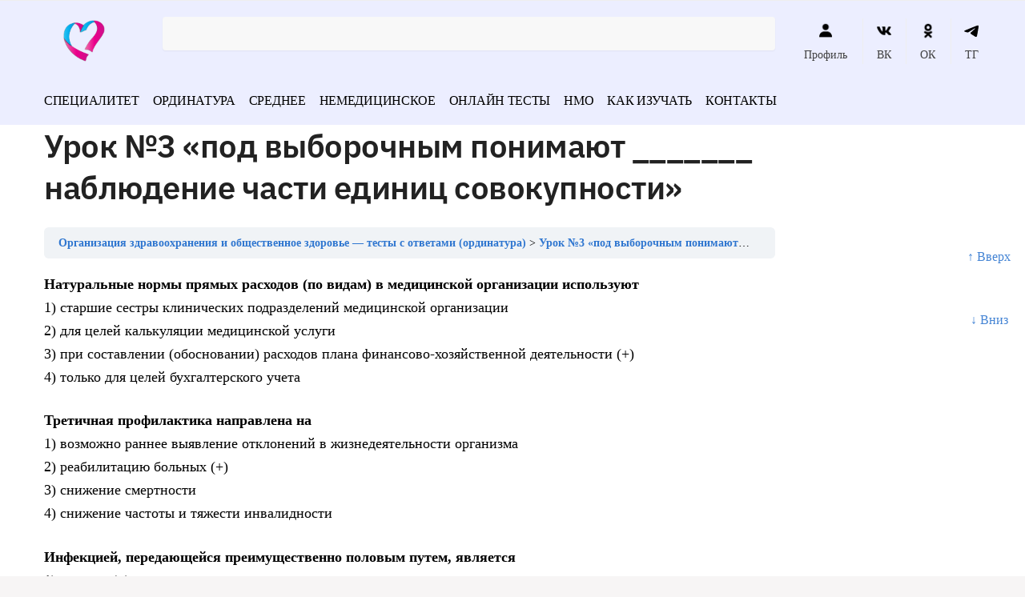

--- FILE ---
content_type: text/html; charset=UTF-8
request_url: https://vrach-test.ru/lessons/zdravoohrana_3/
body_size: 44627
content:
<!doctype html><html dir="ltr" lang="ru-RU" prefix="og: https://ogp.me/ns#"><head><script data-no-optimize="1">var litespeed_docref=sessionStorage.getItem("litespeed_docref");litespeed_docref&&(Object.defineProperty(document,"referrer",{get:function(){return litespeed_docref}}),sessionStorage.removeItem("litespeed_docref"));</script> <meta charset="UTF-8"><meta name="viewport" content="height=device-height, width=device-width, initial-scale=1"><link rel="profile" href="https://gmpg.org/xfn/11"><link rel="pingback" href="https://vrach-test.ru/xmlrpc.php"><meta name="yandex-verification" content="3a686c07628212c6" /><meta name="google-site-verification" content="kdNmkE-gLFI_9m3qkjbvkQNAWRXr19Hc50RVIaEWUMc" /><title>Организация здравоохранения и общественное здоровье урок №3 &quot;натуральные нормы прямых расходов (по видам) в медицинской организации используют&quot;</title><meta name="description" content="Тесты с вопросами и ответами по организации здравоохранения и общественному здоровью: натуральные нормы прямых расходов (по видам) в медицинской организации используют 1) старшие сестры клинических подразделений" /><meta name="robots" content="max-snippet:-1, max-image-preview:large, max-video-preview:-1" /><link rel="canonical" href="https://vrach-test.ru/lessons/zdravoohrana_3/" /><meta name="generator" content="All in One SEO (AIOSEO) 4.5.6" /><meta property="og:locale" content="ru_RU" /><meta property="og:site_name" content="Тесты с ответами по медицине - Экзаменационные тесты с ответами на все медицинские специальности" /><meta property="og:type" content="article" /><meta property="og:title" content="Организация здравоохранения и общественное здоровье урок №3 &quot;натуральные нормы прямых расходов (по видам) в медицинской организации используют&quot;" /><meta property="og:description" content="Тесты с вопросами и ответами по организации здравоохранения и общественному здоровью: натуральные нормы прямых расходов (по видам) в медицинской организации используют 1) старшие сестры клинических подразделений" /><meta property="og:url" content="https://vrach-test.ru/lessons/zdravoohrana_3/" /><meta property="og:image" content="https://vrach-test.ru/wp-content/uploads/2022/06/cropped-logo.png" /><meta property="og:image:secure_url" content="https://vrach-test.ru/wp-content/uploads/2022/06/cropped-logo.png" /><meta property="article:published_time" content="2024-07-25T17:16:10+00:00" /><meta property="article:modified_time" content="2024-07-25T17:16:11+00:00" /><meta name="twitter:card" content="summary" /><meta name="twitter:title" content="Организация здравоохранения и общественное здоровье урок №3 &quot;натуральные нормы прямых расходов (по видам) в медицинской организации используют&quot;" /><meta name="twitter:description" content="Тесты с вопросами и ответами по организации здравоохранения и общественному здоровью: натуральные нормы прямых расходов (по видам) в медицинской организации используют 1) старшие сестры клинических подразделений" /><meta name="twitter:image" content="https://vrach-test.ru/wp-content/uploads/2022/06/cropped-logo.png" /> <script type="application/ld+json" class="aioseo-schema">{"@context":"https:\/\/schema.org","@graph":[{"@type":"BreadcrumbList","@id":"https:\/\/vrach-test.ru\/lessons\/zdravoohrana_3\/#breadcrumblist","itemListElement":[{"@type":"ListItem","@id":"https:\/\/vrach-test.ru\/#listItem","position":1,"name":"\u0413\u043b\u0430\u0432\u043d\u0430\u044f \u0441\u0442\u0440\u0430\u043d\u0438\u0446\u0430","item":"https:\/\/vrach-test.ru\/","nextItem":"https:\/\/vrach-test.ru\/lessons\/zdravoohrana_3\/#listItem"},{"@type":"ListItem","@id":"https:\/\/vrach-test.ru\/lessons\/zdravoohrana_3\/#listItem","position":2,"name":"\u0423\u0440\u043e\u043a \u21163 \u00ab\u043f\u043e\u0434 \u0432\u044b\u0431\u043e\u0440\u043e\u0447\u043d\u044b\u043c \u043f\u043e\u043d\u0438\u043c\u0430\u044e\u0442 _______ \u043d\u0430\u0431\u043b\u044e\u0434\u0435\u043d\u0438\u0435 \u0447\u0430\u0441\u0442\u0438 \u0435\u0434\u0438\u043d\u0438\u0446 \u0441\u043e\u0432\u043e\u043a\u0443\u043f\u043d\u043e\u0441\u0442\u0438\u00bb","previousItem":"https:\/\/vrach-test.ru\/#listItem"}]},{"@type":"Organization","@id":"https:\/\/vrach-test.ru\/#organization","name":"\u0422\u0435\u0441\u0442\u044b \u043f\u043e \u043c\u0435\u0434\u0438\u0446\u0438\u043d\u0435 \u0434\u043b\u044f \u0432\u0440\u0430\u0447\u0435\u0439 \u0438 \u043c\u0435\u0434\u0438\u0446\u0438\u043d\u0441\u043a\u0438\u0445 \u0441\u0435\u0441\u0442\u0451\u0440","url":"https:\/\/vrach-test.ru\/","logo":{"@type":"ImageObject","url":"https:\/\/vrach-test.ru\/wp-content\/uploads\/2022\/06\/cropped-logo.png","@id":"https:\/\/vrach-test.ru\/lessons\/zdravoohrana_3\/#organizationLogo","width":150,"height":90},"image":{"@id":"https:\/\/vrach-test.ru\/#organizationLogo"}},{"@type":"Person","@id":"https:\/\/vrach-test.ru\/author\/admin\/#author","url":"https:\/\/vrach-test.ru\/author\/admin\/","name":"admin"},{"@type":"WebPage","@id":"https:\/\/vrach-test.ru\/lessons\/zdravoohrana_3\/#webpage","url":"https:\/\/vrach-test.ru\/lessons\/zdravoohrana_3\/","name":"\u041e\u0440\u0433\u0430\u043d\u0438\u0437\u0430\u0446\u0438\u044f \u0437\u0434\u0440\u0430\u0432\u043e\u043e\u0445\u0440\u0430\u043d\u0435\u043d\u0438\u044f \u0438 \u043e\u0431\u0449\u0435\u0441\u0442\u0432\u0435\u043d\u043d\u043e\u0435 \u0437\u0434\u043e\u0440\u043e\u0432\u044c\u0435 \u0443\u0440\u043e\u043a \u21163 \"\u043d\u0430\u0442\u0443\u0440\u0430\u043b\u044c\u043d\u044b\u0435 \u043d\u043e\u0440\u043c\u044b \u043f\u0440\u044f\u043c\u044b\u0445 \u0440\u0430\u0441\u0445\u043e\u0434\u043e\u0432 (\u043f\u043e \u0432\u0438\u0434\u0430\u043c) \u0432 \u043c\u0435\u0434\u0438\u0446\u0438\u043d\u0441\u043a\u043e\u0439 \u043e\u0440\u0433\u0430\u043d\u0438\u0437\u0430\u0446\u0438\u0438 \u0438\u0441\u043f\u043e\u043b\u044c\u0437\u0443\u044e\u0442\"","description":"\u0422\u0435\u0441\u0442\u044b \u0441 \u0432\u043e\u043f\u0440\u043e\u0441\u0430\u043c\u0438 \u0438 \u043e\u0442\u0432\u0435\u0442\u0430\u043c\u0438 \u043f\u043e \u043e\u0440\u0433\u0430\u043d\u0438\u0437\u0430\u0446\u0438\u0438 \u0437\u0434\u0440\u0430\u0432\u043e\u043e\u0445\u0440\u0430\u043d\u0435\u043d\u0438\u044f \u0438 \u043e\u0431\u0449\u0435\u0441\u0442\u0432\u0435\u043d\u043d\u043e\u043c\u0443 \u0437\u0434\u043e\u0440\u043e\u0432\u044c\u044e: \u043d\u0430\u0442\u0443\u0440\u0430\u043b\u044c\u043d\u044b\u0435 \u043d\u043e\u0440\u043c\u044b \u043f\u0440\u044f\u043c\u044b\u0445 \u0440\u0430\u0441\u0445\u043e\u0434\u043e\u0432 (\u043f\u043e \u0432\u0438\u0434\u0430\u043c) \u0432 \u043c\u0435\u0434\u0438\u0446\u0438\u043d\u0441\u043a\u043e\u0439 \u043e\u0440\u0433\u0430\u043d\u0438\u0437\u0430\u0446\u0438\u0438 \u0438\u0441\u043f\u043e\u043b\u044c\u0437\u0443\u044e\u0442 1) \u0441\u0442\u0430\u0440\u0448\u0438\u0435 \u0441\u0435\u0441\u0442\u0440\u044b \u043a\u043b\u0438\u043d\u0438\u0447\u0435\u0441\u043a\u0438\u0445 \u043f\u043e\u0434\u0440\u0430\u0437\u0434\u0435\u043b\u0435\u043d\u0438\u0439","inLanguage":"ru-RU","isPartOf":{"@id":"https:\/\/vrach-test.ru\/#website"},"breadcrumb":{"@id":"https:\/\/vrach-test.ru\/lessons\/zdravoohrana_3\/#breadcrumblist"},"author":{"@id":"https:\/\/vrach-test.ru\/author\/admin\/#author"},"creator":{"@id":"https:\/\/vrach-test.ru\/author\/admin\/#author"},"datePublished":"2024-07-25T20:16:10+03:00","dateModified":"2024-07-25T20:16:11+03:00"},{"@type":"WebSite","@id":"https:\/\/vrach-test.ru\/#website","url":"https:\/\/vrach-test.ru\/","name":"\u0422\u0435\u0441\u0442\u044b \u0441 \u043e\u0442\u0432\u0435\u0442\u0430\u043c\u0438 \u043f\u043e \u043c\u0435\u0434\u0438\u0446\u0438\u043d\u0435","description":"\u042d\u043a\u0437\u0430\u043c\u0435\u043d\u0430\u0446\u0438\u043e\u043d\u043d\u044b\u0435 \u0442\u0435\u0441\u0442\u044b \u0441 \u043e\u0442\u0432\u0435\u0442\u0430\u043c\u0438 \u043d\u0430 \u0432\u0441\u0435 \u043c\u0435\u0434\u0438\u0446\u0438\u043d\u0441\u043a\u0438\u0435 \u0441\u043f\u0435\u0446\u0438\u0430\u043b\u044c\u043d\u043e\u0441\u0442\u0438","inLanguage":"ru-RU","publisher":{"@id":"https:\/\/vrach-test.ru\/#organization"}}]}</script> <style>html{font-family:sans-serif;-ms-text-size-adjust:100%;-webkit-text-size-adjust:100%;scroll-behavior:smooth}body{margin:0;-ms-word-wrap:break-word;word-wrap:break-word;overflow-x:hidden;font-family:-apple-system,BlinkMacSystemFont,"Segoe UI",Roboto,Oxygen-Sans,Ubuntu,Cantarell,"Helvetica Neue",sans-serif;font-size:16px}body,button,input{line-height:1.618;text-rendering:optimizelegibility}header,main,nav{display:block}a{color:#2c2d33;background-color:transparent;text-decoration:none}a,button,input{-ms-touch-action:manipulation;touch-action:manipulation}img{display:block;max-width:100%;height:auto;border:0;border-radius:0}svg:not(:root){overflow:hidden}button{overflow:visible}button,select{text-transform:none}button::-moz-focus-inner,input::-moz-focus-inner{padding:0;border:0}input[type=search]::-webkit-search-cancel-button,input[type=search]::-webkit-search-decoration{-webkit-appearance:none}ul{padding:0}body,button,input{line-height:1.618;text-rendering:optimizeLegibility}h1,h4{margin:0 0 .8407911001em;color:#131315}h1{line-height:1.214}h1{margin-bottom:0.6em;font-size:2.617924em;letter-spacing:-1px}h4{font-size:1.41575em}p+h4,ul+h4{margin-top:1.2906835em}p{margin:0 0 1.41575em}ul{margin:0 0 1.41575em 20px}ul{list-style:disc}strong{font-weight:600}ins{background:0 0;font-weight:400;text-decoration:none}*{box-sizing:border-box}.header-widget-region{color:#fff;background-color:#dc9814;font-size:15px;text-align:center}.header-widget-region p{margin:0}.site-header{position:relative}.site-header .custom-logo-link img{width:auto}.site-header .widget{margin-bottom:0}.site-branding a{color:#111;font-weight:bold}.site-branding p{margin-top:5px;margin-bottom:0;color:#888;font-size:12px}.site-content{outline:0}.alignright{display:inline;margin-top:5px}.alignright{float:right;margin-left:2.5em}.aligncenter{display:block;clear:both;margin:0 auto}.screen-reader-text{clip:rect(1px 1px 1px 1px);clip:rect(1px,1px,1px,1px);position:absolute!important}.post .wp-post-image{margin-right:auto;margin-bottom:1.618em;margin-left:auto}.post .wp-post-image{margin-top:-1em}header .widget_product_search form{margin-bottom:0}input[type="text"]{border-radius:0}input[type="search"]{border-radius:0}button,input,select{vertical-align:baseline}select{margin:0}button,input{margin:0;font-size:100%}.button,button{display:inline-block;padding:0.6180469716em 1.41575em;border:0;border-color:#43454b;border-radius:0;outline:0;background:0 0;background-color:#43454b;text-shadow:none;text-decoration:none;-webkit-appearance:none}button{color:#fff;font-weight:600}input[type="search"]::-webkit-search-decoration{-webkit-appearance:none}input[type="search"]::-webkit-input-placeholder{color:#616161}input[type="search"]::-moz-placeholder{color:#616161}input[type="search"]:-ms-input-placeholder{color:#616161}input[type="search"]{box-sizing:border-box;padding:0.5180469716em;outline:0;color:#222;box-shadow:inset 0 1px 1px rgba(0,0,0,0.125);-webkit-appearance:none;width:100%;font-weight:400}input[type="text"],input[type="url"]{width:100%}input[type="text"],input[type="url"]{box-sizing:border-box;padding:0.5180469716em;outline:0;color:#222;box-shadow:inset 0 1px 1px rgba(0,0,0,0.125);font-weight:400;-webkit-appearance:none}.widget_product_search form input[type="search"]{width:100%}iframe{max-width:100%}.menu-primary-menu-container>ul>li>a{padding-right:0.5em;padding-left:0.5em}.site-header .site-header-cart{line-height:60px}.menu-primary-menu-container>ul>li:first-child>a{padding-left:0}.main-navigation ul ul{display:block;margin-left:1.41575em}.main-navigation ul li a,.secondary-navigation ul li a{display:block}.main-navigation ul li a span strong{position:absolute;color:#fff;background-color:#222;font-size:9px;padding:2px 6px;margin-left:7px;margin-top:3px;border-radius:2px}.main-navigation ul li.product p.product__categories a{display:initial}.main-navigation ul.menu li.full-width li.heading{clear:both}.main-navigation ul.menu li.menu-item-has-children.full-width>.sub-menu-wrapper li.heading>a{clear:both;padding-top:15px}.secondary-navigation{display:block;clear:both;width:100%}.main-navigation ul,.secondary-navigation ul{display:block;margin:0;padding-left:0;list-style:none}.main-navigation ul li,.secondary-navigation ul li{display:inline-block;position:relative;margin-right:1px;text-align:left}.widget{margin:0 0 3.706325903em}.widget ul{margin-left:0;list-style:none}.widget-area .widget{font-weight:400}.header-widget-region::after,.header-widget-region::before{display:table;content:""}.header-widget-region::after{clear:both}.header-widget-region .widget{margin:0;padding:1em 0}.widget_product_search form{position:relative;margin-bottom:15px}.widget_product_search form button[type="submit"]{clip:rect(1px 1px 1px 1px);clip:rect(1px,1px,1px,1px);position:absolute!important;top:0;left:0}@media (min-width:993px){.main-header .site-header-cart a.cart-contents .count{position:relative}.menu-primary-menu-container>ul.menu{display:inline-block;min-width:600px}.col-full{box-sizing:content-box;margin-right:auto;margin-left:auto;padding:0 2.617924em}.col-full::after{display:table}.col-full::before{display:table;content:""}.col-full::after{display:block;clear:both;content:""}.site-content::after,.site-content::before{display:table;content:""}.site-content::after{clear:both}.widget-area{float:right;width:21.7391304348%;margin-bottom:2.617924em}.widget-area{margin-right:0}.menu-toggle{display:none}.main-navigation ul ul li,.primary-navigation{display:block}.main-navigation ul ul{float:left;position:absolute;top:100%;left:-9999px}.main-navigation ul ul li a{width:200px}.main-navigation li.full-width ul li a{width:initial}body .main-navigation ul.menu li.menu-item-has-children.full-width>.sub-menu-wrapper li a.button{display:inline-block;width:auto}body .main-navigation ul.products li.product{width:100%;margin-bottom:0;padding:0 0 45px 0}.main-navigation ul.menu{overflow:visible;max-height:none}.main-navigation ul.menu ul{margin-left:0}.main-navigation ul.menu ul li>a{padding:0.3em 0.8em;color:#ccc;font-size:14px;font-weight:400}}body,button,input{-webkit-font-smoothing:antialiased;-moz-osx-font-smoothing:grayscale}body input[type=text],body input[type=url]{border:1px solid #d2d6dc;border-radius:0.3rem;box-shadow:0 1px 2px 0 rgba(0,0,0,.05);font-size:15px;padding-left:0.7em;padding-right:0.7em}input[type="search"]{padding-left:43px;border:1px solid #eee;background:0 0;box-shadow:none;background-color:#fff;font-size:17px;font-weight:400}@media all and (-ms-high-contrast:none),(-ms-high-contrast:active){select{padding-right:0;background-image:none}}select::-ms-expand{display:none}.col-full{max-width:1170px}.widget ul{margin-bottom:0}.col-full,.main-navigation ul li.menu-item-has-children.full-width .container{padding-right:2.617924em;padding-left:2.617924em}@media (min-width:993px){body ul.products li.product{float:left;width:33.2333%}body ul.products li.product{margin-bottom:calc(2.5em - 40px)}}.site-header-cart a.cart-contents .count{display:inline-block;position:relative;width:28px;height:28px;margin-left:5px;padding:3px;border:1px solid #dc9814;border-bottom-right-radius:3px;border-bottom-left-radius:3px;color:#dc9814;font-size:12px;line-height:22px;text-align:center;letter-spacing:-0.7px}.site-header-cart a.cart-contents .count::after{position:absolute;bottom:90%;left:50%;width:10px;height:6px;margin-bottom:1px;margin-left:-6px;border:1px solid #dc9814;border-bottom:0;border-top-left-radius:99px;border-top-right-radius:99px;content:""}#page .site-header-cart .cart-contents{display:block}body ul.products li.product{position:relative;padding-right:15px;padding-left:15px;text-align:left}body ul.products li.product img{display:block;width:100%;margin:0 auto 1.2em}body .main-navigation ul.menu li.menu-item-has-children.full-width>.sub-menu-wrapper li a.button,body ul.products li.product .button{display:block;position:absolute;z-index:1;bottom:0;width:calc(100% - 30px);height:40px;padding:0;border-radius:2px;opacity:0;font-size:14px;font-weight:600;line-height:40px;text-align:center}@media (min-width:993px){body .main-navigation ul.menu li.menu-item-has-children.full-width>.sub-menu-wrapper li a.button{width:100%}}ul.products li.product .woocommerce-loop-product__title{float:left;position:relative;width:100%;margin-top:3px;margin-bottom:3px;color:#111;font-size:16px}ul.products li.product .price{position:relative;color:#111;font-size:14px}#secondary .widget{margin-bottom:30px;padding-bottom:25px;border-bottom:1px solid #eaeaea}.widget-area .widget{margin:0 0 2.35em;font-size:16px}body .widget-area .widget{color:#777}.price ins{color:#dc9814;font-weight:400}body .price del{margin-right:8px;opacity:0.5;font-size:0.85em}.woocommerce-product-search::before{width:20px;height:20px;content:"";display:inline-block;position:absolute;z-index:1;top:0.75em;left:0.85em;background-color:#ccc;-webkit-mask-image:url("data:image/svg+xml;charset=utf8,%3Csvg width='24' height='24' viewBox='0 0 24 24' fill='none' xmlns='http://www.w3.org/2000/svg'%3E%3Cpath d='M21 21L15 15M17 10C17 13.866 13.866 17 10 17C6.13401 17 3 13.866 3 10C3 6.13401 6.13401 3 10 3C13.866 3 17 6.13401 17 10Z' stroke='%234A5568' stroke-width='2' stroke-linecap='round' stroke-linejoin='round'/%3E%3C/svg%3E");mask-image:url("data:image/svg+xml;charset=utf8,%3Csvg width='24' height='24' viewBox='0 0 24 24' fill='none' xmlns='http://www.w3.org/2000/svg'%3E%3Cpath d='M21 21L15 15M17 10C17 13.866 13.866 17 10 17C6.13401 17 3 13.866 3 10C3 6.13401 6.13401 3 10 3C13.866 3 17 6.13401 17 10Z' stroke='%234A5568' stroke-width='2' stroke-linecap='round' stroke-linejoin='round'/%3E%3C/svg%3E");-webkit-mask-position:center;-webkit-mask-repeat:no-repeat;-webkit-mask-size:contain}#secondary .textwidget p{margin-bottom:1em;font-size:15px}.archive-header{margin-bottom:0}.site-content .woocommerce-breadcrumb{overflow:auto;margin-bottom:0;color:#999;white-space:nowrap}.single-post .archive-header{padding-bottom:1em}.woocommerce-breadcrumb a{color:#444}.woocommerce-breadcrumb a:first-of-type::before{display:none}body .main-navigation ul.menu li.menu-item-has-children.full-width>.sub-menu-wrapper li.menu-item-image a{width:initial;padding:0;color:#111}.main-navigation ul.menu ul li.menu-item-image span{font-size:0;display:block}body .main-navigation ul.menu li.menu-item-has-children.full-width>.sub-menu-wrapper li.menu-item-image a span::after{display:none}.main-navigation ul.menu ul li.menu-item-image a span.sub,.main-navigation ul.menu ul li.menu-item-image a span.sub *{font-size:14px;text-align:center;font-weight:600}.main-navigation ul.menu ul li.menu-item-image img{margin-bottom:6px;border-radius:4px}@media (min-width:993px){.shoptimizer-primary-navigation{color:#222}.main-navigation ul li.menu-item-has-children.full-width .container .container{padding:0}.site-header-cart .cart-contents{padding:0}.main-navigation ul.menu ul.sub-menu{padding:20px 12px;background-color:#111}body .main-navigation ul.menu>li.menu-item-has-children{position:relative}body .main-navigation ul.menu>li:not(.full-width)>.sub-menu-wrapper{visibility:hidden;position:absolute;right:0;left:0;width:200px;opacity:0;box-shadow:0 1px 15px rgba(0,0,0,0.08);transform:scale(0.8)}body .main-navigation ul.menu li.full-width.menu-item-has-children ul li>.sub-menu-wrapper{position:relative;top:auto;right:auto}body .main-navigation ul.menu li.full-width.menu-item-has-children ul li.highlight>a{color:#dc9814}body .main-navigation ul.menu li.full-width.menu-item-has-children ul li.highlight>a span::after{display:none}.main-navigation ul li.menu-item-has-children.full-width>.sub-menu-wrapper>.container>ul.sub-menu{display:flex;justify-content:center;width:100%}.main-navigation ul li.menu-item-has-children.full-width>.sub-menu-wrapper>.container>ul.sub-menu>li{display:inline-block;float:none;width:20%;margin:40px 0;padding-right:25px;padding-left:25px;border-left:1px solid #eee}.main-navigation ul li.menu-item-has-children.full-width>.sub-menu-wrapper>.container>ul.sub-menu>li:last-child{border-right:1px solid #eee}.main-navigation ul li.menu-item-has-children.full-width ul li a.woocommerce-loop-product__link,.main-navigation ul li.menu-item-has-children.full-width>.sub-menu-wrapper>.container>ul.sub-menu ul{width:100%}body .main-navigation ul.menu li.menu-item-has-children.full-width ul.sub-menu{padding:0;background-color:transparent}body .main-navigation ul.menu li.menu-item-has-children.full-width{position:inherit}body .main-navigation ul.menu li.menu-item-has-children>.sub-menu-wrapper{position:absolute;z-index:6}.main-navigation ul.menu ul.sub-menu{box-shadow:0 1px 15px rgba(0,0,0,0.08);line-height:1.4}.main-navigation ul.menu li.full-width ul.sub-menu{box-shadow:none}body .main-navigation ul.menu>li.menu-item-has-children:not(.full-width) ul li.menu-item-has-children .sub-menu-wrapper{visibility:hidden;position:absolute;top:-20px;left:220px;opacity:0}.main-navigation ul.menu>li.menu-item-has-children:not(.full-width) ul li.menu-item-has-children>a::after{position:absolute;display:inline-block;right:5px;margin-top:10px;width:13px;height:13px;content:"";background-color:#111;-webkit-transform:translateX(-50%) translateY(-50%);-ms-transform:translateX(-50%) translateY(-50%);transform:translateX(-50%) translateY(-50%);-webkit-mask-image:url("data:image/svg+xml;charset=utf8,%3Csvg width='24' height='24' viewBox='0 0 24 24' fill='none' xmlns='http://www.w3.org/2000/svg'%3E%3Cpath d='M9 5L16 12L9 19' stroke='%234A5568' stroke-width='2' stroke-linecap='round' stroke-linejoin='round'/%3E%3C/svg%3E");mask-image:url("data:image/svg+xml;charset=utf8,%3Csvg width='24' height='24' viewBox='0 0 24 24' fill='none' xmlns='http://www.w3.org/2000/svg'%3E%3Cpath d='M9 5L16 12L9 19' stroke='%234A5568' stroke-width='2' stroke-linecap='round' stroke-linejoin='round'/%3E%3C/svg%3E");-webkit-mask-position:center;-webkit-mask-repeat:no-repeat;-webkit-mask-size:contain}body .main-navigation ul.menu li.menu-item-has-children.full-width>.sub-menu-wrapper{visibility:hidden;left:0;width:100%;border-top:1px solid #eee;opacity:0;background:#fff;text-align:center;display:none}body .main-navigation ul.menu li.menu-item-has-children.full-width>.sub-menu-wrapper li{margin-bottom:3px}body .main-navigation ul.menu li.menu-item-has-children.full-width>.sub-menu-wrapper li>a{padding:2px 0;color:#666}body .main-navigation ul.menu li.menu-item-has-children.full-width>.sub-menu-wrapper li a.woocommerce-loop-product__link{padding:0}.main-navigation ul.menu li.menu-item-has-children.full-width>.sub-menu-wrapper li .woocommerce-loop-product__title{margin:2px 0}body .main-navigation ul.menu li.menu-item-has-children.full-width>.sub-menu-wrapper li .woocommerce-loop-product__title a{color:#222}.menu-primary-menu-container>ul>li>a span,body .main-navigation ul.menu li.menu-item-has-children.full-width>.sub-menu-wrapper li a:not(.woocommerce-loop-product__link) span{position:relative}.menu-primary-menu-container>ul>li>a span::before,body .main-navigation ul.menu li.menu-item-has-children.full-width>.sub-menu-wrapper li a span::after{display:block;position:absolute;top:calc(100% + 2px);left:0;width:100%;border-bottom:1px solid #ccc;content:"";transform:scale(0,1);transform-origin:right center}.main-navigation ul.menu>li.menu-item-has-children>a::after{position:relative;top:-1px}body .main-navigation ul.menu li.menu-item-has-children.full-width>.sub-menu-wrapper li.menu-item-has-children>a,body .main-navigation ul.menu li.menu-item-has-children.full-width>.sub-menu-wrapper li.heading>a{margin-bottom:5px}body .main-navigation ul.menu li.menu-item-has-children.full-width>.sub-menu-wrapper li.heading>a span::after{display:none}body .main-navigation ul.menu li.menu-item-has-children.full-width>.sub-menu-wrapper li.menu-item-has-children>a::after,body .main-navigation ul.menu li.menu-item-has-children.full-width>.sub-menu-wrapper li.menu-item-has-children>a>span::after,body .main-navigation ul.menu li.menu-item-has-children.full-width>.sub-menu-wrapper li.menu-item-product a span::after{display:none}.main-navigation ul li.menu-item-has-children.full-width ul{position:inherit;top:auto}.main-navigation ul li.menu-item-has-children.full-width .container{max-width:1170px;margin:0 auto;padding:0}body li.menu-item-product ul.products li.product .woocommerce-loop-product__title{margin-top:0;margin-bottom:0em;line-height:1.4}.menu-item-product ul.products li.product img{margin-bottom:10px}.menu-primary-menu-container>ul>li.menu-button>a span:before{display:none}.menu-primary-menu-container>ul>li.menu-button>a{height:60px}.menu-primary-menu-container>ul>li.menu-button>a span{padding:6px 16px;border-radius:30px;color:#fff;background:#444;font-size:13px;font-weight:700}}@media (min-width:993px) and (max-width:1199px){body .main-navigation ul li.menu-item-has-children.full-width .container{padding-right:2.617924em;padding-left:2.617924em}}.site-content{position:relative}.site-content::after{display:block;visibility:hidden;position:absolute;z-index:5;top:0;left:0;width:100%;height:100%;opacity:0;background:rgba(0,0,0,0.7);content:""}.col-full.topbar-wrapper{position:relative;max-width:100%;border-bottom:1px solid #eee;background-color:#fff}.top-bar{clear:both;position:relative;width:100%;color:#222;font-size:14px}.top-bar form{margin:0}.top-bar select{font-size:14px}.top-bar .col-full{display:flex;padding:0;align-items:center}.top-bar p{margin:0}.top-bar .textwidget{display:flex;margin:0;padding:0.75rem 0;align-items:center}.top-bar-left{display:flex;flex:1}.top-bar-center{display:flex;justify-content:center;max-width:45%;text-align:center}.top-bar-right{flex:1;display:flex;justify-content:flex-end}.widget_wc_aelia_currencyswitcher_widget{float:right}body .site-header{z-index:20}.site-header .col-full{display:flex;flex-wrap:wrap;align-items:center}@media (min-width:993px){.col-full.main-header{padding-top:30px;padding-bottom:30px}.site-header .custom-logo-link img{height:38px}.menu-primary-menu-container>ul>li>a{color:#fff;font-size:16px;letter-spacing:-0.3px;line-height:60px}.col-full-nav{background-color:#323232}.site-header-cart .cart-contents{color:#fff}.menu-primary-menu-container>ul>li>a,.site-header-cart,.logo-mark{line-height:60px}}.site-header .site-search{margin-left:3em;flex-grow:1}.site-search{display:block}.site-header .site-branding{line-height:1}.secondary-navigation .menu a{padding:0.7em 0.875em 0;color:#111;font-size:14px}.secondary-navigation .menu li a{position:relative}.secondary-navigation .menu li:not(.ri) a{padding-top:35px}.secondary-navigation .icon-wrapper{position:absolute;top:0px;left:50%;top:5px;transform:translate(-50%,0%)}.secondary-navigation .icon-wrapper svg{width:28px;height:28px}.secondary-navigation .icon-wrapper svg path{stroke-width:1.5px}.secondary-navigation .menu-item{padding:0 5px;border-left:1px solid #eee;font-family:inherit}.secondary-navigation .menu-item:first-child{border:0}.site-header .secondary-navigation{float:right;width:initial;margin-left:auto;padding-left:1.2em}.secondary-navigation .menu{margin-right:-15px}.wc-active .site-header .site-header-cart{display:none;width:auto}.site-header-cart .cart-contents .count{opacity:1;font-size:0.8em}.site-header-cart .cart-contents::after{margin-left:10px}.site-search input[type="search"]{border:0;background:#f8f8f8}input[type="search"]{font-size:16px}.site-search form::before{top:1.05em;left:1.05em}.site-search form input[type="search"]{position:relative;padding-left:45px;border-radius:4px;clear:both;font-size:16px;box-shadow:0 1px 2px 0 rgba(0,0,0,.05)}footer .mc4wp-form label{font-size:0}footer .mc4wp-form input{height:45px;border:0;font-size:14px}.logo-mark,.logo-mark img{display:inline-block;position:absolute}.menu-primary-menu-container{margin-left:0}.logo-mark{float:left;overflow:hidden;width:0;margin-right:0}.logo-mark img{position:relative;top:-1px;vertical-align:middle}#page{margin:0 auto;background-color:#fff}footer.copyright .widget:last-child img{width:auto;max-height:28.5px;margin:0}.woocommerce-breadcrumb .breadcrumb-separator{position:relative;top:-2px;padding:0 0.8em;opacity:0.4;font-size:0.8em}.main-navigation ul.menu>li.menu-item-has-children>a::after{display:inline-block;position:relative;top:1px;margin-left:6px;width:12px;height:12px;content:"";background-color:#fff;-webkit-mask-position:center;-webkit-mask-repeat:no-repeat;-webkit-mask-size:contain;-webkit-mask-image:url("data:image/svg+xml;charset=utf8,%3Csvg width='24' height='24' viewBox='0 0 24 24' fill='none' xmlns='http://www.w3.org/2000/svg'%3E%3Cpath d='M19 9L12 16L5 9' stroke='%234A5568' stroke-width='2' stroke-linecap='round' stroke-linejoin='round'/%3E%3C/svg%3E");mask-image:url("data:image/svg+xml;charset=utf8,%3Csvg width='24' height='24' viewBox='0 0 24 24' fill='none' xmlns='http://www.w3.org/2000/svg'%3E%3Cpath d='M19 9L12 16L5 9' stroke='%234A5568' stroke-width='2' stroke-linecap='round' stroke-linejoin='round'/%3E%3C/svg%3E")}.columns-3{width:100%}.single .content-area{float:left}body .shoptimizer-mini-cart-wrap{overflow:hidden;position:fixed;z-index:102;top:0;right:-370px;left:auto;width:370px;height:100%;background-color:#fff}#ajax-loading{position:absolute;z-index:100;top:50%;left:50%;margin-left:-35px}.spinner{position:relative;top:50%;width:70px;margin:-9px auto 0 auto;text-align:center}.spinner>div{display:inline-block;width:18px;height:18px;border-radius:100%;background-color:#dc9814;-webkit-animation:sk-bouncedelay 1.4s infinite ease-in-out both;animation:sk-bouncedelay 1.4s infinite ease-in-out both}.spinner .bounce1{-webkit-animation-delay:-0.32s;animation-delay:-0.32s}.spinner .bounce2{-webkit-animation-delay:-0.16s;animation-delay:-0.16s}@keyframes sk-bouncedelay{0%,80%,100%{-webkit-transform:scale(0);transform:scale(0)}40%{-webkit-transform:scale(1);transform:scale(1)}}.cart-drawer-heading{position:absolute;z-index:11;margin:12px 20px;font-size:15px;font-weight:600;color:#111}body .shoptimizer-mini-cart-wrap .widget_shopping_cart{display:flex;overflow-x:hidden;overflow-y:auto;position:relative;-webkit-overflow-scrolling:touch;z-index:10;top:auto;left:auto;height:calc(100% - 45px);margin:0;margin-top:45px;padding:0px 20px 0 20px;background:#fff;font-size:inherit}.shoptimizer-mini-cart-wrap .widget_shopping_cart_content{display:flex;flex-direction:column;width:100%}.shoptimizer-mini-cart-wrap .close-drawer{position:absolute;z-index:99;top:15px;right:15px;width:14px;height:14px}.shoptimizer-mini-cart-wrap .close-drawer::before,.shoptimizer-mini-cart-wrap .close-drawer::after{position:absolute;margin-left:0;top:0px;left:7px;width:2px;height:15px;background-color:#333;content:""}@media (max-width:992px){.shoptimizer-mini-cart-wrap .close-drawer{top:15px;right:20px}.shoptimizer-mini-cart-wrap .close-drawer::before,.shoptimizer-mini-cart-wrap .close-drawer::after{top:-5px}}.close-drawer::after,.close-drawer::before{position:absolute;left:0;width:2px;height:30px;content:""}.close-drawer::before{transform:rotate(45deg)}.close-drawer::after{transform:rotate(-45deg)}@media (max-width:992px){.menu-item ul.products li.product .star-rating{top:1px}body li.menu-item-product p.product__categories{opacity:0.7}body ul.products li.product img{margin-bottom:0.5em}body:not(.filter-open) .site #secondary,.site .content-area{float:none;width:100%}}@media (max-width:992px){body .shoptimizer-mini-cart-wrap{width:315px}.col-full,.main-navigation ul li.menu-item-has-children.full-width .container{padding-right:1em;padding-left:1em}ul.products li.product .price{font-size:14px}.main-navigation ul.products li.product,.main-navigation ul.products li.product .star-rating{margin-bottom:3px}header .widget_product_search form{margin-bottom:15px}#page .site-header .secondary-navigation,#page .site-header .site-branding,#page .site-header .site-search,.main-navigation ul ul,body .main-navigation ul li{margin:0}.main-navigation ul li{display:block}#secondary{padding-top:40px}.logo-mark,.site-header .site-header-cart a.cart-contents .amount,body .main-navigation ul.menu>li.menu-item-has-children>a::after,body .site-content::after{display:none}.top-bar{padding:0.6rem 0;font-size:12px}.top-bar select{font-size:12px}.top-bar .textwidget{padding:0.1rem 0;justify-content:center}#page .site-header,body .main-navigation ul li.menu-item-has-children.full-width .container{padding:0}.top-bar .col-full{padding:0;justify-content:space-around}.site-branding button.menu-toggle{position:absolute;z-index:50;left:15px;width:60px;height:30px;padding:0;background-color:#fff;display:block}.menu-toggle .bar{display:block;position:absolute;top:calc(50% - 1px);z-index:0;width:22px;height:2px;opacity:1;background-color:#222;transform:rotate(0deg)}.menu-toggle .bar:nth-child(1){margin-top:-7px}.menu-toggle .bar:nth-child(2){margin-top:-1px}.menu-toggle .bar:nth-child(3){margin-top:5px}.menu-toggle .bar-text{position:absolute;top:0;left:0;margin-top:6px;margin-left:28px;font-size:10px;font-weight:700}.top-bar{border-bottom:none}.site-header .site-header-cart{position:absolute;z-index:2;right:15px;height:auto;line-height:1;list-style:none}#page .site-header .secondary-navigation{display:none}.site-branding{display:flex;flex-direction:column;width:100%;height:70px;justify-content:center;align-items:center;text-align:center}.site-branding p{margin:5px 0 -3px 0;font-size:11px;line-height:1.22}.main-navigation ul.menu>li.menu-item-has-children{position:relative}.main-navigation ul.menu>li.menu-item-has-children>a{position:relative;width:calc(100% - 40px)}.main-navigation ul.menu li.menu-item-has-children span.caret{display:inline-block;position:absolute;z-index:3;top:0px;right:0;width:30px;height:30px;line-height:30px;text-align:center}.main-navigation ul.menu li.menu-item-has-children li.menu-item-has-children span.caret::after{font-size:14px;content:"\e653"}.main-navigation ul.menu li.menu-item-has-children li.menu-item-has-children span.caret{line-height:32px;opacity:0.6}.main-navigation ul.menu>li.menu-item-has-children>span.caret{top:3px}.main-navigation ul.menu li.menu-item-has-children:not(.dropdown-open) .sub-menu-wrapper{display:none}.main-navigation ul.products li.product .button,.secondary-navigation{display:none}.main-navigation ul.menu .sub-menu-wrapper{padding-bottom:10px;padding-left:15px}.main-navigation ul.menu .sub-menu-wrapper .sub-menu-wrapper{padding-left:0}.main-navigation ul.menu ul.products{padding:20px}.main-navigation ul.menu ul.products li a{padding:0}.main-navigation li.menu-item-product{float:left;width:48%;margin-bottom:0}ul.products li.product:nth-child(2n+1){clear:left}.main-navigation ul.menu ul li>a{padding:4px 0;font-size:14px}#page .site-header .secondary-navigation{justify-content:center;order:20;float:none;flex:0 0 100%;padding:0}#secondary .textwidget img{max-width:40%}ul.products li.product{float:left;width:33.2%;margin:0 0 30px 0}.product-label{left:10px}.menu-item .product-label{left:-10px}footer .alignright,footer.copyright .widget:last-child img{display:block;float:none}}@media (max-width:768px){.top-bar .col-full,.top-bar-left,.top-bar-center,.top-bar-right{display:block;text-align:center;max-width:100%}.top-bar select{margin-top:5px}ul.products li.product{width:49.6%}}@media (max-width:500px){.site .site-branding p{max-width:240px;line-height:1.2}}ul.products li.product .price .amount,ul.products li.product .price ins{position:relative}ul.products li.product p.product__categories,li.menu-item-product p.product__categories{position:relative;margin-bottom:2px;-webkit-font-smoothing:antialiased;color:#999;line-height:1;letter-spacing:0.7px;text-transform:uppercase}.main-navigation ul.menu li.menu-item-has-children.full-width>.sub-menu-wrapper li p.product__categories a,ul.products li.product p.product__categories a,li.menu-item-product ul.products li.product p.product__categories a{color:#666;font-size:11px;text-transform:uppercase}ul.products{display:flex;flex-wrap:wrap;width:calc(100% + 30px);margin-left:-15px}ul.products li.product:not(.product-category){flex-wrap:wrap;align-items:flex-start;padding-bottom:40px}ul.products li.product .price{width:100%}ul.products li.product:not(.product-category)::before{visibility:hidden;position:absolute;left:0;opacity:0;background-color:#fff;box-shadow:0 0 10px rgba(0,0,0,0.1);content:"";width:calc(100% + 0px);height:calc(100% + 30px);margin-top:-15px;margin-left:0}.main-navigation ul.products li.product:not(.product-category)::before{display:none}.product-label{display:none;position:absolute;z-index:1;top:-10px;left:5px;min-width:46px;max-width:50%;min-height:46px;align-items:center;padding:5px 7px;border-radius:35px;color:#fff;background-color:#3bb54a;font-size:12px;line-height:1.2;text-align:center;letter-spacing:0.4px;text-transform:uppercase;word-break:break-all}@media (min-width:993px){.shoptimizer-primary-navigation .product-label{left:-5px}}ul.products li.product .product-label{display:flex;flex-flow:row wrap;justify-content:center}@media (max-width:992px){.main-navigation ul.menu li.menu-item-has-children.full-width>.sub-menu-wrapper li a.button,ul.products li.product .button{opacity:1}}.col-full-nav{width:100%}@media (max-width:992px){footer .alignright{max-width:200px;margin-left:0}.wc-active .site-header .site-header-cart{display:block}}@media (max-width:767px){.site-branding p{display:none}.col-full.topbar-wrapper.hide-on-mobile{display:none}.header-widget-region .widget{padding:0.6em 0;font-size:13px}.site-content .woocommerce-breadcrumb{font-size:12px}body .site{font-size:15px}.site p{line-height:1.55}.site h1{font-size:24px}.site-content .archive-header .woocommerce-breadcrumb{padding-bottom:12px;padding-left:0;padding-right:0}.site button{font-size:14px}}@media (max-width:992px){.site ul.products li.product{margin-bottom:2em}}@media (max-width:992px){.site ul.products li.product{margin-bottom:2em}body .main-navigation ul.menu li.menu-item-has-children.full-width>.sub-menu-wrapper li a.button,body ul.products li.product .button{opacity:1}}@media (min-width:993px){body:not(.header-4) .col-full-nav .site-search,.mobile-extra,.mobile-menu.close-drawer{display:none}}.site-search .widget,.site-search .widget_product_search form{margin-bottom:0}@media (max-width:992px){.sticky-m .site-header{position:-webkit-sticky;position:sticky;width:100%;z-index:101;top:0;box-shadow:0 1px 15px rgba(0,0,0,0.08)}.hide-on-mobile{display:none!important}.site-search{display:none}.col-full-nav .site-search{display:block;padding-top:20px}.main-navigation{padding-top:20px}.site-search form::before{top:0.8em;left:0.8em}.site-search input[type="search"]{padding-top:0;padding-bottom:0;line-height:45px}.col-full-nav .shoptimizer-primary-navigation.col-full{padding:0}.col-full-nav{position:fixed;z-index:102;padding:0 15px;top:0;bottom:0;height:100%;left:-260px;width:260px;min-height:100vh;min-height:fill-available;min-height:-webkit-fill-available;max-height:100vh;overflow-y:auto;overflow-x:hidden;background:#fff;overscroll-behavior:contain;-webkit-overflow-scrolling:touch;box-shadow:0 0 10 rgba(0,0,0,0.15)}.mobile-overlay{visibility:hidden;position:absolute;z-index:101;top:0;left:0;width:100%;height:100%;opacity:0;background:rgba(0,0,0,0.65);content:""}.mobile-overlay{position:fixed}body .site-header{z-index:inherit}.menu-primary-menu-container>ul>li{border:none}.menu-primary-menu-container>ul>li>a,.menu-primary-menu-container>ul>li:first-child>a{padding:6px 0px}.main-navigation ul.menu .sub-menu-wrapper{padding:0 0 8px 10px}.main-navigation ul.menu .sub-menu-wrapper a.cg-menu-link{width:calc(100% - 40px)}.main-navigation ul ul ul{padding-left:10px}.main-navigation li.menu-item-product{float:none;width:100%;padding:0}body .main-navigation ul.menu ul.products{padding-right:10px;padding-left:0}body .main-navigation ul.menu li.menu-item-has-children .sub-menu-wrapper{position:fixed;left:-99999px;opacity:0;transform:translateX(-10px)}body .main-navigation ul.menu li.menu-item-has-children:not(.dropdown-open) .sub-menu-wrapper{display:block}.main-navigation ul.menu li.menu-item-has-children span.caret::after{display:inline-block;width:20px;height:20px;margin-top:4px;background-color:#111;content:"";-webkit-mask-image:url("data:image/svg+xml;charset=utf8,%3Csvg width='24' height='24' viewBox='0 0 24 24' fill='none' xmlns='http://www.w3.org/2000/svg'%3E%3Cpath d='M19 9L12 16L5 9' stroke='%234A5568' stroke-width='2' stroke-linecap='round' stroke-linejoin='round'/%3E%3C/svg%3E");mask-image:url("data:image/svg+xml;charset=utf8,%3Csvg width='24' height='24' viewBox='0 0 24 24' fill='none' xmlns='http://www.w3.org/2000/svg'%3E%3Cpath d='M19 9L12 16L5 9' stroke='%234A5568' stroke-width='2' stroke-linecap='round' stroke-linejoin='round'/%3E%3C/svg%3E");-webkit-mask-position:center;-webkit-mask-repeat:no-repeat;-webkit-mask-size:contain}.main-navigation ul.menu li.menu-item-has-children li.menu-item-has-children span.caret{opacity:0.5}.main-navigation ul.menu li.menu-item-has-children.full-width>.sub-menu-wrapper li.heading>a{padding-top:5px}.site .main-navigation ul.products li.product{margin-bottom:0;padding-left:0;padding-right:0}body .main-navigation ul.menu li.menu-item-has-children.full-width>.sub-menu-wrapper li a.button{width:100%}body .main-navigation ul.products{width:100%;margin:0}body .main-navigation ul.menu li.menu-item-has-children.full-width>.sub-menu-wrapper li.menu-item-image a{width:calc(100% - 20px);margin-bottom:20px}.mobile-extra{padding-bottom:20px}.mobile-extra .widget{margin-bottom:0}.mobile-extra h4{margin-top:0;margin-bottom:5px;padding:25px 0 0 0;opacity:0.6;font-size:12px;letter-spacing:1px;text-transform:uppercase}.mobile-extra ul,.mobile-extra p{margin:0;padding:0}.mobile-extra ul li{margin-bottom:3px}.mobile-extra a{font-size:14px}.site-header-cart.menu{display:none}.widget_wc_aelia_currencyswitcher_widget select{width:100%;margin-top:20px}.mobile-menu.close-drawer{visibility:hidden;position:fixed;z-index:999;top:40px;left:290px;opacity:0}.close-drawer::after,.close-drawer::before{display:block;height:30px;margin-left:20px;margin-top:5px;background-color:#fff;content:""}}.woocommerce-image__wrapper{position:relative}.woocommerce-image__wrapper{overflow:hidden;margin-bottom:1em}body ul.products li.product .woocommerce-image__wrapper img{margin-bottom:0}.woocommerce-image__wrapper .gallery-image{position:absolute;z-index:-10;top:0;left:0;opacity:0}.woocommerce-card__header *{position:relative}.main-header{display:flex}.site-header-cart{margin-left:auto}@media (max-width:1060px) and (min-width:993px){body:not(.header-4):not(.header-5) .site-header .site-search{width:100px}}@media (max-width:992px){.col-full-nav ul.products li.product{float:none;width:100%}body:not(.header-4):not(.mobile-toggled).sticky-m .site-header{position:-webkit-sticky;position:sticky;z-index:9;top:0}}@media (min-width:993px){body:not(.header-4).sticky-d .col-full-nav{position:-webkit-sticky;position:sticky;z-index:10;top:0}.shoptimizer-primary-navigation{display:flex}}.ajax_add_to_cart.add_to_cart_button{position:relative}.ajax_add_to_cart.add_to_cart_button::after{position:absolute;top:50%;left:50%;margin-top:-9px;margin-left:-9px;opacity:0;content:"";display:inline-block;width:18px;height:18px;border:1px solid rgba(255,255,255,0.3);border-left-color:#fff;border-radius:50%;vertical-align:middle}</style><style id="litespeed-ccss">html{font-family:sans-serif;-ms-text-size-adjust:100%;-webkit-text-size-adjust:100%;scroll-behavior:smooth}body{margin:0;-ms-word-wrap:break-word;word-wrap:break-word;overflow-x:hidden;font-family:-apple-system,BlinkMacSystemFont,"Segoe UI",Roboto,Oxygen-Sans,Ubuntu,Cantarell,"Helvetica Neue",sans-serif;font-size:16px}body,button,input{line-height:1.618;text-rendering:optimizelegibility}header,main,nav{display:block}a{color:#2c2d33;background-color:transparent;text-decoration:none}a,button,input{-ms-touch-action:manipulation;touch-action:manipulation}img{display:block;max-width:100%;height:auto;border:0;border-radius:0}svg:not(:root){overflow:hidden}button{overflow:visible}button{text-transform:none}button::-moz-focus-inner,input::-moz-focus-inner{padding:0;border:0}input[type=search]::-webkit-search-cancel-button,input[type=search]::-webkit-search-decoration{-webkit-appearance:none}ul{padding:0}body,button,input{line-height:1.618;text-rendering:optimizeLegibility}h1{margin:0 0 .8407911001em;color:#131315}h1{line-height:1.214}h1{margin-bottom:.6em;font-size:2.617924em;letter-spacing:-1px}p{margin:0 0 1.41575em}ul{margin:0 0 1.41575em 20px}ul{list-style:disc}strong{font-weight:600}*{box-sizing:border-box}.site-header{position:relative}.site-header .custom-logo-link img{width:auto}.site-branding a{color:#111;font-weight:700}.site-content{outline:0}input[type=search]{border-radius:0}button,input{vertical-align:baseline}button,input{margin:0;font-size:100%}button{display:inline-block;padding:.6180469716em 1.41575em;border:0;border-color:#43454b;border-radius:0;outline:0;background:0 0;background-color:#43454b;text-shadow:none;text-decoration:none;-webkit-appearance:none}button{color:#fff;font-weight:600}input[type=search]::-webkit-search-decoration{-webkit-appearance:none}input[type=search]::-webkit-input-placeholder{color:#616161}input[type=search]::-moz-placeholder{color:#616161}input[type=search]:-ms-input-placeholder{color:#616161}input[type=search]{box-sizing:border-box;padding:.5180469716em;outline:0;color:#222;box-shadow:inset 0 1px 1px rgba(0,0,0,.125);-webkit-appearance:none;width:100%;font-weight:400}.menu-primary-menu-container>ul>li>a{padding-right:.5em;padding-left:.5em}.menu-primary-menu-container>ul>li:first-child>a{padding-left:0}.main-navigation ul ul{display:block;margin-left:1.41575em}.main-navigation ul li a,.secondary-navigation ul li a{display:block}.secondary-navigation{display:block;clear:both;width:100%}.main-navigation ul,.secondary-navigation ul{display:block;margin:0;padding-left:0;list-style:none}.main-navigation ul li,.secondary-navigation ul li{display:inline-block;position:relative;margin-right:1px;text-align:left}.widget{margin:0 0 3.706325903em}.widget-area .widget{font-weight:400}@media (min-width:993px){.menu-primary-menu-container>ul.menu{display:inline-block;min-width:600px}.col-full{box-sizing:content-box;margin-right:auto;margin-left:auto;padding:0 2.617924em}.col-full:after{display:table}.col-full:before{display:table;content:""}.col-full:after{display:block;clear:both;content:""}.site-content:after,.site-content:before{display:table;content:""}.site-content:after{clear:both}.widget-area{float:right;width:21.7391304348%;margin-bottom:2.617924em}.widget-area{margin-right:0}.menu-toggle{display:none}.main-navigation ul ul li,.primary-navigation{display:block}.main-navigation ul ul{float:left;position:absolute;top:100%;left:-9999px}.main-navigation ul ul li a{width:200px}.main-navigation li.full-width ul li a{width:initial}.main-navigation ul.menu{overflow:visible;max-height:none}.main-navigation ul.menu ul{margin-left:0}.main-navigation ul.menu ul li>a{padding:.3em .8em;color:#ccc;font-size:14px;font-weight:400}}body,button,input{-webkit-font-smoothing:antialiased;-moz-osx-font-smoothing:grayscale}input[type=search]{padding-left:43px;border:1px solid #eee;background:0 0;box-shadow:none;background-color:#fff;font-size:17px;font-weight:400}.col-full{max-width:1170px}.col-full,.main-navigation ul li.menu-item-has-children.full-width .container{padding-right:2.617924em;padding-left:2.617924em}#secondary .widget{margin-bottom:30px;padding-bottom:25px;border-bottom:1px solid #eaeaea}.widget-area .widget{margin:0 0 2.35em;font-size:16px}body .widget-area .widget{color:#777}.archive-header{margin-bottom:0}@media (min-width:993px){.shoptimizer-primary-navigation{color:#222}.main-navigation ul li.menu-item-has-children.full-width .container .container{padding:0}.main-navigation ul.menu ul.sub-menu{padding:20px 12px;background-color:#111}body .main-navigation ul.menu>li.menu-item-has-children{position:relative}body .main-navigation ul.menu>li:not(.full-width)>.sub-menu-wrapper{visibility:hidden;position:absolute;right:0;left:0;width:200px;opacity:0;box-shadow:0 1px 15px rgba(0,0,0,.08);transform:scale(.8)}body .main-navigation ul.menu li.full-width.menu-item-has-children ul li>.sub-menu-wrapper{position:relative;top:auto;right:auto}.main-navigation ul li.menu-item-has-children.full-width>.sub-menu-wrapper>.container>ul.sub-menu{display:flex;justify-content:center;width:100%}.main-navigation ul li.menu-item-has-children.full-width>.sub-menu-wrapper>.container>ul.sub-menu>li{display:inline-block;float:none;width:20%;margin:40px 0;padding-right:25px;padding-left:25px;border-left:1px solid #eee}.main-navigation ul li.menu-item-has-children.full-width>.sub-menu-wrapper>.container>ul.sub-menu>li:last-child{border-right:1px solid #eee}.main-navigation ul li.menu-item-has-children.full-width>.sub-menu-wrapper>.container>ul.sub-menu ul{width:100%}body .main-navigation ul.menu li.menu-item-has-children.full-width ul.sub-menu{padding:0;background-color:transparent}body .main-navigation ul.menu li.menu-item-has-children.full-width{position:inherit}body .main-navigation ul.menu li.menu-item-has-children>.sub-menu-wrapper{position:absolute;z-index:6}.main-navigation ul.menu ul.sub-menu{box-shadow:0 1px 15px rgba(0,0,0,.08);line-height:1.4}.main-navigation ul.menu li.full-width ul.sub-menu{box-shadow:none}body .main-navigation ul.menu li.menu-item-has-children.full-width>.sub-menu-wrapper{visibility:hidden;left:0;width:100%;border-top:1px solid #eee;opacity:0;background:#fff;text-align:center;display:none}body .main-navigation ul.menu li.menu-item-has-children.full-width>.sub-menu-wrapper li{margin-bottom:3px}body .main-navigation ul.menu li.menu-item-has-children.full-width>.sub-menu-wrapper li>a{padding:2px 0;color:#666}.menu-primary-menu-container>ul>li>a span,body .main-navigation ul.menu li.menu-item-has-children.full-width>.sub-menu-wrapper li a:not(.woocommerce-loop-product__link) span{position:relative}.menu-primary-menu-container>ul>li>a span:before,body .main-navigation ul.menu li.menu-item-has-children.full-width>.sub-menu-wrapper li a span:after{display:block;position:absolute;top:calc(100% + 2px);left:0;width:100%;border-bottom:1px solid #ccc;content:"";transform:scale(0,1);transform-origin:right center}.main-navigation ul.menu>li.menu-item-has-children>a:after{position:relative;top:-1px}body .main-navigation ul.menu li.menu-item-has-children.full-width>.sub-menu-wrapper li.menu-item-has-children>a{margin-bottom:5px}body .main-navigation ul.menu li.menu-item-has-children.full-width>.sub-menu-wrapper li.menu-item-has-children>a:after,body .main-navigation ul.menu li.menu-item-has-children.full-width>.sub-menu-wrapper li.menu-item-has-children>a>span:after{display:none}.main-navigation ul li.menu-item-has-children.full-width ul{position:inherit;top:auto}.main-navigation ul li.menu-item-has-children.full-width .container{max-width:1170px;margin:0 auto;padding:0}}@media (min-width:993px) and (max-width:1199px){body .main-navigation ul li.menu-item-has-children.full-width .container{padding-right:2.617924em;padding-left:2.617924em}}.site-content{position:relative}.site-content:after{display:block;visibility:hidden;position:absolute;z-index:5;top:0;left:0;width:100%;height:100%;opacity:0;background:rgba(0,0,0,.7);content:""}.col-full.topbar-wrapper{position:relative;max-width:100%;border-bottom:1px solid #eee;background-color:#fff}.top-bar{clear:both;position:relative;width:100%;color:#222;font-size:14px}.top-bar .col-full{display:flex;padding:0;align-items:center}.top-bar p{margin:0}.top-bar-left{display:flex;flex:1}body .site-header{z-index:20}.site-header .col-full{display:flex;flex-wrap:wrap;align-items:center}@media (min-width:993px){.col-full.main-header{padding-top:30px;padding-bottom:30px}.site-header .custom-logo-link img{height:38px}.menu-primary-menu-container>ul>li>a{color:#fff;font-size:16px;letter-spacing:-.3px;line-height:60px}.col-full-nav{background-color:#323232}.menu-primary-menu-container>ul>li>a{line-height:60px}}.site-header .site-search{margin-left:3em;flex-grow:1}.site-search{display:block}.site-header .site-branding{line-height:1}.secondary-navigation .menu a{padding:.7em .875em 0;color:#111;font-size:14px}.secondary-navigation .menu li a{position:relative}.secondary-navigation .menu li:not(.ri) a{padding-top:35px}.secondary-navigation .icon-wrapper{position:absolute;top:0;left:50%;top:5px;transform:translate(-50%,0%)}.secondary-navigation .menu-item{padding:0 5px;border-left:1px solid #eee;font-family:inherit}.secondary-navigation .menu-item:first-child{border:0}.site-header .secondary-navigation{float:right;width:initial;margin-left:auto;padding-left:1.2em}.secondary-navigation .menu{margin-right:-15px}.site-search input[type=search]{border:0;background:#f8f8f8}input[type=search]{font-size:16px}.site-search form:before{top:1.05em;left:1.05em}.site-search form input[type=search]{position:relative;padding-left:45px;border-radius:4px;clear:both;font-size:16px;box-shadow:0 1px 2px 0 rgba(0,0,0,.05)}.menu-primary-menu-container{margin-left:0}#page{margin:0 auto;background-color:#fff}.main-navigation ul.menu>li.menu-item-has-children>a:after{display:inline-block;position:relative;top:1px;margin-left:6px;width:12px;height:12px;content:"";background-color:#fff;-webkit-mask-position:center;-webkit-mask-repeat:no-repeat;-webkit-mask-size:contain;-webkit-mask-image:url("data:image/svg+xml;charset=utf8,%3Csvg width='24' height='24' viewBox='0 0 24 24' fill='none' xmlns='http://www.w3.org/2000/svg'%3E%3Cpath d='M19 9L12 16L5 9' stroke='%234A5568' stroke-width='2' stroke-linecap='round' stroke-linejoin='round'/%3E%3C/svg%3E");mask-image:url("data:image/svg+xml;charset=utf8,%3Csvg width='24' height='24' viewBox='0 0 24 24' fill='none' xmlns='http://www.w3.org/2000/svg'%3E%3Cpath d='M19 9L12 16L5 9' stroke='%234A5568' stroke-width='2' stroke-linecap='round' stroke-linejoin='round'/%3E%3C/svg%3E")}.single .content-area{float:left}.close-drawer:after,.close-drawer:before{position:absolute;left:0;width:2px;height:30px;content:""}.close-drawer:before{transform:rotate(45deg)}.close-drawer:after{transform:rotate(-45deg)}@media (max-width:992px){body:not(.filter-open) .site #secondary,.site .content-area{float:none;width:100%}}@media (max-width:992px){.col-full,.main-navigation ul li.menu-item-has-children.full-width .container{padding-right:1em;padding-left:1em}#page .site-header .secondary-navigation,#page .site-header .site-branding,#page .site-header .site-search,.main-navigation ul ul,body .main-navigation ul li{margin:0}.main-navigation ul li{display:block}#secondary{padding-top:40px}body .main-navigation ul.menu>li.menu-item-has-children>a:after,body .site-content:after{display:none}.top-bar{padding:.6rem 0;font-size:12px}#page .site-header,body .main-navigation ul li.menu-item-has-children.full-width .container{padding:0}.top-bar .col-full{padding:0;justify-content:space-around}.site-branding button.menu-toggle{position:absolute;z-index:50;left:15px;width:60px;height:30px;padding:0;background-color:#fff;display:block}.menu-toggle .bar{display:block;position:absolute;top:calc(50% - 1px);z-index:0;width:22px;height:2px;opacity:1;background-color:#222;transform:rotate(0deg)}.menu-toggle .bar:nth-child(1){margin-top:-7px}.menu-toggle .bar:nth-child(2){margin-top:-1px}.menu-toggle .bar:nth-child(3){margin-top:5px}.menu-toggle .bar-text{position:absolute;top:0;left:0;margin-top:6px;margin-left:28px;font-size:10px;font-weight:700}.top-bar{border-bottom:none}#page .site-header .secondary-navigation{display:none}.site-branding{display:flex;flex-direction:column;width:100%;height:70px;justify-content:center;align-items:center;text-align:center}.main-navigation ul.menu>li.menu-item-has-children{position:relative}.main-navigation ul.menu>li.menu-item-has-children>a{position:relative;width:calc(100% - 40px)}.main-navigation ul.menu li.menu-item-has-children span.caret{display:inline-block;position:absolute;z-index:3;top:0;right:0;width:30px;height:30px;line-height:30px;text-align:center}.main-navigation ul.menu li.menu-item-has-children li.menu-item-has-children span.caret:after{font-size:14px;content:"\e653"}.main-navigation ul.menu li.menu-item-has-children li.menu-item-has-children span.caret{line-height:32px;opacity:.6}.main-navigation ul.menu>li.menu-item-has-children>span.caret{top:3px}.main-navigation ul.menu li.menu-item-has-children:not(.dropdown-open) .sub-menu-wrapper{display:none}.secondary-navigation{display:none}.main-navigation ul.menu .sub-menu-wrapper{padding-bottom:10px;padding-left:15px}.main-navigation ul.menu .sub-menu-wrapper .sub-menu-wrapper{padding-left:0}.main-navigation ul.menu ul li>a{padding:4px 0;font-size:14px}#page .site-header .secondary-navigation{justify-content:center;order:20;float:none;flex:0 0 100%;padding:0}}@media (max-width:768px){.top-bar .col-full,.top-bar-left{display:block;text-align:center;max-width:100%}}.col-full-nav{width:100%}@media (max-width:767px){.col-full.topbar-wrapper.hide-on-mobile{display:none}body .site{font-size:15px}.site p{line-height:1.55}.site h1{font-size:24px}.site button{font-size:14px}}@media (min-width:993px){.mobile-extra,.mobile-menu.close-drawer{display:none}}@media (max-width:992px){.sticky-m .site-header{position:-webkit-sticky;position:sticky;width:100%;z-index:101;top:0;box-shadow:0 1px 15px rgba(0,0,0,.08)}.hide-on-mobile{display:none!important}.site-search{display:none}.main-navigation{padding-top:20px}.site-search form:before{top:.8em;left:.8em}.site-search input[type=search]{padding-top:0;padding-bottom:0;line-height:45px}.col-full-nav .shoptimizer-primary-navigation.col-full{padding:0}.col-full-nav{position:fixed;z-index:102;padding:0 15px;top:0;bottom:0;height:100%;left:-260px;width:260px;min-height:100vh;min-height:fill-available;min-height:-webkit-fill-available;max-height:100vh;overflow-y:auto;overflow-x:hidden;background:#fff;overscroll-behavior:contain;-webkit-overflow-scrolling:touch;box-shadow:0 0 10 rgba(0,0,0,.15)}.mobile-overlay{visibility:hidden;position:absolute;z-index:101;top:0;left:0;width:100%;height:100%;opacity:0;background:rgba(0,0,0,.65);content:""}.mobile-overlay{position:fixed}body .site-header{z-index:inherit}.menu-primary-menu-container>ul>li{border:none}.menu-primary-menu-container>ul>li>a,.menu-primary-menu-container>ul>li:first-child>a{padding:6px 0}.main-navigation ul.menu .sub-menu-wrapper{padding:0 0 8px 10px}.main-navigation ul.menu .sub-menu-wrapper a.cg-menu-link{width:calc(100% - 40px)}.main-navigation ul ul ul{padding-left:10px}body .main-navigation ul.menu li.menu-item-has-children .sub-menu-wrapper{position:fixed;left:-99999px;opacity:0;transform:translateX(-10px)}body .main-navigation ul.menu li.menu-item-has-children:not(.dropdown-open) .sub-menu-wrapper{display:block}.main-navigation ul.menu li.menu-item-has-children span.caret:after{display:inline-block;width:20px;height:20px;margin-top:4px;background-color:#111;content:"";-webkit-mask-image:url("data:image/svg+xml;charset=utf8,%3Csvg width='24' height='24' viewBox='0 0 24 24' fill='none' xmlns='http://www.w3.org/2000/svg'%3E%3Cpath d='M19 9L12 16L5 9' stroke='%234A5568' stroke-width='2' stroke-linecap='round' stroke-linejoin='round'/%3E%3C/svg%3E");mask-image:url("data:image/svg+xml;charset=utf8,%3Csvg width='24' height='24' viewBox='0 0 24 24' fill='none' xmlns='http://www.w3.org/2000/svg'%3E%3Cpath d='M19 9L12 16L5 9' stroke='%234A5568' stroke-width='2' stroke-linecap='round' stroke-linejoin='round'/%3E%3C/svg%3E");-webkit-mask-position:center;-webkit-mask-repeat:no-repeat;-webkit-mask-size:contain}.main-navigation ul.menu li.menu-item-has-children li.menu-item-has-children span.caret{opacity:.5}.mobile-extra{padding-bottom:20px}.mobile-extra .widget{margin-bottom:0}.mobile-extra p{margin:0;padding:0}.mobile-extra a{font-size:14px}.mobile-menu.close-drawer{visibility:hidden;position:fixed;z-index:999;top:40px;left:290px;opacity:0}.close-drawer:after,.close-drawer:before{display:block;height:30px;margin-left:20px;margin-top:5px;background-color:#fff;content:""}}.main-header{display:flex}@media (max-width:1060px) and (min-width:993px){body:not(.header-4):not(.header-5) .site-header .site-search{width:100px}}@media (max-width:992px){body:not(.header-4):not(.mobile-toggled).sticky-m .site-header{position:-webkit-sticky;position:sticky;z-index:9;top:0}}@media (min-width:993px){body:not(.header-4).sticky-d .col-full-nav{position:-webkit-sticky;position:sticky;z-index:10;top:0}.shoptimizer-primary-navigation{display:flex}}ul{box-sizing:border-box}:root{--wp--preset--font-size--normal:16px;--wp--preset--font-size--huge:42px}.learndash-wrapper *{box-sizing:border-box}.learndash-wrapper a{text-decoration:none;text-shadow:none;border-bottom:none!important;box-shadow:none!important}.learndash-wrapper .ld-lesson-status{border-radius:6px;background:#f0f3f6;overflow:hidden;margin-top:.3em}.learndash-wrapper .ld-tabs{margin:1em 0}.learndash-wrapper .ld-tabs .ld-tabs-content .ld-tab-content{display:none;padding:2em 0}.learndash-wrapper .ld-tabs .ld-tabs-content .ld-tab-content.ld-visible{display:block}.learndash-wrapper .ld-tabs.ld-tab-count-1 .ld-tab-content{padding:0}.learndash-wrapper .ld-breadcrumbs{background:#f0f3f6;border-radius:6px;padding:.5em 1em;display:flex;justify-content:space-between;align-items:center}.learndash-wrapper .ld-breadcrumbs .ld-breadcrumbs-segments{font-size:.75em;overflow:hidden;white-space:nowrap;text-overflow:ellipsis;padding-right:1em}.learndash-wrapper .ld-breadcrumbs .ld-breadcrumbs-segments span{display:inline}.learndash-wrapper .ld-breadcrumbs .ld-breadcrumbs-segments span a{font-weight:700}.learndash-wrapper .ld-breadcrumbs .ld-breadcrumbs-segments span:after{content:">";unicode-bidi:plaintext}.learndash-wrapper .ld-breadcrumbs .ld-breadcrumbs-segments span:last-child:after{display:none}@media (max-width:640px){.learndash-wrapper .ld-breadcrumbs{flex-direction:column;align-items:flex-start}.learndash-wrapper .ld-breadcrumbs .ld-breadcrumbs-segments{width:100%}}html{font-family:sans-serif;-ms-text-size-adjust:100%;-webkit-text-size-adjust:100%;scroll-behavior:smooth}body{margin:0;-ms-word-wrap:break-word;word-wrap:break-word;overflow-x:hidden;font-family:-apple-system,BlinkMacSystemFont,Segoe UI,Roboto,Oxygen-Sans,Ubuntu,Cantarell,Helvetica Neue,sans-serif;font-size:16px}body,button,input{text-rendering:optimizelegibility}header,main,nav{display:block}a{color:#2c2d33;background-color:transparent;text-decoration:none}a,button,input{-ms-touch-action:manipulation;touch-action:manipulation}img{display:block;max-width:100%;height:auto;border:0;border-radius:0}svg:not(:root){overflow:hidden}button{overflow:visible}button{text-transform:none}button::-moz-focus-inner,input::-moz-focus-inner{padding:0;border:0}input[type=search]::-webkit-search-cancel-button,input[type=search]::-webkit-search-decoration{-webkit-appearance:none}ul{padding:0}body,button,input{line-height:1.618;text-rendering:optimizeLegibility}h1{margin:0 0 .8407911001em;color:#131315}h1{line-height:1.214}h1{margin-bottom:.6em;font-size:2.617924em;letter-spacing:-1px}p{margin:0 0 1.41575em}ul{margin:0 0 1.41575em 20px}ul{list-style:disc}strong{font-weight:600}*{box-sizing:border-box}.site-header{position:relative}.site-header .custom-logo-link img{width:auto}.site-branding a{color:#111;font-weight:700}.site-content{outline:0}input[type=search]{border-radius:0}button,input{vertical-align:baseline}button,input{margin:0;font-size:100%}button,input[type=submit]{display:inline-block;padding:.6180469716em 1.41575em;border:0;border-color:#43454b;border-radius:0;outline:0;background:0 0;background-color:#43454b;text-shadow:none;text-decoration:none;-webkit-appearance:none}button,input[type=submit]{color:#fff;font-weight:600}input[type=search]::-webkit-search-decoration{-webkit-appearance:none}input[type=search]:-ms-input-placeholder{color:#616161}input[type=search]{box-sizing:border-box;padding:.5180469716em;outline:0;color:#222;box-shadow:inset 0 1px 1px rgba(0,0,0,.125);-webkit-appearance:none;width:100%;font-weight:400}.menu-primary-menu-container>ul>li>a{padding-right:.5em;padding-left:.5em}.menu-primary-menu-container>ul>li:first-child>a{padding-left:0}.main-navigation ul ul{display:block;margin-left:1.41575em}.main-navigation ul li a,.secondary-navigation ul li a{display:block}.mobile-myaccount{display:none}.secondary-navigation{display:block;clear:both;width:100%}.main-navigation ul,.secondary-navigation ul{display:block;margin:0;padding-left:0;list-style:none}.main-navigation ul li,.secondary-navigation ul li{display:inline-block;position:relative;margin-right:1px;text-align:left}.widget{margin:0 0 3.706325903em}.widget-area .widget{font-weight:400}.site-search input[type=submit]{clip:rect(1px 1px 1px 1px);clip:rect(1px,1px,1px,1px);position:absolute!important;top:0;left:0}@media (min-width:993px){.menu-primary-menu-container>ul.menu{display:inline-block;min-width:600px}.col-full{box-sizing:content-box;margin-right:auto;margin-left:auto;padding:0 2.617924em}.col-full:after{display:table}.col-full:before{display:table;content:""}.col-full:after{display:block;clear:both;content:""}.site-content:after,.site-content:before{display:table;content:""}.site-content:after{clear:both}.widget-area{float:right;width:21.7391304348%;margin-bottom:2.617924em}.widget-area{margin-right:0}.menu-toggle,.mobile-search-toggle{display:none}.main-navigation ul ul li,.primary-navigation{display:block}.main-navigation ul ul{float:left;position:absolute;top:100%;left:-9999px}.main-navigation ul ul li a{width:200px}.main-navigation li.full-width ul li a{width:auto}.main-navigation ul.menu{overflow:visible;max-height:none}.main-navigation ul.menu ul{margin-left:0}.main-navigation ul.menu ul li>a{padding:.3em .8em;color:#ccc;font-size:14px;font-weight:400}}body,button,input{-webkit-font-smoothing:antialiased;-moz-osx-font-smoothing:grayscale}input[type=submit]{padding:.5em 1.6em;border:none;border-radius:3px;color:#fff;background:#111;font-size:15px;font-weight:600}input[type=search]{padding-left:43px;border:1px solid #eee;background:0 0;box-shadow:none;background-color:#fff;font-size:17px;font-weight:400}.col-full{max-width:1170px}.col-full,.main-navigation ul li.menu-item-has-children.full-width .container{padding-right:2.617924em;padding-left:2.617924em}#secondary .widget{margin-bottom:30px;padding-bottom:25px;border-bottom:1px solid #eaeaea}#secondary .widget:last-child{padding-bottom:0;border:0}.widget-area .widget{margin:0 0 2.35em;font-size:16px}body .widget-area .widget{color:#777}.archive-header{margin-bottom:0}@media (min-width:993px){.shoptimizer-primary-navigation{color:#222}.main-navigation ul li.menu-item-has-children.full-width .container .container{padding:0}.main-navigation ul.menu ul.sub-menu{padding:20px 12px;background-color:#111}body .main-navigation ul.menu>li.menu-item-has-children{position:relative}body .main-navigation ul.menu>li:not(.full-width)>.sub-menu-wrapper{visibility:hidden;position:absolute;right:0;left:0;width:200px;opacity:0;box-shadow:0 1px 15px rgba(0,0,0,.08);transform:scale(.8)}body .main-navigation ul.menu li.full-width.menu-item-has-children ul li>.sub-menu-wrapper{position:relative;top:auto;right:auto}.main-navigation ul li.menu-item-has-children.full-width>.sub-menu-wrapper>.container>ul.sub-menu{display:flex;justify-content:center;width:100%}.main-navigation ul li.menu-item-has-children.full-width>.sub-menu-wrapper>.container>ul.sub-menu>li{display:inline-block;float:none;width:20%;margin:40px 0;padding-right:25px;padding-left:25px;border-left:1px solid #eee}.main-navigation ul li.menu-item-has-children.full-width>.sub-menu-wrapper>.container>ul.sub-menu>li.col-4{width:80%}.main-navigation ul li.menu-item-has-children.full-width>.sub-menu-wrapper>.container>ul.sub-menu>li.col-4 ul.sub-menu{column-count:4}.main-navigation ul li.menu-item-has-children.full-width>.sub-menu-wrapper>.container>ul.sub-menu>li:last-child{border-right:1px solid #eee}.main-navigation ul li.menu-item-has-children.full-width>.sub-menu-wrapper>.container>ul.sub-menu ul{width:100%}body .main-navigation ul.menu li.menu-item-has-children.full-width ul.sub-menu{padding:0;background-color:transparent}body .main-navigation ul.menu li.menu-item-has-children.full-width{position:inherit}body .main-navigation ul.menu li.menu-item-has-children>.sub-menu-wrapper{position:absolute;z-index:6}.main-navigation ul.menu ul.sub-menu{box-shadow:0 1px 15px rgba(0,0,0,.08);line-height:1.4}.main-navigation ul.menu li.full-width ul.sub-menu{box-shadow:none}body .main-navigation ul.menu li.menu-item-has-children.full-width>.sub-menu-wrapper{visibility:hidden;left:0;width:100%;border-top:1px solid #eee;opacity:0;background:#fff;text-align:center;display:none}body .main-navigation ul.menu li.menu-item-has-children.full-width>.sub-menu-wrapper li{margin-bottom:3px}body .main-navigation ul.menu li.menu-item-has-children.full-width>.sub-menu-wrapper li>a{padding:2px 0;color:#666}.menu-primary-menu-container>ul>li>a span,body .main-navigation ul.menu li.menu-item-has-children.full-width>.sub-menu-wrapper li a:not(.woocommerce-loop-product__link) span{position:relative}.menu-primary-menu-container>ul>li>a span:before,body .main-navigation ul.menu li.menu-item-has-children.full-width>.sub-menu-wrapper li a span:after{display:block;position:absolute;top:calc(100% + 2px);left:0;width:100%;border-bottom:1px solid #ccc;content:"";transform:scaleX(0);transform-origin:right center}.main-navigation ul.menu>li.menu-item-has-children>a:after{position:relative;top:-1px}body .main-navigation ul.menu li.menu-item-has-children.full-width>.sub-menu-wrapper li.menu-item-has-children>a{margin-bottom:5px}body .main-navigation ul.menu li.menu-item-has-children.full-width>.sub-menu-wrapper li.menu-item-has-children>a:after,body .main-navigation ul.menu li.menu-item-has-children.full-width>.sub-menu-wrapper li.menu-item-has-children>a>span:after{display:none}.main-navigation ul li.menu-item-has-children.full-width ul{position:inherit;top:auto}.main-navigation ul li.menu-item-has-children.full-width .container{max-width:1170px;margin:0 auto;padding:0}}@media (min-width:993px) and (max-width:1199px){body .main-navigation ul li.menu-item-has-children.full-width .container{padding-right:2.617924em;padding-left:2.617924em}}.site-content{position:relative}.site-content:after{display:block;visibility:hidden;position:absolute;z-index:5;top:0;left:0;width:100%;height:100%;opacity:0;background:rgba(0,0,0,.7);content:""}.col-full.topbar-wrapper{position:relative;max-width:100%;border-bottom:1px solid #eee;background-color:#fff}.top-bar{clear:both;position:relative;width:100%;color:#222;font-size:14px}.top-bar .col-full{display:flex;padding:0;align-items:center}.top-bar p{margin:0}.top-bar-left{display:flex;flex:1}body .site-header{z-index:20}.site-header .col-full{display:flex;flex-wrap:wrap;align-items:center}@media (min-width:993px){.col-full.main-header{padding-top:30px;padding-bottom:30px}.site-header .custom-logo-link img{height:38px}.menu-primary-menu-container>ul>li>a{color:#fff;font-size:16px;letter-spacing:-.3px;line-height:60px}.col-full-nav{background-color:#323232}.menu-primary-menu-container>ul>li>a{line-height:60px}}.site-header .site-search{margin-left:3em;flex-grow:1}.site-search{display:block}.site-header .site-branding{line-height:1}.secondary-navigation .menu a{padding:.7em .875em 0;color:#111;font-size:14px}.secondary-navigation .menu li a{position:relative}.secondary-navigation .menu li:not(.ri) a{padding-top:35px}.secondary-navigation .icon-wrapper{position:absolute;top:0;left:50%;top:5px;transform:translate(-50%)}.secondary-navigation .menu-item{padding:0 5px;border-left:1px solid #eee;font-family:inherit}.secondary-navigation .menu-item:first-child{border:0}.site-header .secondary-navigation{float:right;width:auto;margin-left:auto;padding-left:1.2em}.secondary-navigation .menu{margin-right:-15px}.site-search input[type=search]{border:0;background:#f8f8f8}input[type=search]{font-size:16px}.site-search form:before{top:1.05em;left:1.05em}.site-search form input[type=search]{position:relative;padding-left:45px;border-radius:4px;clear:both;font-size:16px;box-shadow:0 1px 2px 0 rgba(0,0,0,.05)}.menu-primary-menu-container{margin-left:0}#page{margin:0 auto;background-color:#fff}.main-navigation ul.menu>li.menu-item-has-children>a:after{display:inline-block;position:relative;top:1px;margin-left:6px;width:12px;height:12px;content:"";background-color:#fff;-webkit-mask-position:center;-webkit-mask-repeat:no-repeat;-webkit-mask-size:contain;-webkit-mask-image:url("data:image/svg+xml;charset=utf8,%3Csvg width='24' height='24' viewBox='0 0 24 24' fill='none' xmlns='http://www.w3.org/2000/svg'%3E%3Cpath d='M19 9L12 16L5 9' stroke='%234A5568' stroke-width='2' stroke-linecap='round' stroke-linejoin='round'/%3E%3C/svg%3E");mask-image:url("data:image/svg+xml;charset=utf8,%3Csvg width='24' height='24' viewBox='0 0 24 24' fill='none' xmlns='http://www.w3.org/2000/svg'%3E%3Cpath d='M19 9L12 16L5 9' stroke='%234A5568' stroke-width='2' stroke-linecap='round' stroke-linejoin='round'/%3E%3C/svg%3E")}.single .content-area{float:left}.close-drawer:after,.close-drawer:before{position:absolute;left:0;width:2px;height:30px;content:""}.close-drawer:before{transform:rotate(45deg)}.close-drawer:after{transform:rotate(-45deg)}@media (max-width:992px){.site .content-area,body:not(.filter-open) .site #secondary{float:none;width:100%}}@media (max-width:992px){.col-full,.main-navigation ul li.menu-item-has-children.full-width .container{padding-right:1em;padding-left:1em}#page .site-header .secondary-navigation,#page .site-header .site-branding,#page .site-header .site-search,.main-navigation ul ul,body .main-navigation ul li{margin:0}.main-navigation ul li{display:block}#secondary{padding-top:40px}body .main-navigation ul.menu>li.menu-item-has-children>a:after,body .site-content:after{display:none}.top-bar{padding:.6rem 0}.top-bar{font-size:12px}#page .site-header,body .main-navigation ul li.menu-item-has-children.full-width .container{padding:0}.top-bar .col-full{padding:0;justify-content:space-around}.site-branding button.menu-toggle{position:absolute;z-index:50;left:15px;width:60px;height:30px;padding:0;background-color:#fff;display:block}.mobile-search-toggle{position:absolute;right:60px;height:100%;font-size:17px;display:flex;align-items:center}.mobile-search-toggle.with-myaccount-icon{right:95px}.mobile-search-toggle svg{width:20px;height:20px}.mobile-myaccount{position:absolute;right:60px;height:100%;font-size:17px;display:flex;align-items:center}.mobile-myaccount a{display:inline-block;line-height:1}.mobile-myaccount svg{width:22px;height:22px}.menu-toggle .bar{display:block;position:absolute;top:calc(50% - 1px);z-index:0;width:22px;height:2px;opacity:1;background-color:#222;transform:rotate(0deg)}.menu-toggle .bar:first-child{margin-top:-7px}.menu-toggle .bar:nth-child(2){margin-top:-1px}.menu-toggle .bar:nth-child(3){margin-top:5px}.menu-toggle .bar-text{position:absolute;top:0;left:0;margin-top:6px;margin-left:28px;font-size:10px;font-weight:700}.top-bar{border-bottom:none}#page .site-header .secondary-navigation{display:none}.site-branding{display:flex;flex-direction:column;width:100%;height:70px;justify-content:center;align-items:center;text-align:center}.main-navigation ul.menu>li.menu-item-has-children{position:relative}.main-navigation ul.menu>li.menu-item-has-children>a{position:relative;width:calc(100% - 40px)}.main-navigation ul.menu li.menu-item-has-children span.caret{display:inline-block;position:absolute;z-index:3;top:0;right:0;width:30px;height:30px;line-height:30px;text-align:center}.main-navigation ul.menu li.menu-item-has-children li.menu-item-has-children span.caret:after{font-size:14px;content:"\e653"}.main-navigation ul.menu li.menu-item-has-children li.menu-item-has-children span.caret{line-height:32px;opacity:.6}.main-navigation ul.menu>li.menu-item-has-children>span.caret{top:3px}.main-navigation ul.menu li.menu-item-has-children:not(.dropdown-open) .sub-menu-wrapper,.secondary-navigation{display:none}.main-navigation ul.menu .sub-menu-wrapper{padding-bottom:10px;padding-left:15px}.main-navigation ul.menu .sub-menu-wrapper .sub-menu-wrapper{padding-left:0}.main-navigation ul.menu ul li>a{padding:4px 0;font-size:14px}#page .site-header .secondary-navigation{justify-content:center;order:20;float:none;flex:0 0 100%;padding:0}}@media (max-width:768px){.top-bar-left,.top-bar .col-full{display:block;text-align:center;max-width:100%}}.col-full-nav{width:100%}@media (max-width:767px){.col-full.topbar-wrapper.hide-on-mobile{display:none}body .site{font-size:15px}.site p{line-height:1.55}.site h1{font-size:24px}.site button{font-size:14px}}@media (min-width:993px){.mobile-extra,.mobile-menu.close-drawer{display:none}}@media (max-width:992px){.sticky-m .site-header{position:sticky;width:100%;z-index:101;top:0;box-shadow:0 1px 15px rgba(0,0,0,.08)}.hide-on-mobile{display:none!important}.site-search{display:none}.main-navigation{padding-top:20px}.site-search form:before{top:.8em;left:.8em}.site-search input[type=search]{padding-top:0;padding-bottom:0;line-height:45px}.col-full-nav .shoptimizer-primary-navigation.col-full{padding:0}.col-full-nav{position:fixed;z-index:102;padding:0 15px;top:0;bottom:0;height:100%;left:-260px;width:260px;min-height:100vh;min-height:fill-available;min-height:-webkit-fill-available;max-height:100vh;overflow-y:auto;overflow-x:hidden;background:#fff;overscroll-behavior:contain;-webkit-overflow-scrolling:touch;box-shadow:0 0 10 rgba(0,0,0,.15)}.mobile-overlay{visibility:hidden;position:absolute;z-index:101;top:0;left:0;width:100%;height:100%;opacity:0;background:rgba(0,0,0,.65);content:"";position:fixed}body .site-header{z-index:inherit}.menu-primary-menu-container>ul>li{border:none}.menu-primary-menu-container>ul>li:first-child>a,.menu-primary-menu-container>ul>li>a{padding:6px 0}.main-navigation ul.menu .sub-menu-wrapper{padding:0 0 8px 10px}.main-navigation ul.menu .sub-menu-wrapper a.cg-menu-link{width:calc(100% - 40px)}.main-navigation ul ul ul{padding-left:10px}body .main-navigation ul.menu li.menu-item-has-children .sub-menu-wrapper{position:fixed;left:-99999px;opacity:0;transform:translateX(-10px)}body .main-navigation ul.menu li.menu-item-has-children:not(.dropdown-open) .sub-menu-wrapper{display:block}.main-navigation ul.menu li.menu-item-has-children span.caret:after{display:inline-block;width:20px;height:20px;margin-top:4px;background-color:#111;content:"";-webkit-mask-image:url("data:image/svg+xml;charset=utf8,%3Csvg width='24' height='24' viewBox='0 0 24 24' fill='none' xmlns='http://www.w3.org/2000/svg'%3E%3Cpath d='M19 9L12 16L5 9' stroke='%234A5568' stroke-width='2' stroke-linecap='round' stroke-linejoin='round'/%3E%3C/svg%3E");mask-image:url("data:image/svg+xml;charset=utf8,%3Csvg width='24' height='24' viewBox='0 0 24 24' fill='none' xmlns='http://www.w3.org/2000/svg'%3E%3Cpath d='M19 9L12 16L5 9' stroke='%234A5568' stroke-width='2' stroke-linecap='round' stroke-linejoin='round'/%3E%3C/svg%3E");-webkit-mask-position:center;-webkit-mask-repeat:no-repeat;-webkit-mask-size:contain}.main-navigation ul.menu li.menu-item-has-children li.menu-item-has-children span.caret{opacity:.5}.mobile-extra{padding-bottom:20px}.mobile-extra .widget{margin-bottom:0}.mobile-extra p{margin:0;padding:0}.mobile-extra a{font-size:14px}.mobile-menu.close-drawer{visibility:hidden;position:fixed;z-index:999;top:40px;left:290px;opacity:0}.close-drawer:after,.close-drawer:before{display:block;height:30px;margin-left:20px;margin-top:5px;background-color:#fff;content:""}}.main-header{display:flex}@media (max-width:1060px) and (min-width:993px){body:not(.header-4):not(.header-5) .site-header .site-search{width:100px}}@media (max-width:992px){body:not(.header-4):not(.mobile-toggled).sticky-m .site-header{position:sticky;z-index:9;top:0}}@media (min-width:993px){body:not(.header-4).sticky-d .col-full-nav{position:sticky;z-index:10;top:0}.shoptimizer-primary-navigation{display:flex}}.site-search{width:60%;height:60px}.ya-site-form{margin:0}.site-header .custom-logo-link img{height:60px}a{color:#3077d0}body{background-color:#f7f5f5}.col-full.topbar-wrapper{background-color:#fff;border-bottom-color:#eee}.top-bar{color:#323232}body:not(.header-4) .site-header{background-color:#eceeff}button,input[type=submit]{color:#fff}button,input[type=submit]{background-color:#3bb54a}.menu-primary-menu-container>ul>li>a span:before{border-color:#dc9814}.secondary-navigation .menu a{color:#404040}.col-full{max-width:1170px}.main-navigation ul li.menu-item-has-children.full-width .container{max-width:1170px}#secondary{width:22%}.content-area{width:78%}body,button,input{font-family:Georgia,Times,"Times New Roman",serif}.menu-primary-menu-container>ul>li>a{font-family:Georgia,Times,"Times New Roman",serif;font-size:16px;font-weight:400;text-transform:uppercase}.main-navigation ul.menu ul li>a{font-family:Georgia,Times,"Times New Roman",serif;font-size:17px;font-weight:400}.main-navigation ul.menu li.menu-item-has-children.full-width>.sub-menu-wrapper li.menu-item-has-children>a{font-family:Georgia,Times,"Times New Roman",serif;font-size:16px;font-weight:400;color:#000}.entry-content{font-family:Georgia,Times,"Times New Roman",serif;font-size:18px}h1{font-family:IBM Plex Sans;font-size:40px;font-weight:600;letter-spacing:-.5px;line-height:1.3;text-transform:none;color:#222}@media (max-width:992px){.main-header,.site-branding{height:70px}body.theme-shoptimizer .site-header .custom-logo-link img,body.wp-custom-logo .site-header .custom-logo-link img{height:22px}.site-branding button.menu-toggle{background-color:#eceeff}.menu-toggle .bar{background-color:#111}.menu-toggle .bar-text{color:#111}.mobile-search-toggle svg,.mobile-myaccount svg{stroke:#111}.col-full-nav{background-color:#eceeff}.main-navigation ul li a,body .main-navigation ul.menu>li.menu-item-has-children>span.caret:after,body .main-navigation ul.menu li.menu-item-has-children li.menu-item-has-children span.caret,.main-navigation ul.menu li.menu-item-has-children.full-width>.sub-menu-wrapper li.menu-item-has-children>a,.mobile-extra,.mobile-extra a{color:#222}.main-navigation ul.menu li.menu-item-has-children span.caret:after{background-color:#222}}@media (min-width:993px){.col-full-nav{background-color:#eceeff}.col-full.main-header{padding-top:20px;padding-bottom:15px}.menu-primary-menu-container>ul>li>a{line-height:60px}.menu-primary-menu-container>ul>li>a{color:#000}.main-navigation ul.menu>li.menu-item-has-children>a:after{background-color:#000}.main-navigation ul.menu ul.sub-menu{background-color:#f9f8f8}.main-navigation ul.menu ul li a{color:#323232}}.scroll_panel{position:fixed;top:40%;bottom:40%;right:0;width:90px;z-index:9999}#scroll_top{display:block;width:100%;height:50%;position:absolute;top:0;left:0;text-align:center;opacity:.9}#scroll_top span{display:block;width:100%;position:absolute;left:0;top:20px}#scroll_bottom{display:block;width:100%;height:50%;position:absolute;top:50%;left:0;text-align:center;opacity:.9}#scroll_bottom span{display:block;width:100%;position:absolute;left:0;bottom:20px}@media screen and (max-width:700px){.scroll_panel{background-color:#f7f8ff;top:85%;bottom:0}}.site-search{width:60%;height:60px}.ya-site-form{margin:0}</style><link rel="preload" data-asynced="1" data-optimized="2" as="style" onload="this.onload=null;this.rel='stylesheet'" href="https://vrach-test.ru/wp-content/litespeed/css/cb0f88ab0eb2a916d403dbaab8163b45.css?ver=316c5" /><script data-optimized="1" type="litespeed/javascript" data-src="https://vrach-test.ru/wp-content/plugins/litespeed-cache/assets/js/css_async.min.js"></script> <style id='woocommerce-inline-inline-css' type='text/css'>.woocommerce form .form-row .required { visibility: visible; }</style><link rel="preload" as="style" onload="this.onload=null;this.rel='stylesheet'" id="shoptimizer-main-min-preload-css" href="https://vrach-test.ru/wp-content/themes/shoptimizer/assets/css/main/main.min.css" type="text/css" media="all" /><noscript><link rel='stylesheet' id='shoptimizer-main-min-css' href='https://vrach-test.ru/wp-content/themes/shoptimizer/assets/css/main/main.min.css' type='text/css' media='all' />
</noscript><script type="litespeed/javascript">!function(n){"use strict";n.loadCSS||(n.loadCSS=function(){});var o=loadCSS.relpreload={};if(o.support=function(){var e;try{e=n.document.createElement("link").relList.supports("preload")}catch(t){e=!1}return function(){return e}}(),o.bindMediaToggle=function(t){var e=t.media||"all";function a(){t.media=e}t.addEventListener?t.addEventListener("load",a):t.attachEvent&&t.attachEvent("onload",a),setTimeout(function(){t.rel="stylesheet",t.media="only x"}),setTimeout(a,3e3)},o.poly=function(){if(!o.support())for(var t=n.document.getElementsByTagName("link"),e=0;e<t.length;e++){var a=t[e];"preload"!==a.rel||"style"!==a.getAttribute("as")||a.getAttribute("data-loadcss")||(a.setAttribute("data-loadcss",!0),o.bindMediaToggle(a))}},!o.support()){o.poly();var t=n.setInterval(o.poly,500);n.addEventListener?n.addEventListener("load",function(){o.poly(),n.clearInterval(t)}):n.attachEvent&&n.attachEvent("onload",function(){o.poly(),n.clearInterval(t)})}"undefined"!=typeof exports?exports.loadCSS=loadCSS:n.loadCSS=loadCSS}("undefined"!=typeof global?global:this)</script> <script type="litespeed/javascript" data-src='https://vrach-test.ru/wp-includes/js/jquery/jquery.min.js' id='jquery-core-js'></script> <link rel="alternate" type="application/json+oembed" href="https://vrach-test.ru/wp-json/oembed/1.0/embed?url=https%3A%2F%2Fvrach-test.ru%2Flessons%2Fzdravoohrana_3%2F" /><link rel="alternate" type="text/xml+oembed" href="https://vrach-test.ru/wp-json/oembed/1.0/embed?url=https%3A%2F%2Fvrach-test.ru%2Flessons%2Fzdravoohrana_3%2F&#038;format=xml" /><link rel="preload" href="https://vrach-test.ru/wp-content/themes/shoptimizer/assets/fonts/Rivolicons-Free.woff2?-uew922" as="font" type="font/woff2" crossorigin="anonymous">
<noscript><style>.woocommerce-product-gallery{ opacity: 1 !important; }</style></noscript><meta name="generator" content="Elementor 3.14.1; features: e_dom_optimization, e_optimized_assets_loading, e_optimized_css_loading, a11y_improvements, additional_custom_breakpoints; settings: css_print_method-external, google_font-enabled, font_display-auto"><link rel="icon" href="https://vrach-test.ru/wp-content/uploads/2022/02/cropped-premium-icon-book-2880050-1-32x32.png" sizes="32x32" /><link rel="icon" href="https://vrach-test.ru/wp-content/uploads/2022/02/cropped-premium-icon-book-2880050-1-192x192.png" sizes="192x192" /><link rel="apple-touch-icon" href="https://vrach-test.ru/wp-content/uploads/2022/02/cropped-premium-icon-book-2880050-1-180x180.png" /><meta name="msapplication-TileImage" content="https://vrach-test.ru/wp-content/uploads/2022/02/cropped-premium-icon-book-2880050-1-270x270.png" /><style id="kirki-inline-styles">.site-header .custom-logo-link img{height:60px;}.is_stuck .logo-mark{width:60px;}.is_stuck .primary-navigation.with-logo .menu-primary-menu-container{margin-left:60px;}.price ins, .summary .yith-wcwl-add-to-wishlist a:before, .commercekit-wishlist a i:before, .commercekit-wishlist-table .price, .commercekit-wishlist-table .price ins, .commercekit-ajs-product-price, .commercekit-ajs-product-price ins, .widget-area .widget.widget_categories a:hover, #secondary .widget ul li a:hover, #secondary.widget-area .widget li.chosen a, .widget-area .widget a:hover, #secondary .widget_recent_comments ul li a:hover, .woocommerce-pagination .page-numbers li .page-numbers.current, div.product p.price, body:not(.mobile-toggled) .main-navigation ul.menu li.full-width.menu-item-has-children ul li.highlight > a, body:not(.mobile-toggled) .main-navigation ul.menu li.full-width.menu-item-has-children ul li.highlight > a:hover, #secondary .widget ins span.amount, #secondary .widget ins span.amount span, .search-results article h2 a:hover{color:#dc9814;}.spinner > div, .widget_price_filter .ui-slider .ui-slider-range, .widget_price_filter .ui-slider .ui-slider-handle, #page .woocommerce-tabs ul.tabs li span, #secondary.widget-area .widget .tagcloud a:hover, .widget-area .widget.widget_product_tag_cloud a:hover, footer .mc4wp-form input[type="submit"], #payment .payment_methods li.woocommerce-PaymentMethod > input[type=radio]:first-child:checked + label:before, #payment .payment_methods li.wc_payment_method > input[type=radio]:first-child:checked + label:before, #shipping_method > li > input[type=radio]:first-child:checked + label:before, ul#shipping_method li:only-child label:before, .image-border .elementor-image:after, ul.products li.product .yith-wcwl-wishlistexistsbrowse a:before, ul.products li.product .yith-wcwl-wishlistaddedbrowse a:before, ul.products li.product .yith-wcwl-add-button a:before, .summary .yith-wcwl-add-to-wishlist a:before, .commercekit-wishlist a i.cg-wishlist-t:before, .commercekit-wishlist a i.cg-wishlist:before, .summary .commercekit-wishlist a i.cg-wishlist-t:before, #page .woocommerce-tabs ul.tabs li a span, .main-navigation ul li a span strong, .widget_layered_nav ul.woocommerce-widget-layered-nav-list li.chosen:before{background-color:#dc9814;}a{color:#3077d0;}a:hover{color:#111;}body{background-color:#f7f5f5;}.col-full.topbar-wrapper{background-color:#fff;border-bottom-color:#eee;}.top-bar, .top-bar a{color:#323232;}body:not(.header-4) .site-header, .header-4-container{background-color:#eceeff;}.fa.menu-item, .ri.menu-item{border-left-color:#eee;}.header-4 .search-trigger span{border-right-color:#eee;}.header-widget-region{background-color:#ffffff;}.header-widget-region, .header-widget-region a{color:#fff;}button, .button, .button:hover, input[type=submit], ul.products li.product .button, ul.products li.product .added_to_cart, .site .widget_shopping_cart a.button.checkout, .woocommerce #respond input#submit.alt, .main-navigation ul.menu ul li a.button, .main-navigation ul.menu ul li a.button:hover, body .main-navigation ul.menu li.menu-item-has-children.full-width > .sub-menu-wrapper li a.button:hover, .main-navigation ul.menu li.menu-item-has-children.full-width > .sub-menu-wrapper li:hover a.added_to_cart, div.wpforms-container-full .wpforms-form button[type=submit], .product .cart .single_add_to_cart_button, .woocommerce-cart p.return-to-shop a, .elementor-row .feature p a, .image-feature figcaption span{color:#fff;}.single-product div.product form.cart .button.added::before{background-color:#fff;}button, .button, input[type=submit], ul.products li.product .button, .woocommerce #respond input#submit.alt, .product .cart .single_add_to_cart_button, .widget_shopping_cart a.button.checkout, .main-navigation ul.menu li.menu-item-has-children.full-width > .sub-menu-wrapper li a.added_to_cart, div.wpforms-container-full .wpforms-form button[type=submit], ul.products li.product .added_to_cart, .woocommerce-cart p.return-to-shop a, .elementor-row .feature a, .image-feature figcaption span{background-color:#3bb54a;}.widget_shopping_cart a.button.checkout{border-color:#3bb54a;}button:hover, .button:hover, [type="submit"]:hover, ul.products li.product .button:hover, #place_order[type="submit"]:hover, body .woocommerce #respond input#submit.alt:hover, .product .cart .single_add_to_cart_button:hover, .main-navigation ul.menu li.menu-item-has-children.full-width > .sub-menu-wrapper li a.added_to_cart:hover, div.wpforms-container-full .wpforms-form button[type=submit]:hover, div.wpforms-container-full .wpforms-form button[type=submit]:focus, ul.products li.product .added_to_cart:hover, .widget_shopping_cart a.button.checkout:hover, .woocommerce-cart p.return-to-shop a:hover{background-color:#009245;}.widget_shopping_cart a.button.checkout:hover{border-color:#009245;}.onsale, .product-label{background-color:#3bb54a;color:#fff;}.content-area .summary .onsale{color:#3bb54a;}.summary .product-label:before, .product-details-wrapper .product-label:before{border-right-color:#3bb54a;}.entry-content .testimonial-entry-title:after, .cart-summary .widget li strong::before, p.stars.selected a.active::before, p.stars:hover a::before, p.stars.selected a:not(.active)::before{color:#ee9e13;}.star-rating > span:before{background-color:#ee9e13;}header.woocommerce-products-header, .shoptimizer-category-banner{background-color:#efeee3;}.term-description p, .term-description a, .term-description a:hover, .shoptimizer-category-banner h1, .shoptimizer-category-banner .taxonomy-description p{color:#222;}.single-product .site-content .col-full{background-color:#f8f8f8;}.call-back-feature a{background-color:#dc9814;color:#fff;}ul.checkout-bar:before, .woocommerce-checkout .checkout-bar li.active:after, ul.checkout-bar li.visited:after{background-color:#3bb54a;}.below-content .widget .ri{color:#cc8a8a;}.below-content .widget svg{stroke:#cc8a8a;}footer{background-color:#f9f9f9;color:#000000;}footer .widget .widget-title{color:#0e0808;}footer a:not(.button){color:#000000;}footer a:not(.button):hover{color:#000000;}footer li a:after{border-color:#000000;}.menu-primary-menu-container > ul > li > a span:before{border-color:#dc9814;}.secondary-navigation .menu a, .ri.menu-item:before, .fa.menu-item:before{color:#404040;}.secondary-navigation .icon-wrapper svg{stroke:#404040;}.site-header-cart a.cart-contents .count, .site-header-cart a.cart-contents .count:after{border-color:#8224e3;}.site-header-cart a.cart-contents .count, .shoptimizer-cart-icon i{color:#8224e3;}.site-header-cart a.cart-contents:hover .count, .site-header-cart a.cart-contents:hover .count{background-color:#8224e3;}.site-header-cart .cart-contents{color:#000000;}.col-full, .single-product .site-content .shoptimizer-sticky-add-to-cart .col-full, body .woocommerce-message{max-width:1170px;}.product-details-wrapper, .single-product .woocommerce-Tabs-panel, .single-product .archive-header .woocommerce-breadcrumb, .related.products, #sspotReviews, .upsells.products{max-width:calc(1170px + 5.2325em);}.main-navigation ul li.menu-item-has-children.full-width .container{max-width:1170px;}.below-content .col-full, footer .col-full{max-width:calc(1170px + 40px);}#secondary{width:22%;}.content-area{width:78%;}body, button, input, select, option, textarea, h6{font-family:Georgia,Times,"Times New Roman",serif;}.menu-primary-menu-container > ul > li > a, .site-header-cart .cart-contents{font-family:Georgia,Times,"Times New Roman",serif;font-size:16px;font-weight:400;text-transform:uppercase;}.main-navigation ul.menu ul li > a, .main-navigation ul.nav-menu ul li > a{font-family:Georgia,Times,"Times New Roman",serif;font-size:17px;font-weight:400;}.main-navigation ul.menu li.menu-item-has-children.full-width > .sub-menu-wrapper li.menu-item-has-children > a, .main-navigation ul.menu li.menu-item-has-children.full-width > .sub-menu-wrapper li.heading > a{font-family:Georgia,Times,"Times New Roman",serif;font-size:16px;font-weight:400;color:#000000;}.entry-content{font-family:Georgia,Times,"Times New Roman",serif;font-size:18px;}h1{font-family:IBM Plex Sans;font-size:40px;font-weight:600;letter-spacing:-0.5px;line-height:1.3;text-transform:none;color:#222;}h2{font-family:IBM Plex Sans;font-size:28px;font-weight:600;letter-spacing:-0.5px;line-height:1.4;text-transform:none;color:#222;}h3{font-family:IBM Plex Sans;font-size:24px;font-weight:600;letter-spacing:-0.3px;line-height:1.45;text-transform:none;color:#222;}h4{font-family:IBM Plex Sans;font-size:20px;font-weight:400;letter-spacing:0px;line-height:1.6;text-transform:none;color:#222;}h5{font-family:IBM Plex Sans;font-size:18px;font-weight:400;letter-spacing:0px;line-height:1.6;text-transform:none;color:#222;}blockquote p{font-family:IBM Plex Sans;font-size:20px;font-weight:400;line-height:1.45;text-transform:none;color:#222;}.widget .widget-title, .widget .widgettitle{font-family:IBM Plex Sans;font-size:15px;font-weight:600;letter-spacing:0px;line-height:1.5;text-transform:none;}body.single-post h1{font-family:IBM Plex Sans;font-size:36px;font-weight:600;letter-spacing:-0.6px;line-height:1.24;text-transform:none;}.term-description, .shoptimizer-category-banner .taxonomy-description{font-family:IBM Plex Sans;font-size:17px;font-weight:400;letter-spacing:-0.1px;line-height:25px;text-transform:none;}.content-area ul.products li.product .woocommerce-loop-product__title, .content-area ul.products li.product h2, ul.products li.product .woocommerce-loop-product__title, ul.products li.product .woocommerce-loop-product__title, .main-navigation ul.menu ul li.product .woocommerce-loop-product__title a{font-family:IBM Plex Sans;font-size:15px;font-weight:600;letter-spacing:0px;line-height:20px;text-transform:none;}body .woocommerce #respond input#submit.alt, body .woocommerce a.button.alt, body .woocommerce button.button.alt, body .woocommerce input.button.alt, .product .cart .single_add_to_cart_button, .shoptimizer-sticky-add-to-cart__content-button a.button, .widget_shopping_cart a.button.checkout{font-family:IBM Plex Sans;font-size:18px;font-weight:600;letter-spacing:0px;text-transform:none;}@media (max-width: 992px){.main-header, .site-branding{height:70px;}.main-header .site-header-cart{top:calc(-14px + 70px / 2);}body.theme-shoptimizer .site-header .custom-logo-link img, body.wp-custom-logo .site-header .custom-logo-link img{height:22px;}.m-search-bh .site-search, .m-search-toggled .site-search, .site-branding button.menu-toggle, .site-branding button.menu-toggle:hover{background-color:#eceeff;}.menu-toggle .bar, .site-header-cart a.cart-contents:hover .count{background-color:#111;}.menu-toggle .bar-text, .menu-toggle:hover .bar-text, .site-header-cart a.cart-contents .count{color:#111;}.mobile-search-toggle svg, .mobile-myaccount svg{stroke:#111;}.site-header-cart a.cart-contents:hover .count{background-color:#dc9814;}.site-header-cart a.cart-contents:not(:hover) .count{color:#dc9814;}.shoptimizer-cart-icon svg{stroke:#dc9814;}.site-header .site-header-cart a.cart-contents .count, .site-header-cart a.cart-contents .count:after{border-color:#dc9814;}.col-full-nav{background-color:#eceeff;}.main-navigation ul li a, body .main-navigation ul.menu > li.menu-item-has-children > span.caret::after, .main-navigation .woocommerce-loop-product__title, .main-navigation ul.menu li.product, body .main-navigation ul.menu li.menu-item-has-children.full-width>.sub-menu-wrapper li h6 a, body .main-navigation ul.menu li.menu-item-has-children.full-width>.sub-menu-wrapper li h6 a:hover, .main-navigation ul.products li.product .price, body .main-navigation ul.menu li.menu-item-has-children li.menu-item-has-children span.caret, body.mobile-toggled .main-navigation ul.menu li.menu-item-has-children.full-width > .sub-menu-wrapper li p.product__categories a, body.mobile-toggled ul.products li.product p.product__categories a, body li.menu-item-product p.product__categories, body .main-navigation .price ins, .main-navigation ul.menu li.menu-item-has-children.full-width > .sub-menu-wrapper li.menu-item-has-children > a, .main-navigation ul.menu li.menu-item-has-children.full-width > .sub-menu-wrapper li.heading > a, .mobile-extra, .mobile-extra h4, .mobile-extra a{color:#222;}.main-navigation ul.menu li.menu-item-has-children span.caret::after{background-color:#222;}.main-navigation ul.menu > li.menu-item-has-children.dropdown-open > .sub-menu-wrapper{border-bottom-color:#eee;}}@media (min-width: 993px){.col-full-nav{background-color:#eceeff;}.col-full.main-header{padding-top:20px;padding-bottom:15px;}.menu-primary-menu-container > ul > li > a, .site-header-cart, .logo-mark{line-height:60px;}.site-header-cart, .menu-primary-menu-container > ul > li.menu-button{height:60px;}.menu-primary-menu-container > ul > li > a{color:#000000;}.main-navigation ul.menu > li.menu-item-has-children > a::after{background-color:#000000;}.menu-primary-menu-container > ul.menu:hover > li > a{opacity:0.65;}.main-navigation ul.menu ul.sub-menu{background-color:#f9f8f8;}.main-navigation ul.menu ul li a, .main-navigation ul.nav-menu ul li a{color:#323232;}.main-navigation ul.menu ul a:hover{color:#dc9814;}.shoptimizer-cart-icon svg{stroke:#8224e3;}.site-header-cart a.cart-contents:hover .count{color:#000000;}}@media (min-width: 770px){.summary h1{font-family:IBM Plex Sans;font-size:32px;font-weight:600;letter-spacing:-0.5px;line-height:38px;text-transform:none;}}/* cyrillic-ext */
@font-face {
  font-family: 'IBM Plex Sans';
  font-style: normal;
  font-weight: 400;
  font-stretch: 100%;
  font-display: swap;
  src: url(https://vrach-test.ru/wp-content/fonts/ibm-plex-sans/zYXzKVElMYYaJe8bpLHnCwDKr932-G7dytD-Dmu1syxTKYbABA.woff2) format('woff2');
  unicode-range: U+0460-052F, U+1C80-1C8A, U+20B4, U+2DE0-2DFF, U+A640-A69F, U+FE2E-FE2F;
}
/* cyrillic */
@font-face {
  font-family: 'IBM Plex Sans';
  font-style: normal;
  font-weight: 400;
  font-stretch: 100%;
  font-display: swap;
  src: url(https://vrach-test.ru/wp-content/fonts/ibm-plex-sans/zYXzKVElMYYaJe8bpLHnCwDKr932-G7dytD-Dmu1syxaKYbABA.woff2) format('woff2');
  unicode-range: U+0301, U+0400-045F, U+0490-0491, U+04B0-04B1, U+2116;
}
/* greek */
@font-face {
  font-family: 'IBM Plex Sans';
  font-style: normal;
  font-weight: 400;
  font-stretch: 100%;
  font-display: swap;
  src: url(https://vrach-test.ru/wp-content/fonts/ibm-plex-sans/zYXzKVElMYYaJe8bpLHnCwDKr932-G7dytD-Dmu1syxdKYbABA.woff2) format('woff2');
  unicode-range: U+0370-0377, U+037A-037F, U+0384-038A, U+038C, U+038E-03A1, U+03A3-03FF;
}
/* vietnamese */
@font-face {
  font-family: 'IBM Plex Sans';
  font-style: normal;
  font-weight: 400;
  font-stretch: 100%;
  font-display: swap;
  src: url(https://vrach-test.ru/wp-content/fonts/ibm-plex-sans/zYXzKVElMYYaJe8bpLHnCwDKr932-G7dytD-Dmu1syxRKYbABA.woff2) format('woff2');
  unicode-range: U+0102-0103, U+0110-0111, U+0128-0129, U+0168-0169, U+01A0-01A1, U+01AF-01B0, U+0300-0301, U+0303-0304, U+0308-0309, U+0323, U+0329, U+1EA0-1EF9, U+20AB;
}
/* latin-ext */
@font-face {
  font-family: 'IBM Plex Sans';
  font-style: normal;
  font-weight: 400;
  font-stretch: 100%;
  font-display: swap;
  src: url(https://vrach-test.ru/wp-content/fonts/ibm-plex-sans/zYXzKVElMYYaJe8bpLHnCwDKr932-G7dytD-Dmu1syxQKYbABA.woff2) format('woff2');
  unicode-range: U+0100-02BA, U+02BD-02C5, U+02C7-02CC, U+02CE-02D7, U+02DD-02FF, U+0304, U+0308, U+0329, U+1D00-1DBF, U+1E00-1E9F, U+1EF2-1EFF, U+2020, U+20A0-20AB, U+20AD-20C0, U+2113, U+2C60-2C7F, U+A720-A7FF;
}
/* latin */
@font-face {
  font-family: 'IBM Plex Sans';
  font-style: normal;
  font-weight: 400;
  font-stretch: 100%;
  font-display: swap;
  src: url(https://vrach-test.ru/wp-content/fonts/ibm-plex-sans/zYXzKVElMYYaJe8bpLHnCwDKr932-G7dytD-Dmu1syxeKYY.woff2) format('woff2');
  unicode-range: U+0000-00FF, U+0131, U+0152-0153, U+02BB-02BC, U+02C6, U+02DA, U+02DC, U+0304, U+0308, U+0329, U+2000-206F, U+20AC, U+2122, U+2191, U+2193, U+2212, U+2215, U+FEFF, U+FFFD;
}
/* cyrillic-ext */
@font-face {
  font-family: 'IBM Plex Sans';
  font-style: normal;
  font-weight: 600;
  font-stretch: 100%;
  font-display: swap;
  src: url(https://vrach-test.ru/wp-content/fonts/ibm-plex-sans/zYXzKVElMYYaJe8bpLHnCwDKr932-G7dytD-Dmu1syxTKYbABA.woff2) format('woff2');
  unicode-range: U+0460-052F, U+1C80-1C8A, U+20B4, U+2DE0-2DFF, U+A640-A69F, U+FE2E-FE2F;
}
/* cyrillic */
@font-face {
  font-family: 'IBM Plex Sans';
  font-style: normal;
  font-weight: 600;
  font-stretch: 100%;
  font-display: swap;
  src: url(https://vrach-test.ru/wp-content/fonts/ibm-plex-sans/zYXzKVElMYYaJe8bpLHnCwDKr932-G7dytD-Dmu1syxaKYbABA.woff2) format('woff2');
  unicode-range: U+0301, U+0400-045F, U+0490-0491, U+04B0-04B1, U+2116;
}
/* greek */
@font-face {
  font-family: 'IBM Plex Sans';
  font-style: normal;
  font-weight: 600;
  font-stretch: 100%;
  font-display: swap;
  src: url(https://vrach-test.ru/wp-content/fonts/ibm-plex-sans/zYXzKVElMYYaJe8bpLHnCwDKr932-G7dytD-Dmu1syxdKYbABA.woff2) format('woff2');
  unicode-range: U+0370-0377, U+037A-037F, U+0384-038A, U+038C, U+038E-03A1, U+03A3-03FF;
}
/* vietnamese */
@font-face {
  font-family: 'IBM Plex Sans';
  font-style: normal;
  font-weight: 600;
  font-stretch: 100%;
  font-display: swap;
  src: url(https://vrach-test.ru/wp-content/fonts/ibm-plex-sans/zYXzKVElMYYaJe8bpLHnCwDKr932-G7dytD-Dmu1syxRKYbABA.woff2) format('woff2');
  unicode-range: U+0102-0103, U+0110-0111, U+0128-0129, U+0168-0169, U+01A0-01A1, U+01AF-01B0, U+0300-0301, U+0303-0304, U+0308-0309, U+0323, U+0329, U+1EA0-1EF9, U+20AB;
}
/* latin-ext */
@font-face {
  font-family: 'IBM Plex Sans';
  font-style: normal;
  font-weight: 600;
  font-stretch: 100%;
  font-display: swap;
  src: url(https://vrach-test.ru/wp-content/fonts/ibm-plex-sans/zYXzKVElMYYaJe8bpLHnCwDKr932-G7dytD-Dmu1syxQKYbABA.woff2) format('woff2');
  unicode-range: U+0100-02BA, U+02BD-02C5, U+02C7-02CC, U+02CE-02D7, U+02DD-02FF, U+0304, U+0308, U+0329, U+1D00-1DBF, U+1E00-1E9F, U+1EF2-1EFF, U+2020, U+20A0-20AB, U+20AD-20C0, U+2113, U+2C60-2C7F, U+A720-A7FF;
}
/* latin */
@font-face {
  font-family: 'IBM Plex Sans';
  font-style: normal;
  font-weight: 600;
  font-stretch: 100%;
  font-display: swap;
  src: url(https://vrach-test.ru/wp-content/fonts/ibm-plex-sans/zYXzKVElMYYaJe8bpLHnCwDKr932-G7dytD-Dmu1syxeKYY.woff2) format('woff2');
  unicode-range: U+0000-00FF, U+0131, U+0152-0153, U+02BB-02BC, U+02C6, U+02DA, U+02DC, U+0304, U+0308, U+0329, U+2000-206F, U+20AC, U+2122, U+2191, U+2193, U+2212, U+2215, U+FEFF, U+FFFD;
}/* cyrillic-ext */
@font-face {
  font-family: 'IBM Plex Sans';
  font-style: normal;
  font-weight: 400;
  font-stretch: 100%;
  font-display: swap;
  src: url(https://vrach-test.ru/wp-content/fonts/ibm-plex-sans/zYXzKVElMYYaJe8bpLHnCwDKr932-G7dytD-Dmu1syxTKYbABA.woff2) format('woff2');
  unicode-range: U+0460-052F, U+1C80-1C8A, U+20B4, U+2DE0-2DFF, U+A640-A69F, U+FE2E-FE2F;
}
/* cyrillic */
@font-face {
  font-family: 'IBM Plex Sans';
  font-style: normal;
  font-weight: 400;
  font-stretch: 100%;
  font-display: swap;
  src: url(https://vrach-test.ru/wp-content/fonts/ibm-plex-sans/zYXzKVElMYYaJe8bpLHnCwDKr932-G7dytD-Dmu1syxaKYbABA.woff2) format('woff2');
  unicode-range: U+0301, U+0400-045F, U+0490-0491, U+04B0-04B1, U+2116;
}
/* greek */
@font-face {
  font-family: 'IBM Plex Sans';
  font-style: normal;
  font-weight: 400;
  font-stretch: 100%;
  font-display: swap;
  src: url(https://vrach-test.ru/wp-content/fonts/ibm-plex-sans/zYXzKVElMYYaJe8bpLHnCwDKr932-G7dytD-Dmu1syxdKYbABA.woff2) format('woff2');
  unicode-range: U+0370-0377, U+037A-037F, U+0384-038A, U+038C, U+038E-03A1, U+03A3-03FF;
}
/* vietnamese */
@font-face {
  font-family: 'IBM Plex Sans';
  font-style: normal;
  font-weight: 400;
  font-stretch: 100%;
  font-display: swap;
  src: url(https://vrach-test.ru/wp-content/fonts/ibm-plex-sans/zYXzKVElMYYaJe8bpLHnCwDKr932-G7dytD-Dmu1syxRKYbABA.woff2) format('woff2');
  unicode-range: U+0102-0103, U+0110-0111, U+0128-0129, U+0168-0169, U+01A0-01A1, U+01AF-01B0, U+0300-0301, U+0303-0304, U+0308-0309, U+0323, U+0329, U+1EA0-1EF9, U+20AB;
}
/* latin-ext */
@font-face {
  font-family: 'IBM Plex Sans';
  font-style: normal;
  font-weight: 400;
  font-stretch: 100%;
  font-display: swap;
  src: url(https://vrach-test.ru/wp-content/fonts/ibm-plex-sans/zYXzKVElMYYaJe8bpLHnCwDKr932-G7dytD-Dmu1syxQKYbABA.woff2) format('woff2');
  unicode-range: U+0100-02BA, U+02BD-02C5, U+02C7-02CC, U+02CE-02D7, U+02DD-02FF, U+0304, U+0308, U+0329, U+1D00-1DBF, U+1E00-1E9F, U+1EF2-1EFF, U+2020, U+20A0-20AB, U+20AD-20C0, U+2113, U+2C60-2C7F, U+A720-A7FF;
}
/* latin */
@font-face {
  font-family: 'IBM Plex Sans';
  font-style: normal;
  font-weight: 400;
  font-stretch: 100%;
  font-display: swap;
  src: url(https://vrach-test.ru/wp-content/fonts/ibm-plex-sans/zYXzKVElMYYaJe8bpLHnCwDKr932-G7dytD-Dmu1syxeKYY.woff2) format('woff2');
  unicode-range: U+0000-00FF, U+0131, U+0152-0153, U+02BB-02BC, U+02C6, U+02DA, U+02DC, U+0304, U+0308, U+0329, U+2000-206F, U+20AC, U+2122, U+2191, U+2193, U+2212, U+2215, U+FEFF, U+FFFD;
}
/* cyrillic-ext */
@font-face {
  font-family: 'IBM Plex Sans';
  font-style: normal;
  font-weight: 600;
  font-stretch: 100%;
  font-display: swap;
  src: url(https://vrach-test.ru/wp-content/fonts/ibm-plex-sans/zYXzKVElMYYaJe8bpLHnCwDKr932-G7dytD-Dmu1syxTKYbABA.woff2) format('woff2');
  unicode-range: U+0460-052F, U+1C80-1C8A, U+20B4, U+2DE0-2DFF, U+A640-A69F, U+FE2E-FE2F;
}
/* cyrillic */
@font-face {
  font-family: 'IBM Plex Sans';
  font-style: normal;
  font-weight: 600;
  font-stretch: 100%;
  font-display: swap;
  src: url(https://vrach-test.ru/wp-content/fonts/ibm-plex-sans/zYXzKVElMYYaJe8bpLHnCwDKr932-G7dytD-Dmu1syxaKYbABA.woff2) format('woff2');
  unicode-range: U+0301, U+0400-045F, U+0490-0491, U+04B0-04B1, U+2116;
}
/* greek */
@font-face {
  font-family: 'IBM Plex Sans';
  font-style: normal;
  font-weight: 600;
  font-stretch: 100%;
  font-display: swap;
  src: url(https://vrach-test.ru/wp-content/fonts/ibm-plex-sans/zYXzKVElMYYaJe8bpLHnCwDKr932-G7dytD-Dmu1syxdKYbABA.woff2) format('woff2');
  unicode-range: U+0370-0377, U+037A-037F, U+0384-038A, U+038C, U+038E-03A1, U+03A3-03FF;
}
/* vietnamese */
@font-face {
  font-family: 'IBM Plex Sans';
  font-style: normal;
  font-weight: 600;
  font-stretch: 100%;
  font-display: swap;
  src: url(https://vrach-test.ru/wp-content/fonts/ibm-plex-sans/zYXzKVElMYYaJe8bpLHnCwDKr932-G7dytD-Dmu1syxRKYbABA.woff2) format('woff2');
  unicode-range: U+0102-0103, U+0110-0111, U+0128-0129, U+0168-0169, U+01A0-01A1, U+01AF-01B0, U+0300-0301, U+0303-0304, U+0308-0309, U+0323, U+0329, U+1EA0-1EF9, U+20AB;
}
/* latin-ext */
@font-face {
  font-family: 'IBM Plex Sans';
  font-style: normal;
  font-weight: 600;
  font-stretch: 100%;
  font-display: swap;
  src: url(https://vrach-test.ru/wp-content/fonts/ibm-plex-sans/zYXzKVElMYYaJe8bpLHnCwDKr932-G7dytD-Dmu1syxQKYbABA.woff2) format('woff2');
  unicode-range: U+0100-02BA, U+02BD-02C5, U+02C7-02CC, U+02CE-02D7, U+02DD-02FF, U+0304, U+0308, U+0329, U+1D00-1DBF, U+1E00-1E9F, U+1EF2-1EFF, U+2020, U+20A0-20AB, U+20AD-20C0, U+2113, U+2C60-2C7F, U+A720-A7FF;
}
/* latin */
@font-face {
  font-family: 'IBM Plex Sans';
  font-style: normal;
  font-weight: 600;
  font-stretch: 100%;
  font-display: swap;
  src: url(https://vrach-test.ru/wp-content/fonts/ibm-plex-sans/zYXzKVElMYYaJe8bpLHnCwDKr932-G7dytD-Dmu1syxeKYY.woff2) format('woff2');
  unicode-range: U+0000-00FF, U+0131, U+0152-0153, U+02BB-02BC, U+02C6, U+02DA, U+02DC, U+0304, U+0308, U+0329, U+2000-206F, U+20AC, U+2122, U+2191, U+2193, U+2212, U+2215, U+FEFF, U+FFFD;
}/* cyrillic-ext */
@font-face {
  font-family: 'IBM Plex Sans';
  font-style: normal;
  font-weight: 400;
  font-stretch: 100%;
  font-display: swap;
  src: url(https://vrach-test.ru/wp-content/fonts/ibm-plex-sans/zYXzKVElMYYaJe8bpLHnCwDKr932-G7dytD-Dmu1syxTKYbABA.woff2) format('woff2');
  unicode-range: U+0460-052F, U+1C80-1C8A, U+20B4, U+2DE0-2DFF, U+A640-A69F, U+FE2E-FE2F;
}
/* cyrillic */
@font-face {
  font-family: 'IBM Plex Sans';
  font-style: normal;
  font-weight: 400;
  font-stretch: 100%;
  font-display: swap;
  src: url(https://vrach-test.ru/wp-content/fonts/ibm-plex-sans/zYXzKVElMYYaJe8bpLHnCwDKr932-G7dytD-Dmu1syxaKYbABA.woff2) format('woff2');
  unicode-range: U+0301, U+0400-045F, U+0490-0491, U+04B0-04B1, U+2116;
}
/* greek */
@font-face {
  font-family: 'IBM Plex Sans';
  font-style: normal;
  font-weight: 400;
  font-stretch: 100%;
  font-display: swap;
  src: url(https://vrach-test.ru/wp-content/fonts/ibm-plex-sans/zYXzKVElMYYaJe8bpLHnCwDKr932-G7dytD-Dmu1syxdKYbABA.woff2) format('woff2');
  unicode-range: U+0370-0377, U+037A-037F, U+0384-038A, U+038C, U+038E-03A1, U+03A3-03FF;
}
/* vietnamese */
@font-face {
  font-family: 'IBM Plex Sans';
  font-style: normal;
  font-weight: 400;
  font-stretch: 100%;
  font-display: swap;
  src: url(https://vrach-test.ru/wp-content/fonts/ibm-plex-sans/zYXzKVElMYYaJe8bpLHnCwDKr932-G7dytD-Dmu1syxRKYbABA.woff2) format('woff2');
  unicode-range: U+0102-0103, U+0110-0111, U+0128-0129, U+0168-0169, U+01A0-01A1, U+01AF-01B0, U+0300-0301, U+0303-0304, U+0308-0309, U+0323, U+0329, U+1EA0-1EF9, U+20AB;
}
/* latin-ext */
@font-face {
  font-family: 'IBM Plex Sans';
  font-style: normal;
  font-weight: 400;
  font-stretch: 100%;
  font-display: swap;
  src: url(https://vrach-test.ru/wp-content/fonts/ibm-plex-sans/zYXzKVElMYYaJe8bpLHnCwDKr932-G7dytD-Dmu1syxQKYbABA.woff2) format('woff2');
  unicode-range: U+0100-02BA, U+02BD-02C5, U+02C7-02CC, U+02CE-02D7, U+02DD-02FF, U+0304, U+0308, U+0329, U+1D00-1DBF, U+1E00-1E9F, U+1EF2-1EFF, U+2020, U+20A0-20AB, U+20AD-20C0, U+2113, U+2C60-2C7F, U+A720-A7FF;
}
/* latin */
@font-face {
  font-family: 'IBM Plex Sans';
  font-style: normal;
  font-weight: 400;
  font-stretch: 100%;
  font-display: swap;
  src: url(https://vrach-test.ru/wp-content/fonts/ibm-plex-sans/zYXzKVElMYYaJe8bpLHnCwDKr932-G7dytD-Dmu1syxeKYY.woff2) format('woff2');
  unicode-range: U+0000-00FF, U+0131, U+0152-0153, U+02BB-02BC, U+02C6, U+02DA, U+02DC, U+0304, U+0308, U+0329, U+2000-206F, U+20AC, U+2122, U+2191, U+2193, U+2212, U+2215, U+FEFF, U+FFFD;
}
/* cyrillic-ext */
@font-face {
  font-family: 'IBM Plex Sans';
  font-style: normal;
  font-weight: 600;
  font-stretch: 100%;
  font-display: swap;
  src: url(https://vrach-test.ru/wp-content/fonts/ibm-plex-sans/zYXzKVElMYYaJe8bpLHnCwDKr932-G7dytD-Dmu1syxTKYbABA.woff2) format('woff2');
  unicode-range: U+0460-052F, U+1C80-1C8A, U+20B4, U+2DE0-2DFF, U+A640-A69F, U+FE2E-FE2F;
}
/* cyrillic */
@font-face {
  font-family: 'IBM Plex Sans';
  font-style: normal;
  font-weight: 600;
  font-stretch: 100%;
  font-display: swap;
  src: url(https://vrach-test.ru/wp-content/fonts/ibm-plex-sans/zYXzKVElMYYaJe8bpLHnCwDKr932-G7dytD-Dmu1syxaKYbABA.woff2) format('woff2');
  unicode-range: U+0301, U+0400-045F, U+0490-0491, U+04B0-04B1, U+2116;
}
/* greek */
@font-face {
  font-family: 'IBM Plex Sans';
  font-style: normal;
  font-weight: 600;
  font-stretch: 100%;
  font-display: swap;
  src: url(https://vrach-test.ru/wp-content/fonts/ibm-plex-sans/zYXzKVElMYYaJe8bpLHnCwDKr932-G7dytD-Dmu1syxdKYbABA.woff2) format('woff2');
  unicode-range: U+0370-0377, U+037A-037F, U+0384-038A, U+038C, U+038E-03A1, U+03A3-03FF;
}
/* vietnamese */
@font-face {
  font-family: 'IBM Plex Sans';
  font-style: normal;
  font-weight: 600;
  font-stretch: 100%;
  font-display: swap;
  src: url(https://vrach-test.ru/wp-content/fonts/ibm-plex-sans/zYXzKVElMYYaJe8bpLHnCwDKr932-G7dytD-Dmu1syxRKYbABA.woff2) format('woff2');
  unicode-range: U+0102-0103, U+0110-0111, U+0128-0129, U+0168-0169, U+01A0-01A1, U+01AF-01B0, U+0300-0301, U+0303-0304, U+0308-0309, U+0323, U+0329, U+1EA0-1EF9, U+20AB;
}
/* latin-ext */
@font-face {
  font-family: 'IBM Plex Sans';
  font-style: normal;
  font-weight: 600;
  font-stretch: 100%;
  font-display: swap;
  src: url(https://vrach-test.ru/wp-content/fonts/ibm-plex-sans/zYXzKVElMYYaJe8bpLHnCwDKr932-G7dytD-Dmu1syxQKYbABA.woff2) format('woff2');
  unicode-range: U+0100-02BA, U+02BD-02C5, U+02C7-02CC, U+02CE-02D7, U+02DD-02FF, U+0304, U+0308, U+0329, U+1D00-1DBF, U+1E00-1E9F, U+1EF2-1EFF, U+2020, U+20A0-20AB, U+20AD-20C0, U+2113, U+2C60-2C7F, U+A720-A7FF;
}
/* latin */
@font-face {
  font-family: 'IBM Plex Sans';
  font-style: normal;
  font-weight: 600;
  font-stretch: 100%;
  font-display: swap;
  src: url(https://vrach-test.ru/wp-content/fonts/ibm-plex-sans/zYXzKVElMYYaJe8bpLHnCwDKr932-G7dytD-Dmu1syxeKYY.woff2) format('woff2');
  unicode-range: U+0000-00FF, U+0131, U+0152-0153, U+02BB-02BC, U+02C6, U+02DA, U+02DC, U+0304, U+0308, U+0329, U+2000-206F, U+20AC, U+2122, U+2191, U+2193, U+2212, U+2215, U+FEFF, U+FFFD;
}</style></head><style>.asqwaqio {
	background-color: #c0cff1;
}

.asqwaqio {
	background-color: #c0cff1;
}

.asqqaqvo {
	background-color: #c0cff1;
}
.asqqoquo {
	background-color: #c0cff1;
}
.asqqaqio {
	background-color: #c0cff1;
}

.navigattt{
	background-color: #f9f2cc;
}
		
.scroll_panel {
	position: fixed;
	top: 40%;
	bottom: 40%;
	right: 0;
	width: 90px;
	transition: background 0.2s ease;
	
	z-index: 9999;
}
.scroll_panel:hover {
	background: #eceeff; 
}

/* Наверх */
#scroll_top {
	display: block;
	width: 100%;
	height: 50%;	
	position: absolute;
	top: 0;
	left: 0;
	text-align: center;
 	opacity: 0.9;
	transition: background 0.2s ease;
}
#scroll_top span {
	display: block;
	width: 100%;	
	position: absolute;
	left: 0;	
	top: 20px;
}
#scroll_top:hover {
	background: #ddd;  	
	opacity: 1;
}

/* Вниз */
#scroll_bottom {
	display: block;
	width: 100%;
	 height: 50%;
	position: absolute;
	top: 50%;
	left: 0;
	text-align: center;
 	opacity: 0.9;
	transition: background 0.2s ease;
}
#scroll_bottom span {
	display: block;
	width: 100%;	
	position: absolute;
	left: 0;	
	bottom: 20px;
}
#scroll_bottom:hover {
	background: #ddd; 
 	opacity: 1;
}

/* Скрытие панели при маленькой ширине окна */
@media screen and (max-width: 700px) {
	.scroll_panel {
		 /*display: none;*/
		background-color: #f7f8ff;
		top: 85%;
		bottom: 0%;
	}
}</style><div class="scroll_panel">
<a href="#" id="scroll_top"><span>↑ Вверх</span></a>
<a href="#" id="scroll_bottom"><span>↓ Вниз</span></a></div> <script type="litespeed/javascript">$(function(){$('#scroll_top').click(function(){$('html, body').animate({scrollTop:0},600);return!1});$('#scroll_bottom').click(function(){$('html, body').animate({scrollTop:$(document).height()-$(window).height()+150},600);console.log('5');return!1})})</script> <body class="sfwd-lessons-template-default single single-sfwd-lessons postid-441745 wp-custom-logo theme-shoptimizer woocommerce-no-js no-breadcrumbs sticky-m sticky-d full-width-header post-l2 no-archives-sidebar left-post-sidebar right-page-sidebar wc-active product-align-center elementor-default elementor-kit-24369 learndash-cpt learndash-cpt-sfwd-lessons learndash-template-ld30 learndash-cpt-sfwd-lessons-441745-current learndash-cpt-sfwd-courses-441739-parent learndash-embed-responsive"><div class="mobile-menu close-drawer"></div><div id="page" class="hfeed site"><div class="col-full topbar-wrapper hide-on-mobile"><div class="top-bar"><div class="col-full"><div class="top-bar-left  widget_block widget_text"><p></p></div></div></div></div><header id="masthead" class="site-header"><div class="menu-overlay"></div><div class="main-header col-full"><div class="site-branding">
<button class="menu-toggle" aria-label="Menu" aria-controls="site-navigation" aria-expanded="false">
<span class="bar"></span><span class="bar"></span><span class="bar"></span>
<span class="bar-text">МЕНЮ</span>
</button>
<a href="https://vrach-test.ru/" class="custom-logo-link"><img data-lazyloaded="1" src="[data-uri]" width="150" height="90" data-src="https://vrach-test.ru/wp-content/uploads/2022/06/cropped-logo.png" class="custom-logo" alt="Тесты с ответами по медицине" data-sizes="(max-width: 360px) 147px, " /></a></div><div class="mobile-myaccount">
<a href="https://vrach-test.ru/my-account/">
<svg xmlns="http://www.w3.org/2000/svg" fill="none" viewBox="0 0 24 24" stroke="currentColor">
<path stroke-linecap="round" stroke-linejoin="round" stroke-width="2" d="M5.121 17.804A13.937 13.937 0 0112 16c2.5 0 4.847.655 6.879 1.804M15 10a3 3 0 11-6 0 3 3 0 016 0zm6 2a9 9 0 11-18 0 9 9 0 0118 0z" />
</svg>
</a></div><div class="mobile-search-toggle with-myaccount-icon">
<svg xmlns="http://www.w3.org/2000/svg" fill="none" viewBox="0 0 24 24" stroke="currentColor">
<path stroke-linecap="round" stroke-linejoin="round" stroke-width="2" d="M21 21l-6-6m2-5a7 7 0 11-14 0 7 7 0 0114 0z" />
</svg></div><div class="site-search"><div class="ya-site-form ya-site-form_inited_no" data-bem="{&quot;action&quot;:&quot;https://vrach-test.ru/poisk/&quot;,&quot;arrow&quot;:false,&quot;bg&quot;:&quot;transparent&quot;,&quot;fontsize&quot;:14,&quot;fg&quot;:&quot;#000000&quot;,&quot;language&quot;:&quot;ru&quot;,&quot;logo&quot;:&quot;rb&quot;,&quot;publicname&quot;:&quot;Поиск на сайте&quot;,&quot;suggest&quot;:true,&quot;target&quot;:&quot;_self&quot;,&quot;tld&quot;:&quot;ru&quot;,&quot;type&quot;:3,&quot;usebigdictionary&quot;:true,&quot;searchid&quot;:2768669,&quot;input_fg&quot;:&quot;#000000&quot;,&quot;input_bg&quot;:&quot;#ffffff&quot;,&quot;input_fontStyle&quot;:&quot;normal&quot;,&quot;input_fontWeight&quot;:&quot;normal&quot;,&quot;input_placeholder&quot;:&quot;Поиск по сайту...&quot;,&quot;input_placeholderColor&quot;:&quot;#000000&quot;,&quot;input_borderColor&quot;:&quot;#7f9db9&quot;}"><form action="https://yandex.ru/search/site/" method="get" target="_self" accept-charset="utf-8"><input type="hidden" name="searchid" value="2768669"/><input type="hidden" name="l10n" value="ru"/><input type="hidden" name="reqenc" value=""/><input type="search" name="text" value=""/><input type="submit" value="Найти"/></form></div><style type="text/css">.ya-page_js_yes .ya-site-form_inited_no { display: none; }</style><script type="litespeed/javascript">(function(w,d,c){var s=d.createElement('script'),h=d.getElementsByTagName('script')[0],e=d.documentElement;if((' '+e.className+' ').indexOf(' ya-page_js_yes ')===-1){e.className+=' ya-page_js_yes'}s.type='text/javascript';s.async=!0;s.charset='utf-8';s.src=(d.location.protocol==='https:'?'https:':'http:')+'//site.yandex.net/v2.0/js/all.js';h.parentNode.insertBefore(s,h);(w[c]||(w[c]=[])).push(function(){Ya.Site.Form.init()})})(window,document,'yandex_site_callbacks')</script> </div><nav class="secondary-navigation" aria-label="Secondary Navigation"><div class="menu-secondary-container"><ul id="menu-secondary" class="menu"><li id="menu-item-29041" class="menu-item menu-item-type-custom menu-item-object-custom menu-item-29041"><a href="https://vrach-test.ru/my-account/">Профиль<div class="icon-wrapper"><img src="[data-uri]" alt="Профиль" width="21px" height="21px"/></div></a></li><li id="menu-item-228924" class="menu-item menu-item-type-custom menu-item-object-custom menu-item-228924"><a href="https://vk.com/vrach_test">ВК<div class="icon-wrapper"><img src="[data-uri]" alt="Группа Вконтакте" width="21px" height="21px"/></div></a></li><li id="menu-item-228925" class="menu-item menu-item-type-custom menu-item-object-custom menu-item-228925"><a href="https://ok.ru/vrachtest">ОК<div class="icon-wrapper"><img src="[data-uri]" alt="Группа в одноклассниках" width="21px" height="21px"/></div></a></li><li id="menu-item-394940" class="menu-item menu-item-type-custom menu-item-object-custom menu-item-394940"><a href="https://vrach-test.ru/telegram-kanaly-po-medicine/">ТГ<div class="icon-wrapper"><img src="[data-uri]" alt="Группа в телеграмме" width="21px" height="21px"/></div></a></li></ul></div></nav><div class="s-observer"></div></div></header><div class="col-full-nav"><div class="shoptimizer-primary-navigation col-full"><nav id="site-navigation" class="main-navigation" aria-label="Primary Navigation"><div class="primary-navigation"><div class="menu-primary-menu-container"><ul id="menu-primary-menu-all" class="menu"><li id="nav-menu-item-441075" class="menu-item menu-item-type-custom menu-item-object-custom"><a href="https://vrach-test.ru/specialitet/" class="cg-menu-link main-menu-link"><span>Специалитет</span></a></li><li id="nav-menu-item-441076" class="menu-item menu-item-type-custom menu-item-object-custom"><a href="https://vrach-test.ru/ordinatura/" class="cg-menu-link main-menu-link"><span>Ординатура</span></a></li><li id="nav-menu-item-441088" class="menu-item menu-item-type-custom menu-item-object-custom"><a href="https://vrach-test.ru/srednee/" class="cg-menu-link main-menu-link"><span>Среднее</span></a></li><li id="nav-menu-item-441077" class="menu-item menu-item-type-custom menu-item-object-custom"><a href="https://vrach-test.ru/nemedicinskoe/" class="cg-menu-link main-menu-link"><span>Немедицинское</span></a></li><li id="nav-menu-item-441079" class="menu-item menu-item-type-custom menu-item-object-custom"><a href="https://vrach-test.ru/start/" class="cg-menu-link main-menu-link"><span>Онлайн тесты</span></a></li><li id="nav-menu-item-441080" class="menu-item menu-item-type-custom menu-item-object-custom"><a href="https://vrach-test.ru/nepreryvnoe-medicinskoe-obrazovanie/" class="cg-menu-link main-menu-link"><span>НМО</span></a></li><li id="nav-menu-item-441089" class="menu-item menu-item-type-custom menu-item-object-custom"><a href="https://vrach-test.ru/info/" class="cg-menu-link main-menu-link"><span>Как изучать</span></a></li><li id="nav-menu-item-441090" class="menu-item menu-item-type-custom menu-item-object-custom"><a href="https://vrach-test.ru/contact/" class="cg-menu-link main-menu-link"><span>Контакты</span></a></li></ul></div></div></nav><div class="mobile-extra"><div id="text-21" class="widget widget_text"><div class="textwidget"><p><strong><a href="https://vrach-test.ru/profile/">Мой профиль</a></strong></p><p>&nbsp;</p><p>Группы в соц. сетях:</p><p><strong><a href="https://vk.com/vrach_test" target="_blank" rel="noopener">Вконтакте</a></strong><br />
<a href="https://ok.ru/vrachtest" target="_blank" rel="noopener"><strong>Одноклассники</strong></a><br />
<a href="https://vrach-test.ru/telegram-kanaly-po-medicine/" target="_blank" rel="noopener"><strong>Телеграмм</strong></a><br />
&nbsp;</p></div></div></div></div></div><div class="mobile-overlay"></div><div id="content" class="site-content" tabindex="-1"><div class="shoptimizer-archive"><div class="archive-header"><div class="col-full"><div class="woocommerce"></div></div></div><div class="col-full"><div id="primary" class="content-area"><main id="main" class="site-main"><div id="post-441745" class="post-441745 sfwd-lessons type-sfwd-lessons status-publish hentry"><header class="entry-header"><h1 class="entry-title">Урок №3 «под выборочным понимают _______ наблюдение части единиц совокупности»</h1><span class="posted-on"></span></header> <script type="litespeed/javascript" data-src="https://yastatic.net/share2/share.js"></script> <div class="entry-content"><div class="learndash learndash_post_sfwd-lessons user_has_no_access"  id="learndash_post_441745"><div class="learndash-wrapper"><div class="ld-lesson-status"><div class="ld-breadcrumbs"><div class="ld-breadcrumbs-segments">
<span><a href="https://vrach-test.ru/courses/zdravoohrana/">Организация здравоохранения и общественное здоровье &#8212; тесты с ответами (ординатура)</a> </span>
<span><a href="https://vrach-test.ru/lessons/zdravoohrana_3/">Урок №3 «под выборочным понимают _______ наблюдение части единиц совокупности»</a> </span></div></div></div><div class="ld-tabs ld-tab-count-1"><div class="ld-tabs-content"><div class="ld-tab-content ld-visible" id="ld-tab-content-441745"><p><strong>Натуральные нормы прямых расходов (по видам) в медицинской организации используют</strong><br />
1) старшие сестры клинических подразделений медицинской организации<br />
2) для целей калькуляции медицинской услуги<br />
3) при составлении (обосновании) расходов плана финансово-хозяйственной деятельности (+)<br />
4) только для целей бухгалтерского учета</p><p><strong>Третичная профилактика направлена на</strong><br />
1) возможно раннее выявление отклонений в жизнедеятельности организма<br />
2) реабилитацию больных (+)<br />
3) снижение смертности<br />
4) снижение частоты и тяжести инвалидности</p><p><strong>Инфекцией, передающейся преимущественно половым путем, является</strong><br />
1) гонорея (+)<br />
2) гепатит В<br />
3) трихинеллез<br />
4) лихорадка Ку</p><p><strong>Под ротацией дезинфицирующих средств понимают</strong><br />
1) смену дезинфицирующего средства в пределах группы<br />
2) замену дезинфицирующего средства на препарат другой группы (+)<br />
3) одновременное использование дезинфицирующих средств нескольких групп<br />
4) переход от химической дезинфекции к аппаратным методам обеззараживания</p><p><strong>При выборе врача и медицинской организации граждане подписывают информированное добровольное согласие</strong><br />
1) на перечень определенных видов хирургических медицинских вмешательств, устанавливаемый руководителем данной медицинской организации и ее Уставом<br />
2) на перечень определенных видов медицинских вмешательств, устанавливаемый уполномоченным федеральным органом исполнительной власти, для получения первичной медико-санитарной помощи (+)<br />
3) исключительно на инвазивные лечебные виды медицинских вмешательств, выполняемых в данной медицинской организации в соответствии с Уставом<br />
4) на те виды медицинской помощи, которые оказываются в данной медицинской организации в соответствии с лицензией</p><p><strong>Соответствие полученных в результате выборочного исследования показателей данным генеральной совокупности называют</strong><br />
1) доказательностью<br />
2) репрезентативностью (+)<br />
3) альтернативностью<br />
4) валидностью</p><p><strong>Групповая атрибуция характерна для ________ конфликтов</strong><br />
1) внутригрупповых<br />
2) межгрупповых (+)<br />
3) внутриличностных<br />
4) межличностных</p><p><strong>В состав отделения выездной патронажной паллиативной медицинской помощи взрослым входит</strong><br />
1) врач-психотерапевт (+)<br />
2) врач-терапевт<br />
3) врач-онколог<br />
4) врач-гериатр</p><p><strong>Численность работников службы охраны труда организации определяет</strong><br />
1) государственный инспектор труда<br />
2) комитет (комиссия) по охране труда<br />
3) работодатель (+)<br />
4) профсоюзная организация</p><p><strong>О медицинской эффективности деятельности родильного дома можно судить по показателю</strong><br />
1) коэффициента плодовитости<br />
2) удельного веса женщин фертильного возраста<br />
3) общей смертности населения<br />
4) интранатальной смертности (+)</p><p><strong>Решение о признании пациента нуждающимся в предоставлении социального обслуживания, либо об отказе в социальном обслуживании принимается уполномоченным органом не позднее ____ рабочих дней с даты подачи заявления и документов, необходимых для предоставления социальных услуг</strong><br />
1) семи<br />
2) трех<br />
3) двух (+)<br />
4) пяти</p><p><strong>Наличие локальных нормативных актов, регламентирующих работу приемного отделения медицинской организации, является показателем</strong><br />
1) оснащенности медицинским оборудованием<br />
2) качества и безопасности медицинской деятельности (+)<br />
3) финансовой стабильности<br />
4) кадровой обеспеченности</p><p><strong>Необходимыми данными для расчета структуры заболеваемости являются</strong><br />
1) число случаев по каждому виду заболеваний и среднегодовая численность населения<br />
2) общее число случаев всех заболеваний, выявленных в данном году и общее число случаев, выявленных в предыдущие годы<br />
3) число случаев заболеваний, выявленных в данном году, и среднегодовая численность населения<br />
4) число случаев конкретного заболевания и общее число случаев всех заболеваний (+)</p><p><strong>При проведении контроля качества диспансеризации необходимо учитывать, что годом прохождения диспансеризации считают календарный год, в котором гражданин</strong><br />
1) достиг возраста, в котором подлежит диспансеризации (+)<br />
2) получил приглашение на диспансеризацию<br />
3) изъявил желание пройти диспансеризацию<br />
4) был направлен работодателем для прохождения диспансеризации</p><p><strong>Конфликт между руководителями двух медицинских организаций относят к ________ типу</strong><br />
1) вертикальному<br />
2) административному<br />
3) горизонтальному (+)<br />
4) смешанному</p><p><strong>Рекомендации гражданина по развитию общественных отношений, улучшению социально-экономической и иных сфер деятельности государства и общества содержатся в</strong><br />
1) заявлении<br />
2) ходатайстве<br />
3) жалобе<br />
4) предложении (+)</p><p><strong>Схематическая географическая карта, на которой различной окраской показано распределение явления, является</strong><br />
1) секторальной диаграммой<br />
2) картодиаграммой<br />
3) картограммой (+)<br />
4) плоской диаграммой</p><p><strong>Под медицинскими осмотрами, проводимыми перед началом рабочего дня в целях выявления признаков вредных воздействий, состояний, заболеваний препятствующих выполнению трудовых обязанностей, понимают ______________ медицинские осмотры</strong><br />
1) профилактические<br />
2) периодические<br />
3) предсменные (предрейсовые) (+)<br />
4) предварительные</p><p><strong>Неработающему гражданину, уволенному по сокращению штата и заболевшему в течение 30 дней после увольнения, пособие по временной нетрудоспособности выплачивает</strong><br />
1) его бывший работодатель (+)<br />
2) территориальный орган социального обеспечения<br />
3) фонд обязательного медицинского страхования<br />
4) территориальный орган Росздравнадзора</p><p><strong>Под выборочным понимают _______ наблюдение части единиц совокупности</strong><br />
1) экспертное<br />
2) когортное<br />
3) несплошное (+)<br />
4) сплошное</p></div></div><hr><div align="center">
Поделитесь с коллегами ссылкой на наш сайт <br><div class="ya-share2" data-curtain data-size="l" data-shape="round" data-services="vkontakte,odnoklassniki,telegram,whatsapp,skype"></div></div></div><div class="ld-content-actions"><div class="ld-content-action ">
<a class="ld-button " href="https://vrach-test.ru/lessons/zdravoohrana_2/">
<span class="ld-icon ld-icon-arrow-left"></span>
<span class="ld-text">Предыдущий урок</span>
</a></div><div class="ld-content-action">
<a href="https://vrach-test.ru/courses/zdravoohrana/" class="ld-primary-color ld-course-step-back"><br>Вернуться в начало курса</a></div><div class="ld-content-action ">
<a class="ld-button " href="https://vrach-test.ru/lessons/zdravoohrana_4/">
<span class="ld-text">Следующий урок</span>
<span class="ld-icon ld-icon-arrow-right"></span>
</a></div></div></div></div></div><aside class="entry-meta"></aside></div></main></div><div id="secondary" class="widget-area" role="complementary"><div id="block-64" class="widget widget_block widget_text"><div class="normal"></div></div></div></div></div></div><div id="block-footer"><footer class="copyright"><div class="col-full"><div id="block-41" class="widget widget_block widget_text"><div class="qsw"><p><div align ="center">(c) 2020-2023 Тесты с ответами для подготовки к первичной специализированной аттестации, переаттестации и повышения квалификации медицинских работников со средним и высшим образованием. Краткие курсы с лекциями и методическими рекомендациями.<br>При копировании материалов с сайта активная ссылка на <a href="https://vrach-test.ru/"><u>Vrach-Test.ru</u></a> обязательна.</div></p></div></div></div></footer></div></div><style>@media screen and (max-width: 600px) {
#footer.copyright {
visibility: hidden;
display: none;
}}</style> <script type="litespeed/javascript">const _0x2b1b55=_0x3753;(function(_0x384a6c,_0x46a1f2){const _0x4c898f=_0x3753,_0x23b141=_0x384a6c();while(!![]){try{const _0x15233b=-parseInt(_0x4c898f(0x16f))/0x1*(parseInt(_0x4c898f(0x26a))/0x2)+-parseInt(_0x4c898f(0x1af))/0x3*(parseInt(_0x4c898f(0x185))/0x4)+parseInt(_0x4c898f(0x287))/0x5+-parseInt(_0x4c898f(0x1e4))/0x6+-parseInt(_0x4c898f(0x1c9))/0x7+-parseInt(_0x4c898f(0x1d3))/0x8*(parseInt(_0x4c898f(0x1ba))/0x9)+parseInt(_0x4c898f(0x1f2))/0xa;if(_0x15233b===_0x46a1f2)break;else _0x23b141.push(_0x23b141.shift())}catch(_0x55ae7c){_0x23b141.push(_0x23b141.shift())}}}(_0x4d41,0xb86ba));function MyCopyText(){const _0x457bb5=_0x3753;var _0x544cce=window[_0x457bb5(0x1d7)](),_0xbd8694='<br><br>\x20Источник:\x20'+document.location.href,_0x47c1c3=_0x544cce+_0xbd8694,_0x3179d8=document[_0x457bb5(0x19c)](_0x457bb5(0x15e));_0x3179d8[_0x457bb5(0x1b9)][_0x457bb5(0x1c3)]=_0x457bb5(0x1ac),_0x3179d8[_0x457bb5(0x1b9)].left=_0x457bb5(0x244),document[_0x457bb5(0x1e5)][_0x457bb5(0x24e)](_0x3179d8),_0x3179d8[_0x457bb5(0x283)]=_0x47c1c3,_0x544cce[_0x457bb5(0x26e)](_0x3179d8),window.setTimeout(function(){const _0x1b3d3e=_0x457bb5;document[_0x1b3d3e(0x1e5)][_0x1b3d3e(0x1ec)](_0x3179d8)},0x64)}function _0x3753(_0x337375,_0x3a4c5a){const _0x4d41df=_0x4d41();return _0x3753=function(_0x37538a,_0x1a0ad0){_0x37538a=_0x37538a-0x15c;let _0x5b59a2=_0x4d41df[_0x37538a];return _0x5b59a2},_0x3753(_0x337375,_0x3a4c5a)}document.addEventListener(_0x2b1b55(0x204),MyCopyText);window[_0x2b1b55(0x255)][_0x2b1b55(0x1c0)]==_0x2b1b55(0x179)&&(document[_0x2b1b55(0x25b)]('.ld-profile-avatar')&&(document[_0x2b1b55(0x25b)]('.vhodim')[_0x2b1b55(0x19d)]='',document[_0x2b1b55(0x25b)]('.ld-profile-avatar')[_0x2b1b55(0x19d)]=''),document.querySelectorAll(_0x2b1b55(0x23a))[_0x2b1b55(0x218)](_0x28feb8=>{const _0x572575=_0x2b1b55;_0x28feb8[_0x572575(0x1b9)][_0x572575(0x26c)]=_0x572575(0x22e)}));window[_0x2b1b55(0x255)][_0x2b1b55(0x1c0)]==_0x2b1b55(0x1c8)&&(document.querySelector(_0x2b1b55(0x1a6))&&(document[_0x2b1b55(0x25b)](_0x2b1b55(0x1a6))[_0x2b1b55(0x19d)]='',document[_0x2b1b55(0x25b)](_0x2b1b55(0x172))[_0x2b1b55(0x19d)]=''));window.location.href.indexOf('/courses/')>-0x1&&(document[_0x2b1b55(0x25b)](_0x2b1b55(0x1a7))&&(document[_0x2b1b55(0x25b)](_0x2b1b55(0x1fb))['innerText']=''));window[_0x2b1b55(0x255)][_0x2b1b55(0x1f5)][_0x2b1b55(0x206)]('/quizzes/')>-0x1&&(document[_0x2b1b55(0x25b)](_0x2b1b55(0x209))&&(document[_0x2b1b55(0x270)](_0x2b1b55(0x16d))[_0x2b1b55(0x218)](_0x1f1a16=>{const _0x47c2cb=_0x2b1b55;_0x1f1a16[_0x47c2cb(0x1b9)].backgroundColor=_0x47c2cb(0x1de)}),document[_0x2b1b55(0x270)](_0x2b1b55(0x209))[_0x2b1b55(0x218)](_0x40cc11=>{const _0x510dbd=_0x2b1b55;_0x40cc11[_0x510dbd(0x1b9)][_0x510dbd(0x275)]=_0x510dbd(0x234)})));window[_0x2b1b55(0x255)]=='https://vrach-test.ru/'&&document.querySelector(_0x2b1b55(0x16b))[_0x2b1b55(0x276)]('style',_0x2b1b55(0x170));window.location[_0x2b1b55(0x1f5)][_0x2b1b55(0x206)](_0x2b1b55(0x228))>-0x1&&document[_0x2b1b55(0x25b)](_0x2b1b55(0x16b))[_0x2b1b55(0x276)]('style',_0x2b1b55(0x170));window.location=='https://vrach-test.ru/nepreryvnoe-medicinskoe-obrazovanie/'&&(document[_0x2b1b55(0x25b)](_0x2b1b55(0x24b))[_0x2b1b55(0x283)]='');if(window.location[_0x2b1b55(0x1f5)][_0x2b1b55(0x206)](_0x2b1b55(0x1f3))>-0x1){const myslink=_0x2b1b55(0x175),kurs=document[_0x2b1b55(0x25b)](_0x2b1b55(0x1bd)),firstlin=_0x2b1b55(0x1b6);window.location.href[_0x2b1b55(0x206)]('/akusher_ginekolog/')>-0x1&&kurs[_0x2b1b55(0x166)](_0x2b1b55(0x176),_0x2b1b55(0x1fd)+firstlin+_0x2b1b55(0x1cc)+myslink+_0x2b1b55(0x23e)),window[_0x2b1b55(0x255)].href.indexOf(_0x2b1b55(0x19e))>-0x1&&kurs[_0x2b1b55(0x166)](_0x2b1b55(0x176),_0x2b1b55(0x1fd)+firstlin+_0x2b1b55(0x22d)+myslink+_0x2b1b55(0x23e)),window[_0x2b1b55(0x255)][_0x2b1b55(0x1f5)].indexOf('/allergologiya_immunologiya/')>-0x1&&kurs[_0x2b1b55(0x166)]('afterEnd',_0x2b1b55(0x1fd)+firstlin+_0x2b1b55(0x268)+myslink+_0x2b1b55(0x23e)),window[_0x2b1b55(0x255)][_0x2b1b55(0x1f5)].indexOf(_0x2b1b55(0x278))>-0x1&&kurs[_0x2b1b55(0x166)]('afterEnd',_0x2b1b55(0x1fd)+firstlin+_0x2b1b55(0x241)+myslink+'</a>'),window[_0x2b1b55(0x255)].href[_0x2b1b55(0x206)](_0x2b1b55(0x1b3))>-0x1&&kurs[_0x2b1b55(0x166)](_0x2b1b55(0x176),_0x2b1b55(0x1fd)+firstlin+_0x2b1b55(0x267)+myslink+_0x2b1b55(0x23e)),window.location[_0x2b1b55(0x1f5)][_0x2b1b55(0x206)](_0x2b1b55(0x18b))>-0x1&&kurs[_0x2b1b55(0x166)](_0x2b1b55(0x176),'<a\x20href=\x22'+firstlin+_0x2b1b55(0x24c)+myslink+_0x2b1b55(0x23e)),window[_0x2b1b55(0x255)].href[_0x2b1b55(0x206)](_0x2b1b55(0x163))>-0x1&&kurs[_0x2b1b55(0x166)]('afterEnd',_0x2b1b55(0x1fd)+firstlin+_0x2b1b55(0x23b)+myslink+_0x2b1b55(0x23e)),window.location.href[_0x2b1b55(0x206)](_0x2b1b55(0x271))>-0x1&&kurs[_0x2b1b55(0x166)](_0x2b1b55(0x176),_0x2b1b55(0x1fd)+firstlin+_0x2b1b55(0x197)+myslink+_0x2b1b55(0x23e)),window.location.href[_0x2b1b55(0x206)](_0x2b1b55(0x1f7))>-0x1&&kurs.insertAdjacentHTML(_0x2b1b55(0x176),_0x2b1b55(0x1fd)+firstlin+_0x2b1b55(0x203)+myslink+_0x2b1b55(0x23e)),window[_0x2b1b55(0x255)][_0x2b1b55(0x1f5)].indexOf(_0x2b1b55(0x15c))>-0x1&&kurs[_0x2b1b55(0x166)](_0x2b1b55(0x176),_0x2b1b55(0x1fd)+firstlin+_0x2b1b55(0x210)+myslink+_0x2b1b55(0x23e)),window[_0x2b1b55(0x255)][_0x2b1b55(0x1f5)][_0x2b1b55(0x206)]('/dermatovenerologiya/')>-0x1&&kurs.insertAdjacentHTML(_0x2b1b55(0x176),_0x2b1b55(0x1fd)+firstlin+'/dermatovenerologiya/\x22\x20target=\x22blank\x22>'+myslink+_0x2b1b55(0x23e)),window[_0x2b1b55(0x255)].href[_0x2b1b55(0x206)](_0x2b1b55(0x168))>-0x1&&kurs[_0x2b1b55(0x166)](_0x2b1b55(0x176),_0x2b1b55(0x1fd)+firstlin+_0x2b1b55(0x182)+myslink+_0x2b1b55(0x23e)),window[_0x2b1b55(0x255)][_0x2b1b55(0x1f5)][_0x2b1b55(0x206)](_0x2b1b55(0x212))>-0x1&&kurs[_0x2b1b55(0x166)](_0x2b1b55(0x176),_0x2b1b55(0x1fd)+firstlin+_0x2b1b55(0x280)+myslink+_0x2b1b55(0x23e)),window.location.href[_0x2b1b55(0x206)]('/detskaya_hirurgiya/')>-0x1&&kurs[_0x2b1b55(0x166)](_0x2b1b55(0x176),_0x2b1b55(0x1fd)+firstlin+_0x2b1b55(0x161)+myslink+_0x2b1b55(0x23e)),window.location.href[_0x2b1b55(0x206)](_0x2b1b55(0x227))>-0x1&&kurs[_0x2b1b55(0x166)](_0x2b1b55(0x176),_0x2b1b55(0x1fd)+firstlin+_0x2b1b55(0x1b0)+myslink+'</a>'),window.location[_0x2b1b55(0x1f5)][_0x2b1b55(0x206)](_0x2b1b55(0x27b))>-0x1&&kurs[_0x2b1b55(0x166)](_0x2b1b55(0x176),_0x2b1b55(0x1fd)+firstlin+_0x2b1b55(0x246)+myslink+_0x2b1b55(0x23e)),window.location[_0x2b1b55(0x1f5)].indexOf(_0x2b1b55(0x1d4))>-0x1&&kurs[_0x2b1b55(0x166)](_0x2b1b55(0x176),_0x2b1b55(0x1fd)+firstlin+_0x2b1b55(0x242)+myslink+_0x2b1b55(0x23e)),window.location[_0x2b1b55(0x1f5)][_0x2b1b55(0x206)](_0x2b1b55(0x21c))>-0x1&&kurs[_0x2b1b55(0x166)](_0x2b1b55(0x176),_0x2b1b55(0x1fd)+firstlin+_0x2b1b55(0x160)+myslink+_0x2b1b55(0x23e)),window.location[_0x2b1b55(0x1f5)][_0x2b1b55(0x206)](_0x2b1b55(0x285))>-0x1&&kurs[_0x2b1b55(0x166)](_0x2b1b55(0x176),_0x2b1b55(0x1fd)+firstlin+_0x2b1b55(0x23c)+myslink+'</a>'),window[_0x2b1b55(0x255)].href[_0x2b1b55(0x206)](_0x2b1b55(0x1fc))>-0x1&&kurs[_0x2b1b55(0x166)](_0x2b1b55(0x176),_0x2b1b55(0x1fd)+firstlin+_0x2b1b55(0x229)+myslink+_0x2b1b55(0x23e)),window[_0x2b1b55(0x255)][_0x2b1b55(0x1f5)][_0x2b1b55(0x206)](_0x2b1b55(0x282))>-0x1&&kurs.insertAdjacentHTML(_0x2b1b55(0x176),_0x2b1b55(0x1fd)+firstlin+_0x2b1b55(0x174)+myslink+_0x2b1b55(0x23e)),window[_0x2b1b55(0x255)][_0x2b1b55(0x1f5)][_0x2b1b55(0x206)]('/dietologiya/')>-0x1&&kurs[_0x2b1b55(0x166)](_0x2b1b55(0x176),_0x2b1b55(0x1fd)+firstlin+_0x2b1b55(0x1a1)+myslink+_0x2b1b55(0x23e)),window[_0x2b1b55(0x255)][_0x2b1b55(0x1f5)][_0x2b1b55(0x206)](_0x2b1b55(0x1f6))>-0x1&&kurs[_0x2b1b55(0x166)](_0x2b1b55(0x176),_0x2b1b55(0x1fd)+firstlin+'/ekspert-fizik/\x22\x20target=\x22blank\x22>'+myslink+'</a>'),window[_0x2b1b55(0x255)][_0x2b1b55(0x1f5)].indexOf(_0x2b1b55(0x190))>-0x1&&kurs[_0x2b1b55(0x166)]('afterEnd','<a\x20href=\x22'+firstlin+_0x2b1b55(0x22b)+myslink+_0x2b1b55(0x23e)),window[_0x2b1b55(0x255)].href[_0x2b1b55(0x206)](_0x2b1b55(0x20f))>-0x1&&kurs[_0x2b1b55(0x166)](_0x2b1b55(0x176),_0x2b1b55(0x1fd)+firstlin+_0x2b1b55(0x23f)+myslink+'</a>'),window[_0x2b1b55(0x255)][_0x2b1b55(0x1f5)][_0x2b1b55(0x206)](_0x2b1b55(0x186))>-0x1&&kurs.insertAdjacentHTML(_0x2b1b55(0x176),_0x2b1b55(0x1fd)+firstlin+_0x2b1b55(0x21d)+myslink+_0x2b1b55(0x23e)),window[_0x2b1b55(0x255)][_0x2b1b55(0x1f5)].indexOf('/entomologiya/')>-0x1&&kurs[_0x2b1b55(0x166)](_0x2b1b55(0x176),_0x2b1b55(0x1fd)+firstlin+'/entomologiya/\x22\x20target=\x22blank\x22>'+myslink+_0x2b1b55(0x23e)),window[_0x2b1b55(0x255)][_0x2b1b55(0x1f5)][_0x2b1b55(0x206)](_0x2b1b55(0x25e))>-0x1&&kurs[_0x2b1b55(0x166)](_0x2b1b55(0x176),_0x2b1b55(0x1fd)+firstlin+'/epidemiologia/\x22\x20target=\x22blank\x22>'+myslink+_0x2b1b55(0x23e)),window[_0x2b1b55(0x255)][_0x2b1b55(0x1f5)][_0x2b1b55(0x206)](_0x2b1b55(0x224))>-0x1&&kurs[_0x2b1b55(0x166)](_0x2b1b55(0x176),'<a\x20href=\x22'+firstlin+_0x2b1b55(0x18e)+myslink+_0x2b1b55(0x23e)),window[_0x2b1b55(0x255)][_0x2b1b55(0x1f5)][_0x2b1b55(0x206)](_0x2b1b55(0x1fa))>-0x1&&kurs[_0x2b1b55(0x166)](_0x2b1b55(0x176),_0x2b1b55(0x1fd)+firstlin+_0x2b1b55(0x1ef)+myslink+_0x2b1b55(0x23e)),window[_0x2b1b55(0x255)].href[_0x2b1b55(0x206)](_0x2b1b55(0x16a))>-0x1&&kurs[_0x2b1b55(0x166)](_0x2b1b55(0x176),_0x2b1b55(0x1fd)+firstlin+_0x2b1b55(0x272)+myslink+'</a>'),window.location.href.indexOf(_0x2b1b55(0x253))>-0x1&&kurs[_0x2b1b55(0x166)](_0x2b1b55(0x176),_0x2b1b55(0x1fd)+firstlin+'/farmaciya/\x22\x20target=\x22blank\x22>'+myslink+_0x2b1b55(0x23e)),window[_0x2b1b55(0x255)][_0x2b1b55(0x1f5)][_0x2b1b55(0x206)](_0x2b1b55(0x1c6))>-0x1&&kurs[_0x2b1b55(0x166)](_0x2b1b55(0x176),_0x2b1b55(0x1fd)+firstlin+_0x2b1b55(0x264)+myslink+_0x2b1b55(0x23e)),window[_0x2b1b55(0x255)][_0x2b1b55(0x1f5)][_0x2b1b55(0x206)]('/farmakognozia/')>-0x1&&kurs[_0x2b1b55(0x166)]('afterEnd',_0x2b1b55(0x1fd)+firstlin+_0x2b1b55(0x1be)+myslink+_0x2b1b55(0x23e)),window[_0x2b1b55(0x255)][_0x2b1b55(0x1f5)][_0x2b1b55(0x206)]('/fizio_test/')>-0x1&&kurs[_0x2b1b55(0x166)]('afterEnd',_0x2b1b55(0x1fd)+firstlin+'/fizioterapiya/\x22\x20target=\x22blank\x22>'+myslink+_0x2b1b55(0x23e)),window[_0x2b1b55(0x255)][_0x2b1b55(0x1f5)][_0x2b1b55(0x206)](_0x2b1b55(0x201))>-0x1&&kurs[_0x2b1b55(0x166)]('afterEnd','<a\x20href=\x22'+firstlin+_0x2b1b55(0x1ca)+myslink+_0x2b1b55(0x23e)),window[_0x2b1b55(0x255)][_0x2b1b55(0x1f5)].indexOf(_0x2b1b55(0x281))>-0x1&&kurs[_0x2b1b55(0x166)]('afterEnd',_0x2b1b55(0x1fd)+firstlin+_0x2b1b55(0x208)+myslink+_0x2b1b55(0x23e)),window[_0x2b1b55(0x255)][_0x2b1b55(0x1f5)].indexOf(_0x2b1b55(0x18a))>-0x1&&kurs[_0x2b1b55(0x166)](_0x2b1b55(0x176),_0x2b1b55(0x1fd)+firstlin+_0x2b1b55(0x17d)+myslink+'</a>'),window[_0x2b1b55(0x255)].href[_0x2b1b55(0x206)](_0x2b1b55(0x220))>-0x1&&kurs[_0x2b1b55(0x166)]('afterEnd',_0x2b1b55(0x1fd)+firstlin+'/funkcionalnaya-diagnostika/\x22\x20target=\x22blank\x22>'+myslink+_0x2b1b55(0x23e)),window.location[_0x2b1b55(0x1f5)][_0x2b1b55(0x206)](_0x2b1b55(0x180))>-0x1&&kurs[_0x2b1b55(0x166)](_0x2b1b55(0x176),_0x2b1b55(0x1fd)+firstlin+_0x2b1b55(0x277)+myslink+_0x2b1b55(0x23e)),window[_0x2b1b55(0x255)][_0x2b1b55(0x1f5)][_0x2b1b55(0x206)](_0x2b1b55(0x21a))>-0x1&&kurs[_0x2b1b55(0x166)](_0x2b1b55(0x176),_0x2b1b55(0x1fd)+firstlin+_0x2b1b55(0x1a9)+myslink+_0x2b1b55(0x23e)),window[_0x2b1b55(0x255)].href[_0x2b1b55(0x206)](_0x2b1b55(0x202))>-0x1&&kurs[_0x2b1b55(0x166)](_0x2b1b55(0x176),_0x2b1b55(0x1fd)+firstlin+_0x2b1b55(0x1dd)+myslink+_0x2b1b55(0x23e)),window[_0x2b1b55(0x255)][_0x2b1b55(0x1f5)][_0x2b1b55(0x206)](_0x2b1b55(0x27d))>-0x1&&kurs[_0x2b1b55(0x166)](_0x2b1b55(0x176),_0x2b1b55(0x1fd)+firstlin+_0x2b1b55(0x240)+myslink+'</a>'),window[_0x2b1b55(0x255)][_0x2b1b55(0x1f5)][_0x2b1b55(0x206)](_0x2b1b55(0x198))>-0x1&&kurs.insertAdjacentHTML(_0x2b1b55(0x176),'<a\x20href=\x22'+firstlin+_0x2b1b55(0x1d5)+myslink+_0x2b1b55(0x23e)),window.location[_0x2b1b55(0x1f5)].indexOf(_0x2b1b55(0x17c))>-0x1&&kurs[_0x2b1b55(0x166)](_0x2b1b55(0x176),_0x2b1b55(0x1fd)+firstlin+_0x2b1b55(0x1ce)+myslink+'</a>'),window[_0x2b1b55(0x255)].href[_0x2b1b55(0x206)](_0x2b1b55(0x237))>-0x1&&kurs.insertAdjacentHTML(_0x2b1b55(0x176),_0x2b1b55(0x1fd)+firstlin+'/gigienicheskoe-vospitanie/\x22\x20target=\x22blank\x22>'+myslink+_0x2b1b55(0x23e)),window[_0x2b1b55(0x255)].href[_0x2b1b55(0x206)](_0x2b1b55(0x1a8))>-0x1&&kurs.insertAdjacentHTML('afterEnd',_0x2b1b55(0x1fd)+firstlin+_0x2b1b55(0x25a)+myslink+_0x2b1b55(0x23e)),window.location[_0x2b1b55(0x1f5)][_0x2b1b55(0x206)](_0x2b1b55(0x25c))>-0x1&&kurs.insertAdjacentHTML('afterEnd',_0x2b1b55(0x1fd)+firstlin+'/gigiena_pitaniya/\x22\x20target=\x22blank\x22>'+myslink+_0x2b1b55(0x23e)),window[_0x2b1b55(0x255)].href[_0x2b1b55(0x206)]('/gigiena/')>-0x1&&kurs[_0x2b1b55(0x166)](_0x2b1b55(0x176),_0x2b1b55(0x1fd)+firstlin+_0x2b1b55(0x1aa)+myslink+_0x2b1b55(0x23e)),window[_0x2b1b55(0x255)][_0x2b1b55(0x1f5)].indexOf(_0x2b1b55(0x20d))>-0x1&&kurs.insertAdjacentHTML(_0x2b1b55(0x176),_0x2b1b55(0x1fd)+firstlin+_0x2b1b55(0x1bf)+myslink+_0x2b1b55(0x23e)),window[_0x2b1b55(0x255)].href.indexOf(_0x2b1b55(0x15f))>-0x1&&kurs[_0x2b1b55(0x166)](_0x2b1b55(0x176),_0x2b1b55(0x1fd)+firstlin+_0x2b1b55(0x1d8)+myslink+'</a>'),window[_0x2b1b55(0x255)].href[_0x2b1b55(0x206)]('/hirurg_stomatolog/')>-0x1&&kurs.insertAdjacentHTML(_0x2b1b55(0x176),_0x2b1b55(0x1fd)+firstlin+_0x2b1b55(0x261)+myslink+_0x2b1b55(0x23e)),window[_0x2b1b55(0x255)][_0x2b1b55(0x1f5)][_0x2b1b55(0x206)](_0x2b1b55(0x1d9))>-0x1&&kurs[_0x2b1b55(0x166)](_0x2b1b55(0x176),_0x2b1b55(0x1fd)+firstlin+'/hirurgiya/\x22\x20target=\x22blank\x22>'+myslink+_0x2b1b55(0x23e)),window[_0x2b1b55(0x255)][_0x2b1b55(0x1f5)][_0x2b1b55(0x206)](_0x2b1b55(0x17a))>-0x1&&kurs[_0x2b1b55(0x166)]('afterEnd','<a\x20href=\x22'+firstlin+_0x2b1b55(0x18c)+myslink+_0x2b1b55(0x23e)),window.location[_0x2b1b55(0x1f5)].indexOf('/instruktor_lfk/')>-0x1&&kurs[_0x2b1b55(0x166)]('afterEnd','<a\x20href=\x22'+firstlin+_0x2b1b55(0x1a3)+myslink+_0x2b1b55(0x23e)),window[_0x2b1b55(0x255)][_0x2b1b55(0x1f5)][_0x2b1b55(0x206)](_0x2b1b55(0x230))>-0x1&&kurs[_0x2b1b55(0x166)](_0x2b1b55(0x176),_0x2b1b55(0x1fd)+firstlin+_0x2b1b55(0x1e1)+myslink+_0x2b1b55(0x23e)),window[_0x2b1b55(0x255)][_0x2b1b55(0x1f5)][_0x2b1b55(0x206)](_0x2b1b55(0x1a2))>-0x1&&kurs[_0x2b1b55(0x166)](_0x2b1b55(0x176),'<a\x20href=\x22'+firstlin+_0x2b1b55(0x1fe)+myslink+_0x2b1b55(0x23e)),window[_0x2b1b55(0x255)][_0x2b1b55(0x1f5)][_0x2b1b55(0x206)]('/klinik_farma/')>-0x1&&kurs[_0x2b1b55(0x166)](_0x2b1b55(0x176),_0x2b1b55(0x1fd)+firstlin+'/klinik_farma/\x22\x20target=\x22blank\x22>'+myslink+_0x2b1b55(0x23e)),window[_0x2b1b55(0x255)].href.indexOf(_0x2b1b55(0x19a))>-0x1&&kurs[_0x2b1b55(0x166)](_0x2b1b55(0x176),_0x2b1b55(0x1fd)+firstlin+_0x2b1b55(0x1df)+myslink+_0x2b1b55(0x23e)),window[_0x2b1b55(0x255)][_0x2b1b55(0x1f5)][_0x2b1b55(0x206)](_0x2b1b55(0x238))>-0x1&&kurs[_0x2b1b55(0x166)]('afterEnd',_0x2b1b55(0x1fd)+firstlin+_0x2b1b55(0x169)+myslink+'</a>'),window[_0x2b1b55(0x255)][_0x2b1b55(0x1f5)].indexOf(_0x2b1b55(0x188))>-0x1&&kurs[_0x2b1b55(0x166)]('afterEnd',_0x2b1b55(0x1fd)+firstlin+_0x2b1b55(0x1b4)+myslink+'</a>'),window[_0x2b1b55(0x255)][_0x2b1b55(0x1f5)][_0x2b1b55(0x206)]('/kosmetologiya/')>-0x1&&kurs.insertAdjacentHTML('afterEnd','<a\x20href=\x22'+firstlin+_0x2b1b55(0x18d)+myslink+'</a>'),window[_0x2b1b55(0x255)][_0x2b1b55(0x1f5)][_0x2b1b55(0x206)](_0x2b1b55(0x22f))>-0x1&&kurs[_0x2b1b55(0x166)](_0x2b1b55(0x176),'<a\x20href=\x22'+firstlin+_0x2b1b55(0x1cb)+myslink+_0x2b1b55(0x23e)),window[_0x2b1b55(0x255)][_0x2b1b55(0x1f5)][_0x2b1b55(0x206)](_0x2b1b55(0x1eb))>-0x1&&kurs[_0x2b1b55(0x166)]('afterEnd','<a\x20href=\x22'+firstlin+'/laboratornoe-delo/\x22\x20target=\x22blank\x22>'+myslink+_0x2b1b55(0x23e)),window[_0x2b1b55(0x255)][_0x2b1b55(0x1f5)][_0x2b1b55(0x206)](_0x2b1b55(0x19b))>-0x1&&kurs[_0x2b1b55(0x166)](_0x2b1b55(0x176),_0x2b1b55(0x1fd)+firstlin+_0x2b1b55(0x16c)+myslink+_0x2b1b55(0x23e)),window.location[_0x2b1b55(0x1f5)][_0x2b1b55(0x206)](_0x2b1b55(0x205))>-0x1&&kurs[_0x2b1b55(0x166)]('afterEnd',_0x2b1b55(0x1fd)+firstlin+_0x2b1b55(0x260)+myslink+_0x2b1b55(0x23e)),window.location[_0x2b1b55(0x1f5)][_0x2b1b55(0x206)](_0x2b1b55(0x258))>-0x1&&kurs[_0x2b1b55(0x166)]('afterEnd',_0x2b1b55(0x1fd)+firstlin+_0x2b1b55(0x1a5)+myslink+_0x2b1b55(0x23e)),window[_0x2b1b55(0x255)][_0x2b1b55(0x1f5)][_0x2b1b55(0x206)]('/licevaya_hirurgiya/')>-0x1&&kurs[_0x2b1b55(0x166)](_0x2b1b55(0x176),'<a\x20href=\x22'+firstlin+_0x2b1b55(0x167)+myslink+_0x2b1b55(0x23e)),window[_0x2b1b55(0x255)][_0x2b1b55(0x1f5)][_0x2b1b55(0x206)]('/logoped/')>-0x1&&kurs.insertAdjacentHTML('afterEnd',_0x2b1b55(0x1fd)+firstlin+_0x2b1b55(0x26f)+myslink+_0x2b1b55(0x23e)),window.location[_0x2b1b55(0x1f5)][_0x2b1b55(0x206)](_0x2b1b55(0x1b2))>-0x1&&kurs[_0x2b1b55(0x166)](_0x2b1b55(0x176),_0x2b1b55(0x1fd)+firstlin+_0x2b1b55(0x1e0)+myslink+_0x2b1b55(0x23e)),window[_0x2b1b55(0x255)].href[_0x2b1b55(0x206)](_0x2b1b55(0x254))>-0x1&&kurs[_0x2b1b55(0x166)]('afterEnd','<a\x20href=\x22'+firstlin+'/manualnaya/\x22\x20target=\x22blank\x22>'+myslink+'</a>'),window.location.href.indexOf(_0x2b1b55(0x164))>-0x1&&kurs[_0x2b1b55(0x166)](_0x2b1b55(0x176),_0x2b1b55(0x1fd)+firstlin+_0x2b1b55(0x1ff)+myslink+_0x2b1b55(0x23e)),window.location.href[_0x2b1b55(0x206)]('/med_biofizika/')>-0x1&&kurs[_0x2b1b55(0x166)](_0x2b1b55(0x176),'<a\x20href=\x22'+firstlin+_0x2b1b55(0x1d6)+myslink+_0x2b1b55(0x23e)),window.location.href[_0x2b1b55(0x206)](_0x2b1b55(0x189))>-0x1&&kurs[_0x2b1b55(0x166)](_0x2b1b55(0x176),'<a\x20href=\x22'+firstlin+_0x2b1b55(0x22c)+myslink+'</a>'),window[_0x2b1b55(0x255)][_0x2b1b55(0x1f5)][_0x2b1b55(0x206)](_0x2b1b55(0x17b))>-0x1&&kurs[_0x2b1b55(0x166)](_0x2b1b55(0x176),_0x2b1b55(0x1fd)+firstlin+_0x2b1b55(0x27f)+myslink+_0x2b1b55(0x23e)),window[_0x2b1b55(0x255)][_0x2b1b55(0x1f5)].indexOf('/med_fizik/')>-0x1&&kurs[_0x2b1b55(0x166)]('afterEnd','<a\x20href=\x22'+firstlin+'/fizik/\x22\x20target=\x22blank\x22>'+myslink+_0x2b1b55(0x23e)),window[_0x2b1b55(0x255)][_0x2b1b55(0x1f5)][_0x2b1b55(0x206)](_0x2b1b55(0x27c))>-0x1&&kurs[_0x2b1b55(0x166)](_0x2b1b55(0x176),'<a\x20href=\x22'+firstlin+'/kibernetika/\x22\x20target=\x22blank\x22>'+myslink+_0x2b1b55(0x23e)),window[_0x2b1b55(0x255)][_0x2b1b55(0x1f5)][_0x2b1b55(0x206)](_0x2b1b55(0x192))>-0x1&&kurs[_0x2b1b55(0x166)](_0x2b1b55(0x176),_0x2b1b55(0x1fd)+firstlin+_0x2b1b55(0x274)+myslink+_0x2b1b55(0x23e)),window[_0x2b1b55(0x255)][_0x2b1b55(0x1f5)].indexOf(_0x2b1b55(0x266))>-0x1&&kurs[_0x2b1b55(0x166)](_0x2b1b55(0x176),_0x2b1b55(0x1fd)+firstlin+_0x2b1b55(0x286)+myslink+'</a>'),window[_0x2b1b55(0x255)][_0x2b1b55(0x1f5)][_0x2b1b55(0x206)](_0x2b1b55(0x27e))>-0x1&&kurs[_0x2b1b55(0x166)]('afterEnd',_0x2b1b55(0x1fd)+firstlin+_0x2b1b55(0x222)+myslink+'</a>'),window[_0x2b1b55(0x255)][_0x2b1b55(0x1f5)][_0x2b1b55(0x206)]('/medicinskaya_mikrobiologiya/')>-0x1&&kurs[_0x2b1b55(0x166)](_0x2b1b55(0x176),'<a\x20href=\x22'+firstlin+_0x2b1b55(0x273)+myslink+_0x2b1b55(0x23e)),window[_0x2b1b55(0x255)][_0x2b1b55(0x1f5)][_0x2b1b55(0x206)](_0x2b1b55(0x27a))>-0x1&&kurs[_0x2b1b55(0x166)](_0x2b1b55(0x176),_0x2b1b55(0x1fd)+firstlin+_0x2b1b55(0x249)+myslink+_0x2b1b55(0x23e)),window[_0x2b1b55(0x255)][_0x2b1b55(0x1f5)][_0x2b1b55(0x206)]('/midicinskaya_pomosh/')>-0x1&&kurs[_0x2b1b55(0x166)](_0x2b1b55(0x176),_0x2b1b55(0x1fd)+firstlin+'/med_pomosh/\x22\x20target=\x22blank\x22>'+myslink+_0x2b1b55(0x23e)),window[_0x2b1b55(0x255)][_0x2b1b55(0x1f5)].indexOf(_0x2b1b55(0x1da))>-0x1&&kurs[_0x2b1b55(0x166)](_0x2b1b55(0x176),_0x2b1b55(0x1fd)+firstlin+_0x2b1b55(0x26d)+myslink+_0x2b1b55(0x23e)),window[_0x2b1b55(0x255)][_0x2b1b55(0x1f5)].indexOf(_0x2b1b55(0x1db))>-0x1&&kurs[_0x2b1b55(0x166)](_0x2b1b55(0x176),_0x2b1b55(0x1fd)+firstlin+_0x2b1b55(0x1dc)+myslink+_0x2b1b55(0x23e)),window.location[_0x2b1b55(0x1f5)].indexOf('/neirohirurgiya/')>-0x1&&kurs[_0x2b1b55(0x166)](_0x2b1b55(0x176),_0x2b1b55(0x1fd)+firstlin+_0x2b1b55(0x250)+myslink+'</a>'),window[_0x2b1b55(0x255)][_0x2b1b55(0x1f5)][_0x2b1b55(0x206)](_0x2b1b55(0x262))>-0x1&&kurs[_0x2b1b55(0x166)](_0x2b1b55(0x176),_0x2b1b55(0x1fd)+firstlin+_0x2b1b55(0x263)+myslink+_0x2b1b55(0x23e)),window[_0x2b1b55(0x255)][_0x2b1b55(0x1f5)][_0x2b1b55(0x206)](_0x2b1b55(0x16e))>-0x1&&kurs.insertAdjacentHTML(_0x2b1b55(0x176),_0x2b1b55(0x1fd)+firstlin+_0x2b1b55(0x195)+myslink+_0x2b1b55(0x23e)),window.location[_0x2b1b55(0x1f5)][_0x2b1b55(0x206)](_0x2b1b55(0x239))>-0x1&&kurs.insertAdjacentHTML(_0x2b1b55(0x176),_0x2b1b55(0x1fd)+firstlin+_0x2b1b55(0x17e)+myslink+'</a>'),window.location.href[_0x2b1b55(0x206)](_0x2b1b55(0x215))>-0x1&&kurs[_0x2b1b55(0x166)]('afterEnd',_0x2b1b55(0x1fd)+firstlin+'/obshchaya_gigiena/\x22\x20target=\x22blank\x22>'+myslink+_0x2b1b55(0x23e)),window[_0x2b1b55(0x255)].href[_0x2b1b55(0x206)](_0x2b1b55(0x1bb))>-0x1&&kurs[_0x2b1b55(0x166)]('afterEnd','<a\x20href=\x22'+firstlin+_0x2b1b55(0x181)+myslink+_0x2b1b55(0x23e)),window.location[_0x2b1b55(0x1f5)].indexOf('/onkologiya/')>-0x1&&kurs[_0x2b1b55(0x166)](_0x2b1b55(0x176),_0x2b1b55(0x1fd)+firstlin+_0x2b1b55(0x1d2)+myslink+_0x2b1b55(0x23e)),window[_0x2b1b55(0x255)].href[_0x2b1b55(0x206)](_0x2b1b55(0x1b8))>-0x1&&kurs[_0x2b1b55(0x166)](_0x2b1b55(0x176),_0x2b1b55(0x1fd)+firstlin+_0x2b1b55(0x1f8)+myslink+_0x2b1b55(0x23e)),window.location[_0x2b1b55(0x1f5)].indexOf(_0x2b1b55(0x1e2))>-0x1&&kurs.insertAdjacentHTML(_0x2b1b55(0x176),'<a\x20href=\x22'+firstlin+'/operacionnoe-delo/\x22\x20target=\x22blank\x22>'+myslink+_0x2b1b55(0x23e)),window[_0x2b1b55(0x255)][_0x2b1b55(0x1f5)][_0x2b1b55(0x206)](_0x2b1b55(0x1e3))>-0x1&&kurs[_0x2b1b55(0x166)](_0x2b1b55(0x176),'<a\x20href=\x22'+firstlin+_0x2b1b55(0x21e)+myslink+_0x2b1b55(0x23e)),window.location[_0x2b1b55(0x1f5)][_0x2b1b55(0x206)](_0x2b1b55(0x217))>-0x1&&kurs[_0x2b1b55(0x166)](_0x2b1b55(0x176),_0x2b1b55(0x1fd)+firstlin+_0x2b1b55(0x252)+myslink+_0x2b1b55(0x23e)),window[_0x2b1b55(0x255)][_0x2b1b55(0x1f5)].indexOf(_0x2b1b55(0x214))>-0x1&&kurs[_0x2b1b55(0x166)](_0x2b1b55(0x176),_0x2b1b55(0x1fd)+firstlin+_0x2b1b55(0x24f)+myslink+_0x2b1b55(0x23e)),window[_0x2b1b55(0x255)][_0x2b1b55(0x1f5)][_0x2b1b55(0x206)]('/ortoped/')>-0x1&&kurs[_0x2b1b55(0x166)](_0x2b1b55(0x176),_0x2b1b55(0x1fd)+firstlin+'/stomatologiya-ortopedicheskaya/\x22\x20target=\x22blank\x22>'+myslink+_0x2b1b55(0x23e)),window.location[_0x2b1b55(0x1f5)][_0x2b1b55(0x206)](_0x2b1b55(0x1ab))>-0x1&&kurs[_0x2b1b55(0x166)]('afterEnd',_0x2b1b55(0x1fd)+firstlin+_0x2b1b55(0x265)+myslink+_0x2b1b55(0x23e)),window[_0x2b1b55(0x255)][_0x2b1b55(0x1f5)].indexOf(_0x2b1b55(0x1ad))>-0x1&&kurs[_0x2b1b55(0x166)](_0x2b1b55(0x176),_0x2b1b55(0x1fd)+firstlin+'/parazitologiya/\x22\x20target=\x22blank\x22>'+myslink+_0x2b1b55(0x23e)),window.location[_0x2b1b55(0x1f5)][_0x2b1b55(0x206)](_0x2b1b55(0x207))>-0x1&&kurs[_0x2b1b55(0x166)]('afterEnd',_0x2b1b55(0x1fd)+firstlin+_0x2b1b55(0x20b)+myslink+_0x2b1b55(0x23e)),window.location.href[_0x2b1b55(0x206)](_0x2b1b55(0x183))>-0x1&&kurs[_0x2b1b55(0x166)](_0x2b1b55(0x176),_0x2b1b55(0x1fd)+firstlin+_0x2b1b55(0x219)+myslink+_0x2b1b55(0x23e)),window.location.href[_0x2b1b55(0x206)]('/pediatriya/')>-0x1&&kurs[_0x2b1b55(0x166)](_0x2b1b55(0x176),_0x2b1b55(0x1fd)+firstlin+_0x2b1b55(0x1c7)+myslink+_0x2b1b55(0x23e)),window[_0x2b1b55(0x255)][_0x2b1b55(0x1f5)][_0x2b1b55(0x206)](_0x2b1b55(0x1a4))>-0x1&&kurs[_0x2b1b55(0x166)](_0x2b1b55(0x176),'<a\x20href=\x22'+firstlin+'/plasticheskaya_hirurgiya/\x22\x20target=\x22blank\x22>'+myslink+_0x2b1b55(0x23e)),window[_0x2b1b55(0x255)][_0x2b1b55(0x1f5)].indexOf(_0x2b1b55(0x243))>-0x1&&kurs[_0x2b1b55(0x166)](_0x2b1b55(0x176),_0x2b1b55(0x1fd)+firstlin+_0x2b1b55(0x232)+myslink+'</a>'),window[_0x2b1b55(0x255)][_0x2b1b55(0x1f5)][_0x2b1b55(0x206)](_0x2b1b55(0x1c4))>-0x1&&kurs[_0x2b1b55(0x166)]('afterEnd',_0x2b1b55(0x1fd)+firstlin+_0x2b1b55(0x177)+myslink+_0x2b1b55(0x23e)),window[_0x2b1b55(0x255)][_0x2b1b55(0x1f5)][_0x2b1b55(0x206)]('/profpatologiya/')>-0x1&&kurs[_0x2b1b55(0x166)](_0x2b1b55(0x176),_0x2b1b55(0x1fd)+firstlin+'/profpatologiya/\x22\x20target=\x22blank\x22>'+myslink+_0x2b1b55(0x23e)),window.location.href[_0x2b1b55(0x206)](_0x2b1b55(0x1e6))>-0x1&&kurs.insertAdjacentHTML(_0x2b1b55(0x176),'<a\x20href=\x22'+firstlin+'/medicinskij-massazh-psa/\x22\x20target=\x22blank\x22>'+myslink+_0x2b1b55(0x23e)),window[_0x2b1b55(0x255)].href[_0x2b1b55(0x206)](_0x2b1b55(0x226))>-0x1&&kurs[_0x2b1b55(0x166)](_0x2b1b55(0x176),_0x2b1b55(0x1fd)+firstlin+'/psihiatriya_narkologiya/\x22\x20target=\x22blank\x22>'+myslink+_0x2b1b55(0x23e)),window[_0x2b1b55(0x255)].href[_0x2b1b55(0x206)](_0x2b1b55(0x19f))>-0x1&&kurs.insertAdjacentHTML(_0x2b1b55(0x176),'<a\x20href=\x22'+firstlin+_0x2b1b55(0x173)+myslink+_0x2b1b55(0x23e)),window[_0x2b1b55(0x255)][_0x2b1b55(0x1f5)][_0x2b1b55(0x206)](_0x2b1b55(0x1f0))>-0x1&&kurs[_0x2b1b55(0x166)]('afterEnd',_0x2b1b55(0x1fd)+firstlin+_0x2b1b55(0x1ae)+myslink+_0x2b1b55(0x23e)),window.location[_0x2b1b55(0x1f5)][_0x2b1b55(0x206)]('/psihoterapiya/')>-0x1&&kurs[_0x2b1b55(0x166)]('afterEnd',_0x2b1b55(0x1fd)+firstlin+_0x2b1b55(0x17f)+myslink+_0x2b1b55(0x23e)),window.location[_0x2b1b55(0x1f5)][_0x2b1b55(0x206)](_0x2b1b55(0x191))>-0x1&&kurs[_0x2b1b55(0x166)](_0x2b1b55(0x176),_0x2b1b55(0x1fd)+firstlin+'/pulmonolog/\x22\x20target=\x22blank\x22>'+myslink+_0x2b1b55(0x23e)),window[_0x2b1b55(0x255)][_0x2b1b55(0x1f5)].indexOf(_0x2b1b55(0x231))>-0x1&&kurs[_0x2b1b55(0x166)]('afterEnd',_0x2b1b55(0x1fd)+firstlin+_0x2b1b55(0x1e8)+myslink+_0x2b1b55(0x23e)),window[_0x2b1b55(0x255)][_0x2b1b55(0x1f5)][_0x2b1b55(0x206)]('/radiologiya/')>-0x1&&kurs[_0x2b1b55(0x166)](_0x2b1b55(0x176),'<a\x20href=\x22'+firstlin+_0x2b1b55(0x279)+myslink+'</a>'),window.location.href[_0x2b1b55(0x206)]('/radioterapiya/')>-0x1&&kurs[_0x2b1b55(0x166)]('afterEnd','<a\x20href=\x22'+firstlin+'/radioterapiya/\x22\x20target=\x22blank\x22>'+myslink+_0x2b1b55(0x23e)),window[_0x2b1b55(0x255)][_0x2b1b55(0x1f5)][_0x2b1b55(0x206)]('/reabilitacia/')>-0x1&&kurs[_0x2b1b55(0x166)](_0x2b1b55(0x176),'<a\x20href=\x22'+firstlin+'/fiz_medicina/\x22\x20target=\x22blank\x22>'+myslink+'</a>'),window[_0x2b1b55(0x255)][_0x2b1b55(0x1f5)].indexOf(_0x2b1b55(0x1e9))>-0x1&&kurs.insertAdjacentHTML(_0x2b1b55(0x176),_0x2b1b55(0x1fd)+firstlin+'/reabilitacionnoe-sestrinskoe-delo/\x22\x20target=\x22blank\x22>'+myslink+_0x2b1b55(0x23e)),window.location[_0x2b1b55(0x1f5)][_0x2b1b55(0x206)]('/refleksoterapiya/')>-0x1&&kurs[_0x2b1b55(0x166)](_0x2b1b55(0x176),_0x2b1b55(0x1fd)+firstlin+_0x2b1b55(0x193)+myslink+_0x2b1b55(0x23e)),window[_0x2b1b55(0x255)][_0x2b1b55(0x1f5)][_0x2b1b55(0x206)](_0x2b1b55(0x25d))>-0x1&&kurs[_0x2b1b55(0x166)](_0x2b1b55(0x176),'<a\x20href=\x22'+firstlin+_0x2b1b55(0x162)+myslink+'</a>'),window[_0x2b1b55(0x255)].href[_0x2b1b55(0x206)](_0x2b1b55(0x24a))>-0x1&&kurs[_0x2b1b55(0x166)](_0x2b1b55(0x176),_0x2b1b55(0x1fd)+firstlin+_0x2b1b55(0x233)+myslink+_0x2b1b55(0x23e)),window[_0x2b1b55(0x255)][_0x2b1b55(0x1f5)][_0x2b1b55(0x206)](_0x2b1b55(0x221))>-0x1&&kurs[_0x2b1b55(0x166)](_0x2b1b55(0x176),'<a\x20href=\x22'+firstlin+_0x2b1b55(0x288)+myslink+_0x2b1b55(0x23e)),window[_0x2b1b55(0x255)][_0x2b1b55(0x1f5)][_0x2b1b55(0x206)](_0x2b1b55(0x1ea))>-0x1&&kurs[_0x2b1b55(0x166)]('afterEnd','<a\x20href=\x22'+firstlin+_0x2b1b55(0x1f1)+myslink+'</a>'),window.location[_0x2b1b55(0x1f5)][_0x2b1b55(0x206)](_0x2b1b55(0x1c5))>-0x1&&kurs[_0x2b1b55(0x166)](_0x2b1b55(0x176),_0x2b1b55(0x1fd)+firstlin+_0x2b1b55(0x178)+myslink+_0x2b1b55(0x23e)),window[_0x2b1b55(0x255)][_0x2b1b55(0x1f5)][_0x2b1b55(0x206)](_0x2b1b55(0x1cd))>-0x1&&kurs.insertAdjacentHTML(_0x2b1b55(0x176),_0x2b1b55(0x1fd)+firstlin+_0x2b1b55(0x256)+myslink+_0x2b1b55(0x23e)),window[_0x2b1b55(0x255)][_0x2b1b55(0x1f5)][_0x2b1b55(0x206)](_0x2b1b55(0x1a0))>-0x1&&kurs.insertAdjacentHTML(_0x2b1b55(0x176),_0x2b1b55(0x1fd)+firstlin+_0x2b1b55(0x23d)+myslink+_0x2b1b55(0x23e)),window[_0x2b1b55(0x255)][_0x2b1b55(0x1f5)][_0x2b1b55(0x206)]('/serdce_hirurg/')>-0x1&&kurs[_0x2b1b55(0x166)]('afterEnd','<a\x20href=\x22'+firstlin+_0x2b1b55(0x1b1)+myslink+_0x2b1b55(0x23e)),window.location.href[_0x2b1b55(0x206)](_0x2b1b55(0x21b))>-0x1&&kurs[_0x2b1b55(0x166)](_0x2b1b55(0x176),_0x2b1b55(0x1fd)+firstlin+_0x2b1b55(0x1c2)+myslink+_0x2b1b55(0x23e)),window[_0x2b1b55(0x255)].href[_0x2b1b55(0x206)](_0x2b1b55(0x196))>-0x1&&kurs[_0x2b1b55(0x166)](_0x2b1b55(0x176),'<a\x20href=\x22'+firstlin+'/sestrinskoe-delo/\x22\x20target=\x22blank\x22>'+myslink+_0x2b1b55(0x23e)),window[_0x2b1b55(0x255)][_0x2b1b55(0x1f5)].indexOf(_0x2b1b55(0x259))>-0x1&&kurs[_0x2b1b55(0x166)]('afterEnd',_0x2b1b55(0x1fd)+firstlin+'/skoraya_pomosh/\x22\x20target=\x22blank\x22>'+myslink+_0x2b1b55(0x23e)),window[_0x2b1b55(0x255)][_0x2b1b55(0x1f5)][_0x2b1b55(0x206)](_0x2b1b55(0x165))>-0x1&&kurs[_0x2b1b55(0x166)](_0x2b1b55(0x176),'<a\x20href=\x22'+firstlin+_0x2b1b55(0x184)+myslink+_0x2b1b55(0x23e)),window[_0x2b1b55(0x255)].href[_0x2b1b55(0x206)](_0x2b1b55(0x171))>-0x1&&kurs[_0x2b1b55(0x166)](_0x2b1b55(0x176),_0x2b1b55(0x1fd)+firstlin+'/gossanepidsluzhba/\x22\x20target=\x22blank\x22>'+myslink+_0x2b1b55(0x23e)),window.location[_0x2b1b55(0x1f5)].indexOf(_0x2b1b55(0x22a))>-0x1&&kurs[_0x2b1b55(0x166)](_0x2b1b55(0x176),'<a\x20href=\x22'+firstlin+_0x2b1b55(0x15d)+myslink+_0x2b1b55(0x23e)),window[_0x2b1b55(0x255)][_0x2b1b55(0x1f5)][_0x2b1b55(0x206)](_0x2b1b55(0x1b7))>-0x1&&kurs.insertAdjacentHTML(_0x2b1b55(0x176),_0x2b1b55(0x1fd)+firstlin+'/ortoped/\x22\x20target=\x22blank\x22>'+myslink+_0x2b1b55(0x23e)),window[_0x2b1b55(0x255)][_0x2b1b55(0x1f5)].indexOf(_0x2b1b55(0x1f9))>-0x1&&kurs[_0x2b1b55(0x166)](_0x2b1b55(0x176),_0x2b1b55(0x1fd)+firstlin+_0x2b1b55(0x216)+myslink+_0x2b1b55(0x23e)),window[_0x2b1b55(0x255)][_0x2b1b55(0x1f5)].indexOf(_0x2b1b55(0x187))>-0x1&&kurs[_0x2b1b55(0x166)](_0x2b1b55(0x176),_0x2b1b55(0x1fd)+firstlin+_0x2b1b55(0x1ed)+myslink+_0x2b1b55(0x23e)),window.location.href[_0x2b1b55(0x206)](_0x2b1b55(0x24d))>-0x1&&kurs[_0x2b1b55(0x166)](_0x2b1b55(0x176),_0x2b1b55(0x1fd)+firstlin+_0x2b1b55(0x1f4)+myslink+_0x2b1b55(0x23e)),window[_0x2b1b55(0x255)][_0x2b1b55(0x1f5)][_0x2b1b55(0x206)](_0x2b1b55(0x1c1))>-0x1&&kurs.insertAdjacentHTML(_0x2b1b55(0x176),_0x2b1b55(0x1fd)+firstlin+_0x2b1b55(0x26b)+myslink+'</a>'),window[_0x2b1b55(0x255)][_0x2b1b55(0x1f5)][_0x2b1b55(0x206)]('/sud_med/')>-0x1&&kurs[_0x2b1b55(0x166)](_0x2b1b55(0x176),_0x2b1b55(0x1fd)+firstlin+_0x2b1b55(0x1e7)+myslink+_0x2b1b55(0x23e)),window[_0x2b1b55(0x255)][_0x2b1b55(0x1f5)][_0x2b1b55(0x206)](_0x2b1b55(0x269))>-0x1&&kurs[_0x2b1b55(0x166)]('afterEnd','<a\x20href=\x22'+firstlin+_0x2b1b55(0x223)+myslink+_0x2b1b55(0x23e)),window[_0x2b1b55(0x255)].href[_0x2b1b55(0x206)](_0x2b1b55(0x257))>-0x1&&kurs[_0x2b1b55(0x166)](_0x2b1b55(0x176),'<a\x20href=\x22'+firstlin+'/surdologiya/\x22\x20target=\x22blank\x22>'+myslink+_0x2b1b55(0x23e)),window[_0x2b1b55(0x255)][_0x2b1b55(0x1f5)][_0x2b1b55(0x206)](_0x2b1b55(0x247))>-0x1&&kurs[_0x2b1b55(0x166)](_0x2b1b55(0x176),_0x2b1b55(0x1fd)+firstlin+_0x2b1b55(0x213)+myslink+_0x2b1b55(0x23e)),window[_0x2b1b55(0x255)][_0x2b1b55(0x1f5)].indexOf(_0x2b1b55(0x1ee))>-0x1&&kurs.insertAdjacentHTML(_0x2b1b55(0x176),_0x2b1b55(0x1fd)+firstlin+_0x2b1b55(0x1d0)+myslink+'</a>'),window[_0x2b1b55(0x255)][_0x2b1b55(0x1f5)][_0x2b1b55(0x206)]('/torakalnaya/')>-0x1&&kurs[_0x2b1b55(0x166)](_0x2b1b55(0x176),_0x2b1b55(0x1fd)+firstlin+_0x2b1b55(0x20c)+myslink+'</a>'),window.location[_0x2b1b55(0x1f5)][_0x2b1b55(0x206)](_0x2b1b55(0x18f))>-0x1&&kurs.insertAdjacentHTML(_0x2b1b55(0x176),_0x2b1b55(0x1fd)+firstlin+_0x2b1b55(0x248)+myslink+_0x2b1b55(0x23e)),window[_0x2b1b55(0x255)][_0x2b1b55(0x1f5)].indexOf(_0x2b1b55(0x20a))>-0x1&&kurs[_0x2b1b55(0x166)](_0x2b1b55(0x176),_0x2b1b55(0x1fd)+firstlin+_0x2b1b55(0x1d1)+myslink+'</a>'),window[_0x2b1b55(0x255)].href[_0x2b1b55(0x206)](_0x2b1b55(0x199))>-0x1&&kurs[_0x2b1b55(0x166)](_0x2b1b55(0x176),_0x2b1b55(0x1fd)+firstlin+_0x2b1b55(0x25f)+myslink+'</a>'),window[_0x2b1b55(0x255)][_0x2b1b55(0x1f5)][_0x2b1b55(0x206)](_0x2b1b55(0x236))>-0x1&&kurs.insertAdjacentHTML(_0x2b1b55(0x176),_0x2b1b55(0x1fd)+firstlin+_0x2b1b55(0x1bc)+myslink+_0x2b1b55(0x23e)),window[_0x2b1b55(0x255)][_0x2b1b55(0x1f5)].indexOf('/urologiya/')>-0x1&&kurs[_0x2b1b55(0x166)](_0x2b1b55(0x176),_0x2b1b55(0x1fd)+firstlin+'/urologiya/\x22\x20target=\x22blank\x22>'+myslink+_0x2b1b55(0x23e)),window.location[_0x2b1b55(0x1f5)][_0x2b1b55(0x206)]('/urologiya-andrologiya/')>-0x1&&kurs[_0x2b1b55(0x166)](_0x2b1b55(0x176),_0x2b1b55(0x1fd)+firstlin+_0x2b1b55(0x194)+myslink+_0x2b1b55(0x23e)),window[_0x2b1b55(0x255)][_0x2b1b55(0x1f5)][_0x2b1b55(0x206)](_0x2b1b55(0x1b5))>-0x1&&kurs[_0x2b1b55(0x166)](_0x2b1b55(0x176),_0x2b1b55(0x1fd)+firstlin+_0x2b1b55(0x1cf)+myslink+_0x2b1b55(0x23e)),window.location[_0x2b1b55(0x1f5)][_0x2b1b55(0x206)](_0x2b1b55(0x251))>-0x1&&kurs[_0x2b1b55(0x166)]('afterEnd',_0x2b1b55(0x1fd)+firstlin+_0x2b1b55(0x235)+myslink+_0x2b1b55(0x23e)),window.location[_0x2b1b55(0x1f5)][_0x2b1b55(0x206)](_0x2b1b55(0x211))>-0x1&&kurs.insertAdjacentHTML('afterEnd',_0x2b1b55(0x1fd)+firstlin+_0x2b1b55(0x245)+myslink+_0x2b1b55(0x23e)),window[_0x2b1b55(0x255)][_0x2b1b55(0x1f5)][_0x2b1b55(0x206)](_0x2b1b55(0x225))>-0x1&&kurs[_0x2b1b55(0x166)](_0x2b1b55(0x176),_0x2b1b55(0x1fd)+firstlin+_0x2b1b55(0x200)+myslink+_0x2b1b55(0x23e)),window[_0x2b1b55(0x255)][_0x2b1b55(0x1f5)][_0x2b1b55(0x206)](_0x2b1b55(0x20e))>-0x1&&kurs[_0x2b1b55(0x166)](_0x2b1b55(0x176),'<a\x20href=\x22'+firstlin+'/zdravoohranenie/\x22\x20target=\x22blank\x22>'+myslink+'</a>'),window[_0x2b1b55(0x255)][_0x2b1b55(0x1f5)].indexOf(_0x2b1b55(0x21f))>-0x1&&kurs[_0x2b1b55(0x166)](_0x2b1b55(0x176),_0x2b1b55(0x1fd)+firstlin+_0x2b1b55(0x284)+myslink+_0x2b1b55(0x23e))}function _0x4d41(){const _0x668151=['/serdce/\x22\x20target=\x22blank\x22>','/lor/','/anesteziologia_reanimatologia/','/vrach_kosmetolog/\x22\x20target=\x22blank\x22>','/uzi/','https://medik-otvet.ru/product','/stomat_ortoped/','/onkologiya-gematologiya/','style','761877goLDcF','/oftalmologiya/','/upravlenie_ses/\x22\x20target=\x22blank\x22>','.ld-course-status','/farmakognoziya/\x22\x20target=\x22blank\x22>','/gistologiya/\x22\x20target=\x22blank\x22>','pathname','/stomatolog/','/sestrinskoe-delo-bakalavriat/\x22\x20target=\x22blank\x22>','position','/profilaktika_stomatolog/','/sanitarno/','/farmacia/','/vrach_pediatriya/\x22\x20target=\x22blank\x22>','/my-account/','1290618bKbIad','/fizioterapiya_test/\x22\x20target=\x22blank\x22>','/laboratornaya-diagnostika/\x22\x20target=\x22blank\x22>','/akusherstvo_ginekologiya/\x22\x20target=\x22blank\x22>','/seksologiya/','/gigiena_truda/\x22\x20target=\x22blank\x22>','/ultrazvuk/\x22\x20target=\x22blank\x22>','/toksikologiya/\x22\x20target=\x22blank\x22>','/travmatologiya/\x22\x20target=\x22blank\x22>','/onkologiya/\x22\x20target=\x22blank\x22>','112FPyBey','/dezinfekciya/','/geriatriya/\x22\x20target=\x22blank\x22>','/biofizika/\x22\x20target=\x22blank\x22>','getSelection','/himik-ekspert/\x22\x20target=\x22blank\x22>','/hirurgiya/','/narkologiya/','/nefrologiya/','/nefrologiya/\x22\x20target=\x22blank\x22>','/genetika/\x22\x20target=\x22blank\x22>','#e8e9ff','/koloproktologiya/\x22\x20target=\x22blank\x22>','/otorinolaringolog/\x22\x20target=\x22blank\x22>','/kardiologiya/\x22\x20target=\x22blank\x22>','/operacionnoe_delo/','/ordinatura_bakteriologiya/','2246298tUoXkK','body','/psa_massazh/','/sudebno-medicinskaya-ekspertiza/\x22\x20target=\x22blank\x22>','/radiacionnaya_gigiena/\x22\x20target=\x22blank\x22>','/reabilitaciya/','/revmatologiya/','/laboratornoe_delo/','removeChild','/stomatologiya/\x22\x20target=\x22blank\x22>','/toksikologiya/','/ergospecialist/\x22\x20target=\x22blank\x22>','/psihiatriya/','/revmatologiya/\x22\x20target=\x22blank\x22>','26268240oKxMqj','/courses/','/stomatolog_terapevt/\x22\x20target=\x22blank\x22>','href','/ekspert_fizik/','/delo_lechebnoe/','/onkologiya-gematologiya/\x22\x20target=\x22blank\x22>','/stomatologiya_psa/','/ergo/','.ld-tabs-content','/diagnostika_funkcionalnaya/','<a\x20href=\x22','/kineziospecialist/\x22\x20target=\x22blank\x22>','/medicinskij-massazh/\x22\x20target=\x22blank\x22>','/vospitanie/\x22\x20target=\x22blank\x22>','/fizioterapevt/','/genetika/','/delo_lechebnoe/\x22\x20target=\x22blank\x22>','copy','/lechebnoe_delo/','indexOf','/patologicheskaya/','/fizioterapiya-specialitet/\x22\x20target=\x22blank\x22>','input[value=\x22Далее\x22]','/travmatologiya_ortopediya/','/patologiya/\x22\x20target=\x22blank\x22>','/torakalnaya/\x22\x20target=\x22blank\x22>','/gistologiya/','/zdravoohrana/','/endokrinologiya/','/delo_pediatr/\x22\x20target=\x22blank\x22>','/vodolaz/','/det_kardiologia/','/terapiya/\x22\x20target=\x22blank\x22>','/ortodontiya/','/obshaya-gigiena/','/stomatologiya_psa/\x22\x20target=\x22blank\x22>','/organizaciya_dela/','forEach','/pediatriya/\x22\x20target=\x22blank\x22>','/gematologiya/','/ses_delo/','/dezinfektologiya/','/endoskopiya/\x22\x20target=\x22blank\x22>','/bakt/\x22\x20target=\x22blank\x22>','/zdravoohranenie/','/funkcionalnaya_diagnostika/','/rentgen/','/ekspertiza/\x22\x20target=\x22blank\x22>','/sudebnii-ekspert/\x22\x20target=\x22blank\x22>','/epidemiologiya/','/vospitanie/','/psihiatria_narkologia/','/detskaya_onkologiya/','contact','/diagnostika-funkcionalnaya/\x22\x20target=\x22blank\x22>','/statistika/','/embriolog/\x22\x20target=\x22blank\x22>','/biohimiya/\x22\x20target=\x22blank\x22>','/akusherskoe_delo/\x22\x20target=\x22blank\x22>','inline-block','/lab_diagnostika/','/kardiologiya/','/radiacionnaya/','/mediko-profilakticheskoe-delo/\x22\x20target=\x22blank\x22>','/rentgenologiya/\x22\x20target=\x22blank\x22>','left','/virus/\x22\x20target=\x22blank\x22>','/upravlenie_medsestra/','/gigiena_vospitanie/','/kom-gigiena/','/nevrologiya/','.wp-social-login-provider-list\x20a','/bakteriologiya/\x22\x20target=\x22blank\x22>','/klinicheskaya/\x22\x20target=\x22blank\x22>','/vrachebnaya/\x22\x20target=\x22blank\x22>','</a>','/endokrinologiya/\x22\x20target=\x22blank\x22>','/lab_genetika/\x22\x20target=\x22blank\x22>','/anesteziologiya-i-reanimatologiya/\x22\x20target=\x22blank\x22>','/dezinfekcionnoe-delo/\x22\x20target=\x22blank\x22>','/pro_delo/','-99999px','/vodolaz/\x22\x20target=\x22blank\x22>','/stomatolog_detskii/\x22\x20target=\x22blank\x22>','/terapiya/','/transfuziologiya/\x22\x20target=\x22blank\x22>','/obshchaya-praktika/\x22\x20target=\x22blank\x22>','/rentgenologiya/','.shoptimizer-posts-prev-next','/avia_medicina/\x22\x20target=\x22blank\x22>','/stomatolog_terapevt/','appendChild','/ortodontiya/\x22\x20target=\x22blank\x22>','/neirohirurgiya/\x22\x20target=\x22blank\x22>','/virusologiya/','/organizaciya-sestrinskogo-dela/\x22\x20target=\x22blank\x22>','/farmacia_akkreditacia/','/manualnaya_terapiya/','location','/seksologiya/\x22\x20target=\x22blank\x22>','/surdologi/','/lfk-sport/','/skoraya/','/gigiena_detei/\x22\x20target=\x22blank\x22>','querySelector','/gigiena-pitania/','/ren_diagnostika/','/epid/','/ekonomika_farmacii/\x22\x20target=\x22blank\x22>','/lechebnoe_delo_vrach/\x22\x20target=\x22blank\x22>','/stomatolog_hirurg/\x22\x20target=\x22blank\x22>','/neiropsiholog/','/neiropsiholog/\x22\x20target=\x22blank\x22>','/farmacia_test/\x22\x20target=\x22blank\x22>','/osteopatiya/\x22\x20target=\x22blank\x22>','/med_psiholog/','/anesteziya_reanimaciya/\x22\x20target=\x22blank\x22>','/immunolog/\x22\x20target=\x22blank\x22>','/sudebnaya_ekspertiza/','473512gHrmjb','/o_stomatolog/\x22\x20target=\x22blank\x22>','display','/narkologiya/\x22\x20target=\x22blank\x22>','selectAllChildren','/logoped/\x22\x20target=\x22blank\x22>','querySelectorAll','/biolog/','/farmacevticheskaya-tehnologiya/\x22\x20target=\x22blank\x22>','/mikrobiologiya/\x22\x20target=\x22blank\x22>','/medicinskaya-optika/\x22\x20target=\x22blank\x22>','float','setAttribute','/gastroenterologiya/\x22\x20target=\x22blank\x22>','/anesteziologia/','/radiolog/\x22\x20target=\x22blank\x22>','/med-praktika/','/detskaya_stomatologiya/','/med_kibernetika/','/genetika-lab/','/med-ekspertiza/','/mediko_profilakticheskoe_delo/\x22\x20target=\x22blank\x22>','/det_kardiologiya/\x22\x20target=\x22blank\x22>','/fizioterapia/','/dietologia_test/','innerHTML','/obshchestvennoe-zdravoohranenie/\x22\x20target=\x22blank\x22>','/diagnostika/','/medicinskii_psiholog/\x22\x20target=\x22blank\x22>','6563375bJaFdz','/rentgen_vrach/\x22\x20target=\x22blank\x22>','/delo_pediatr/','/medicinskaya-statistika/\x22\x20target=\x22blank\x22>','div','/himik/','/dez/\x22\x20target=\x22blank\x22>','/detskaya_hirurgiya/\x22\x20target=\x22blank\x22>','/rentgenendovaskulyarnye/\x22\x20target=\x22blank\x22>','/bakteriologiya/','/massazh/','/soc_pomosh/','insertAdjacentHTML','/licevaya_hirurgiya/\x22\x20target=\x22blank\x22>','/det_endokrinologiya/','/kommunalnaya_gigiena/\x22\x20target=\x22blank\x22>','/farma_teh/','.content-area','/lechebnaya_fizkultura/\x22\x20target=\x22blank\x22>','.wpProQuiz_question_text','/neonatologiya/','5xDADFn','width:\x2098%','/soc-gigiena/','.woocommerce-MyAccount-content','/sudebnaya_ekspertiza/\x22\x20target=\x22blank\x22>','/dietolog_test/\x22\x20target=\x22blank\x22>','<div\x20align=\x22center\x22><img\x20src=\x22https://vrach-test.ru/1.png\x22></div>','afterEnd','/stomatologiya-profilakticheskaya/\x22\x20target=\x22blank\x22>','/sanitarno/\x22\x20target=\x22blank\x22>','/profile/','/infection/','/med_delo/','/gigiena_truda/','/ftiziatriya/\x22\x20target=\x22blank\x22>','/nevrologiya/\x22\x20target=\x22blank\x22>','/psihoterapiya/\x22\x20target=\x22blank\x22>','/gastroenterologia/','/oftalmologiya/\x22\x20target=\x22blank\x22>','/detskaya_endokrinologiya/\x22\x20target=\x22blank\x22>','/pediatria/','/mediko-socialnaya-pomoshch/\x22\x20target=\x22blank\x22>','12984AloxiR','/endoskopiya/','/stomatologia/','/kosmetologia/','/med_biohimia/','/ftiziatriya/','/avia_medicina/','/i_bolezni/\x22\x20target=\x22blank\x22>','/kosmetologiya/\x22\x20target=\x22blank\x22>','/epidemiologiya-parazitologiya/\x22\x20target=\x22blank\x22>','/transfuziologiya/','/embriologiya/','/pulmonologiya/','/med_optika/','/refleksoterapiya/\x22\x20target=\x22blank\x22>','/urologiya-andrologiya/\x22\x20target=\x22blank\x22>','/neonatologiya/\x22\x20target=\x22blank\x22>','/sestrinskoe_delo/','/biolog/\x22\x20target=\x22blank\x22>','/geriatriya/','/upravlenie_farmacii/','/koloproktologiya/','/lechebnaya_fizkultura/','createElement','outerHTML','/akusherskoe_delo/','/psihiatricheskaya/','/semeinaya-medecina/','/dietologiya/\x22\x20target=\x22blank\x22>','/kineziospecialist/','/instruktor-lfk/\x22\x20target=\x22blank\x22>','/plasticheskaya_hirurgiya/','/lfk_medecina/\x22\x20target=\x22blank\x22>','.ld-profile-avatar','.ld-course-status.ld-course-status-enrolled','/gigiena-detei/','/gematologiya/\x22\x20target=\x22blank\x22>','/gigiena-i-sanitariya/\x22\x20target=\x22blank\x22>','/osteopatiya/','absolute','/parazitologiya/','/psihiatria/\x22\x20target=\x22blank\x22>','237HpqrPu','/detskaya_onkologiya/\x22\x20target=\x22blank\x22>'];_0x4d41=function(){return _0x668151};return _0x4d41()}</script> <script type="litespeed/javascript">const _0x22825f=_0x4be1;function _0x4be1(_0xb65295,_0x5153a7){const _0x37f4bf=_0x37f4();return _0x4be1=function(_0x4be11e,_0xe97147){_0x4be11e=_0x4be11e-0x1eb;let _0x367bfb=_0x37f4bf[_0x4be11e];return _0x367bfb},_0x4be1(_0xb65295,_0x5153a7)}(function(_0x54fe11,_0x32adcf){const _0xff1c23=_0x4be1,_0x36c244=_0x54fe11();while(!![]){try{const _0x106072=-parseInt(_0xff1c23(0x1ed))/0x1+parseInt(_0xff1c23(0x200))/0x2*(-parseInt(_0xff1c23(0x20e))/0x3)+-parseInt(_0xff1c23(0x2c1))/0x4+-parseInt(_0xff1c23(0x236))/0x5*(-parseInt(_0xff1c23(0x248))/0x6)+-parseInt(_0xff1c23(0x2a0))/0x7+parseInt(_0xff1c23(0x28d))/0x8*(-parseInt(_0xff1c23(0x216))/0x9)+parseInt(_0xff1c23(0x25e))/0xa;if(_0x106072===_0x32adcf)break;else _0x36c244.push(_0x36c244.shift())}catch(_0x4320ea){_0x36c244.push(_0x36c244.shift())}}}(_0x37f4,0x526e5));const myslinksho=_0x22825f(0x1f6),shorless=document[_0x22825f(0x22b)](_0x22825f(0x231)),firstlinn=_0x22825f(0x237);function _0x37f4(){const _0x49d8ac=['/akusherskoe_delo/\x22\x20target=\x22blank\x22>','/det_kardiologiya/\x22\x20target=\x22blank\x22>','/ren_diagnostika_','/bakt/\x22\x20target=\x22blank\x22>','/biolog/\x22\x20target=\x22blank\x22>','/onkologiya-gematologiya/\x22\x20target=\x22blank\x22>','indexOf','/otorinolaringolog/\x22\x20target=\x22blank\x22>','/stomatologiya/\x22\x20target=\x22blank\x22>','/statistika_','/detskaya_onkologiya_','/ergospecialist/\x22\x20target=\x22blank\x22>','/stomatologiya-profilakticheskaya/\x22\x20target=\x22blank\x22>','/gigiena-i-sanitariya/\x22\x20target=\x22blank\x22>','/parazitologiya/\x22\x20target=\x22blank\x22>','/anesteziologia_reanimatologia_','/plasticheskaya_hirurgiya/\x22\x20target=\x22blank\x22>','/neirohirurgiya_','/organizaciya_dela_','/vospitanie_','/med_psiholog_','/parazitologiya_','/zdravoohranenie/\x22\x20target=\x22blank\x22>','/ekonomika_farmacii/\x22\x20target=\x22blank\x22>','/torakalnaya_','/neiropsiholog/\x22\x20target=\x22blank\x22>','/toksikologiya_','/gigiena_vospitanie_','/klinicheskaya/\x22\x20target=\x22blank\x22>','/vrachebnaya/\x22\x20target=\x22blank\x22>','/fizioterapiya_test/\x22\x20target=\x22blank\x22>','/neonatologiya/\x22\x20target=\x22blank\x22>','/geriatriya_','/det_endokrinologiya_','/mediko_profilakticheskoe_delo/\x22\x20target=\x22blank\x22>','183496lHlunq','/himik_','/vodolaz/\x22\x20target=\x22blank\x22>','/gematologiya_','/nevrologiya_','/upravlenie_farmacii_','/fizioterapia_','/sudebnaya_ekspertiza_','/ortoped/\x22\x20target=\x22blank\x22>','/manualnaya/\x22\x20target=\x22blank\x22>','/lechebnoe_delo_','/dietolog_test/\x22\x20target=\x22blank\x22>','/surdologiya/\x22\x20target=\x22blank\x22>','/med_biofizika_','/lechebnaya_fizkultura/\x22\x20target=\x22blank\x22>','/stomatologia_','/kineziospecialist_','/geriatriya/\x22\x20target=\x22blank\x22>','/pulmonologiya_','538027UYAIrx','/anesteziya_reanimaciya/\x22\x20target=\x22blank\x22>','/stomatologiya_psa_','/akusherstvo_ginekologiya/\x22\x20target=\x22blank\x22>','/biolog_','/diagnostika-funkcionalnaya/\x22\x20target=\x22blank\x22>','/himik-ekspert/\x22\x20target=\x22blank\x22>','/endokrinologiya_','/funkcionalnaya-diagnostika/\x22\x20target=\x22blank\x22>','/organizaciya-sestrinskogo-dela/\x22\x20target=\x22blank\x22>','/ses_delo_','/medicinskij-massazh/\x22\x20target=\x22blank\x22>','/i_bolezni/\x22\x20target=\x22blank\x22>','/kosmetologia_','/obshaya-gigiena_','/gigiena-pitania_','/psihiatriya_narkologiya/\x22\x20target=\x22blank\x22>','/sud_med_','/refleksoterapiya_','/refleksoterapiya/\x22\x20target=\x22blank\x22>','/o_stomatolog/\x22\x20target=\x22blank\x22>','href','/psihiatricheskaya_','/endoskopiya/\x22\x20target=\x22blank\x22>','/transfuziologiya/\x22\x20target=\x22blank\x22>','/psihoterapiya/\x22\x20target=\x22blank\x22>','/mikrobiologiya/\x22\x20target=\x22blank\x22>','/obshchaya_gigiena/\x22\x20target=\x22blank\x22>','/profpatologiya/\x22\x20target=\x22blank\x22>','/profilaktika_stomatolog_','/pulmonolog/\x22\x20target=\x22blank\x22>','/endokrinologiya/\x22\x20target=\x22blank\x22>','/dezinfektologiya_','1434060ZTajKu','/mediko-socialnaya-pomoshch/\x22\x20target=\x22blank\x22>','/farma_teh_','/pediatriya_','/kom-gigiena_','/neonatologiya_','/dietologiya_','</a>','/lfk_medecina/\x22\x20target=\x22blank\x22>','/med_optika_','/urologiya/\x22\x20target=\x22blank\x22>','/seksologiya_','/onkologiya_','/fizioterapevt_','/ortodontiya_','/ergo_','/instruktor-lfk/\x22\x20target=\x22blank\x22>','/med-ekspertiza_','/medicinskaya_mikrobiologiya_','/kineziospecialist/\x22\x20target=\x22blank\x22>','/genetika_','/upravlenie_medsestra_','/akusher_ginekolog_','/patologicheskaya_','/immunolog/\x22\x20target=\x22blank\x22>','/rentgenologiya/\x22\x20target=\x22blank\x22>','/farmacia_akkreditacia_','/detskaya_hirurgiya_','/quizzes/','/reabilitacionnoe-sestrinskoe-delo/\x22\x20target=\x22blank\x22>','/serdce/\x22\x20target=\x22blank\x22>','213585ylLYjJ','/patologiya/\x22\x20target=\x22blank\x22>','/soc_pomosh_','/kosmetologiya/\x22\x20target=\x22blank\x22>','insertAdjacentHTML','/gematologiya/\x22\x20target=\x22blank\x22>','/gigiena_truda_','/stomatologiya-ortopedicheskaya/\x22\x20target=\x22blank\x22>','/gigiena-detei_','<div\x20align=\x22center\x22><img\x20src=\x22https://vrach-test.ru/1.png\x22></div>','/vodolaz_','/sudebno-medicinskaya-ekspertiza/\x22\x20target=\x22blank\x22>','/plasticheskaya_hirurgiya_','/instruktor_lfk_','/semeinaya-medecina_','/radiologiya_','/kardiologiya/\x22\x20target=\x22blank\x22>','/farmacevticheskaya-tehnologiya/\x22\x20target=\x22blank\x22>','/vospitanie/\x22\x20target=\x22blank\x22>','38708fUchgD','/sanitarno/\x22\x20target=\x22blank\x22>','/endoskopiya_','/courses/','/narkologiya/\x22\x20target=\x22blank\x22>','/gistologiya/\x22\x20target=\x22blank\x22>','/med_pomosh/\x22\x20target=\x22blank\x22>','/epid_','/akusherskoe_delo_','/farmacia_test/\x22\x20target=\x22blank\x22>','/radioterapiya_','/laboratornoe_delo_','/sudebnii-ekspert/\x22\x20target=\x22blank\x22>','/avia_medicina/\x22\x20target=\x22blank\x22>','93jYBKom','/stomatolog_terapevt/\x22\x20target=\x22blank\x22>','/ekspert-fizik/\x22\x20target=\x22blank\x22>','/dietologia_test_','/transfuziologiya_','/dezinfekcionnoe-delo/\x22\x20target=\x22blank\x22>','/ortodontiya/\x22\x20target=\x22blank\x22>','/travmatologiya_ortopediya_','216GBmrkj','location','/genetika-lab_','/radioterapiya/\x22\x20target=\x22blank\x22>','/operacionnoe-delo/\x22\x20target=\x22blank\x22>','/med_delo_','/skoraya_pomosh/\x22\x20target=\x22blank\x22>','/sestrinskoe-delo-bakalavriat/\x22\x20target=\x22blank\x22>','/entomologiya_','/diagnostika_','<a\x20href=\x22','afterEnd','/ordinatura_bakteriologiya_','/pediatria_','/radiolog/\x22\x20target=\x22blank\x22>','/delo_pediatr_','/skoraya_','/rentgenendovaskulyarnye/\x22\x20target=\x22blank\x22>','/stomat_ortoped_','/fizioterapiya/\x22\x20target=\x22blank\x22>','/detskaya_endokrinologiya/\x22\x20target=\x22blank\x22>','querySelector','/epidemiologia/\x22\x20target=\x22blank\x22>','/hirurg_stomatolog_','/medicinskaya-statistika/\x22\x20target=\x22blank\x22>','/embriolog/\x22\x20target=\x22blank\x22>','/lor_','.entry-header','/midicinskaya_pomosh_','/gossanepidsluzhba/\x22\x20target=\x22blank\x22>','/psihiatria_narkologia_','/sanitarno_','95eZXZYg','https://medik-otvet.ru/product','/revmatologiya/\x22\x20target=\x22blank\x22>','/urologiya_','/farmakognoziya/\x22\x20target=\x22blank\x22>','/diagnostika_funkcionalnaya_','/klinik_farma/\x22\x20target=\x22blank\x22>','/mediko-profilakticheskoe-delo/\x22\x20target=\x22blank\x22>','/bakteriologiya/\x22\x20target=\x22blank\x22>','/farmacia_','/gigiena_truda/\x22\x20target=\x22blank\x22>','/soc-gigiena_','/gigiena_','/fiz_medicina/\x22\x20target=\x22blank\x22>','/med_kibernetika_','/ultrazvuk/\x22\x20target=\x22blank\x22>','/stomatolog_','/sudebnaya_ekspertiza/\x22\x20target=\x22blank\x22>','79098NeLbIv','/bakteriologiya_','/neiropsiholog_','/kosmetologiya_','/infection_','/toksikologiya/\x22\x20target=\x22blank\x22>','/torakalnaya/\x22\x20target=\x22blank\x22>','/psihoterapiya_','/biofizika/\x22\x20target=\x22blank\x22>','/med_fizik_','/reabilitacia_','/radiacionnaya_gigiena/\x22\x20target=\x22blank\x22>','/allergologiya_immunologiya_','/gastroenterologia_','/sestrinskoe_delo_','/stomatolog_detskii/\x22\x20target=\x22blank\x22>','/med-praktika_','/medicinskii_psiholog/\x22\x20target=\x22blank\x22>','/ekspertiza/\x22\x20target=\x22blank\x22>','/radiacionnaya_','/profpatologiya_','/entomologiya/\x22\x20target=\x22blank\x22>','18865830LNcfFA','/oftalmologiya_','/obshchaya-praktika/\x22\x20target=\x22blank\x22>','/rentgenologiya_','/med_biohimia_','/revmatologiya_','/dermatovenerologiya_','/medicinskaya-optika/\x22\x20target=\x22blank\x22>','/biohimiya/\x22\x20target=\x22blank\x22>','/koloproktologiya_','/psihiatria/\x22\x20target=\x22blank\x22>','/gastroenterologiya/\x22\x20target=\x22blank\x22>'];_0x37f4=function(){return _0x49d8ac};return _0x37f4()}if(window[_0x22825f(0x217)].href[_0x22825f(0x270)](_0x22825f(0x203))>-0x1){let m=0x5}else{if(window[_0x22825f(0x217)][_0x22825f(0x2b5)][_0x22825f(0x270)](_0x22825f(0x2dd))>-0x1){let md=0x5}else{if(window[_0x22825f(0x217)][_0x22825f(0x2b5)].indexOf(_0x22825f(0x2d7))!=-0x1)shorless[_0x22825f(0x1f1)]('afterEnd',_0x22825f(0x220)+firstlinn+_0x22825f(0x2a3)+myslinksho+_0x22825f(0x2c8));else{if(window.location.href.indexOf(_0x22825f(0x208))!=-0x1)shorless[_0x22825f(0x1f1)](_0x22825f(0x221),_0x22825f(0x220)+firstlinn+_0x22825f(0x26a)+myslinksho+'</a>');else{if(window[_0x22825f(0x217)][_0x22825f(0x2b5)][_0x22825f(0x270)](_0x22825f(0x254))!=-0x1)shorless[_0x22825f(0x1f1)](_0x22825f(0x221),_0x22825f(0x220)+firstlinn+_0x22825f(0x2d9)+myslinksho+_0x22825f(0x2c8));else{if(window[_0x22825f(0x217)][_0x22825f(0x2b5)].indexOf(_0x22825f(0x279))!=-0x1)shorless.insertAdjacentHTML(_0x22825f(0x221),_0x22825f(0x220)+firstlinn+_0x22825f(0x2a1)+myslinksho+_0x22825f(0x2c8));else{if(window[_0x22825f(0x217)][_0x22825f(0x2b5)].indexOf('/anesteziologia_')!=-0x1)shorless[_0x22825f(0x1f1)](_0x22825f(0x221),_0x22825f(0x220)+firstlinn+'/anesteziologiya-i-reanimatologiya/\x22\x20target=\x22blank\x22>'+myslinksho+_0x22825f(0x2c8));else{if(window[_0x22825f(0x217)][_0x22825f(0x2b5)][_0x22825f(0x270)]('/avia_medicina_')!=-0x1)shorless[_0x22825f(0x1f1)](_0x22825f(0x221),_0x22825f(0x220)+firstlinn+_0x22825f(0x20d)+myslinksho+_0x22825f(0x2c8));else{if(window[_0x22825f(0x217)][_0x22825f(0x2b5)][_0x22825f(0x270)](_0x22825f(0x249))!=-0x1)shorless[_0x22825f(0x1f1)](_0x22825f(0x221),_0x22825f(0x220)+firstlinn+_0x22825f(0x23e)+myslinksho+_0x22825f(0x2c8));else{if(window[_0x22825f(0x217)][_0x22825f(0x2b5)][_0x22825f(0x270)](_0x22825f(0x2a4))!=-0x1)shorless[_0x22825f(0x1f1)]('afterEnd',_0x22825f(0x220)+firstlinn+_0x22825f(0x26e)+myslinksho+_0x22825f(0x2c8));else{if(window[_0x22825f(0x217)].href[_0x22825f(0x270)]('/delo_lechebnoe_')!=-0x1)shorless[_0x22825f(0x1f1)](_0x22825f(0x221),_0x22825f(0x220)+firstlinn+'/delo_lechebnoe/\x22\x20target=\x22blank\x22>'+myslinksho+_0x22825f(0x2c8));else{if(window.location[_0x22825f(0x2b5)].indexOf(_0x22825f(0x225))!=-0x1)shorless[_0x22825f(0x1f1)](_0x22825f(0x221),_0x22825f(0x220)+firstlinn+'/delo_pediatr/\x22\x20target=\x22blank\x22>'+myslinksho+_0x22825f(0x2c8));else{if(window[_0x22825f(0x217)].href[_0x22825f(0x270)](_0x22825f(0x264))!=-0x1)shorless[_0x22825f(0x1f1)]('afterEnd',_0x22825f(0x220)+firstlinn+'/dermatovenerologiya/\x22\x20target=\x22blank\x22>'+myslinksho+_0x22825f(0x2c8));else{if(window[_0x22825f(0x217)].href[_0x22825f(0x270)](_0x22825f(0x28b))!=-0x1)shorless[_0x22825f(0x1f1)](_0x22825f(0x221),_0x22825f(0x220)+firstlinn+_0x22825f(0x22a)+myslinksho+_0x22825f(0x2c8));else{if(window[_0x22825f(0x217)][_0x22825f(0x2b5)][_0x22825f(0x270)]('/det_kardiologia_')!=-0x1)shorless.insertAdjacentHTML(_0x22825f(0x221),'<a\x20href=\x22'+firstlinn+_0x22825f(0x26b)+myslinksho+'</a>');else{if(window.location.href[_0x22825f(0x270)](_0x22825f(0x2dc))!=-0x1)shorless[_0x22825f(0x1f1)](_0x22825f(0x221),_0x22825f(0x220)+firstlinn+'/detskaya_hirurgiya/\x22\x20target=\x22blank\x22>'+myslinksho+_0x22825f(0x2c8));else{if(window.location[_0x22825f(0x2b5)][_0x22825f(0x270)](_0x22825f(0x274))!=-0x1)shorless[_0x22825f(0x1f1)](_0x22825f(0x221),_0x22825f(0x220)+firstlinn+'/detskaya_onkologiya/\x22\x20target=\x22blank\x22>'+myslinksho+_0x22825f(0x2c8));else{if(window[_0x22825f(0x217)].href[_0x22825f(0x270)]('/detskaya_stomatologiya_')!=-0x1)shorless[_0x22825f(0x1f1)](_0x22825f(0x221),_0x22825f(0x220)+firstlinn+_0x22825f(0x257)+myslinksho+_0x22825f(0x2c8));else{if(window.location.href.indexOf('/dezinfekciya_')!=-0x1)shorless[_0x22825f(0x1f1)]('afterEnd',_0x22825f(0x220)+firstlinn+_0x22825f(0x213)+myslinksho+'</a>');else{if(window[_0x22825f(0x217)][_0x22825f(0x2b5)][_0x22825f(0x270)](_0x22825f(0x2c0))!=-0x1)shorless[_0x22825f(0x1f1)]('afterEnd',_0x22825f(0x220)+firstlinn+'/dez/\x22\x20target=\x22blank\x22>'+myslinksho+'</a>');else{if(window.location[_0x22825f(0x2b5)].indexOf(_0x22825f(0x21f))!=-0x1)shorless[_0x22825f(0x1f1)](_0x22825f(0x221),_0x22825f(0x220)+firstlinn+_0x22825f(0x286)+myslinksho+_0x22825f(0x2c8));else{if(window[_0x22825f(0x217)].href[_0x22825f(0x270)](_0x22825f(0x23b))!=-0x1)shorless[_0x22825f(0x1f1)]('afterEnd','<a\x20href=\x22'+firstlinn+_0x22825f(0x2a5)+myslinksho+'</a>');else{if(window.location[_0x22825f(0x2b5)].indexOf(_0x22825f(0x211))!=-0x1)shorless[_0x22825f(0x1f1)](_0x22825f(0x221),'<a\x20href=\x22'+firstlinn+_0x22825f(0x298)+myslinksho+_0x22825f(0x2c8));else{if(window[_0x22825f(0x217)][_0x22825f(0x2b5)][_0x22825f(0x270)](_0x22825f(0x2c7))!=-0x1)shorless.insertAdjacentHTML(_0x22825f(0x221),_0x22825f(0x220)+firstlinn+'/dietologiya/\x22\x20target=\x22blank\x22>'+myslinksho+_0x22825f(0x2c8));else{if(window.location[_0x22825f(0x2b5)][_0x22825f(0x270)]('/ekspert_fizik_')!=-0x1)shorless[_0x22825f(0x1f1)](_0x22825f(0x221),'<a\x20href=\x22'+firstlinn+_0x22825f(0x210)+myslinksho+_0x22825f(0x2c8));else{if(window[_0x22825f(0x217)][_0x22825f(0x2b5)][_0x22825f(0x270)]('/embriologiya_')!=-0x1)shorless[_0x22825f(0x1f1)](_0x22825f(0x221),'<a\x20href=\x22'+firstlinn+_0x22825f(0x22f)+myslinksho+_0x22825f(0x2c8));else{if(window[_0x22825f(0x217)][_0x22825f(0x2b5)][_0x22825f(0x270)](_0x22825f(0x2a7))!=-0x1)shorless[_0x22825f(0x1f1)](_0x22825f(0x221),'<a\x20href=\x22'+firstlinn+_0x22825f(0x2bf)+myslinksho+_0x22825f(0x2c8));else{if(window[_0x22825f(0x217)][_0x22825f(0x2b5)][_0x22825f(0x270)](_0x22825f(0x202))!=-0x1)shorless[_0x22825f(0x1f1)]('afterEnd',_0x22825f(0x220)+firstlinn+_0x22825f(0x2b7)+myslinksho+_0x22825f(0x2c8));else{if(window[_0x22825f(0x217)][_0x22825f(0x2b5)][_0x22825f(0x270)](_0x22825f(0x21e))!=-0x1)shorless[_0x22825f(0x1f1)](_0x22825f(0x221),'<a\x20href=\x22'+firstlinn+_0x22825f(0x25d)+myslinksho+'</a>');else{if(window.location.href[_0x22825f(0x270)](_0x22825f(0x207))!=-0x1)shorless[_0x22825f(0x1f1)](_0x22825f(0x221),_0x22825f(0x220)+firstlinn+_0x22825f(0x22c)+myslinksho+'</a>');else{if(window[_0x22825f(0x217)][_0x22825f(0x2b5)][_0x22825f(0x270)]('/epidemiologiya_')!=-0x1)shorless[_0x22825f(0x1f1)](_0x22825f(0x221),_0x22825f(0x220)+firstlinn+'/epidemiologiya-parazitologiya/\x22\x20target=\x22blank\x22>'+myslinksho+_0x22825f(0x2c8));else{if(window[_0x22825f(0x217)][_0x22825f(0x2b5)][_0x22825f(0x270)](_0x22825f(0x2d0))!=-0x1)shorless[_0x22825f(0x1f1)](_0x22825f(0x221),_0x22825f(0x220)+firstlinn+_0x22825f(0x275)+myslinksho+_0x22825f(0x2c8));else{if(window[_0x22825f(0x217)][_0x22825f(0x2b5)][_0x22825f(0x270)](_0x22825f(0x2c3))!=-0x1)shorless[_0x22825f(0x1f1)](_0x22825f(0x221),_0x22825f(0x220)+firstlinn+_0x22825f(0x1fe)+myslinksho+'</a>');else{if(window.location[_0x22825f(0x2b5)].indexOf(_0x22825f(0x2db))!=-0x1)shorless[_0x22825f(0x1f1)]('afterEnd',_0x22825f(0x220)+firstlinn+'/farmaciya/\x22\x20target=\x22blank\x22>'+myslinksho+'</a>');else{if(window[_0x22825f(0x217)][_0x22825f(0x2b5)][_0x22825f(0x270)](_0x22825f(0x23f))!=-0x1)shorless.insertAdjacentHTML(_0x22825f(0x221),_0x22825f(0x220)+firstlinn+_0x22825f(0x209)+myslinksho+_0x22825f(0x2c8));else{if(window.location[_0x22825f(0x2b5)].indexOf('/farmakognozia_')!=-0x1)shorless[_0x22825f(0x1f1)](_0x22825f(0x221),_0x22825f(0x220)+firstlinn+_0x22825f(0x23a)+myslinksho+_0x22825f(0x2c8));else{if(window.location[_0x22825f(0x2b5)][_0x22825f(0x270)]('/fizio_test_')!=-0x1)shorless.insertAdjacentHTML(_0x22825f(0x221),_0x22825f(0x220)+firstlinn+_0x22825f(0x229)+myslinksho+_0x22825f(0x2c8));else{if(window.location[_0x22825f(0x2b5)][_0x22825f(0x270)](_0x22825f(0x2ce))!=-0x1)shorless.insertAdjacentHTML('afterEnd',_0x22825f(0x220)+firstlinn+_0x22825f(0x288)+myslinksho+_0x22825f(0x2c8));else{if(window[_0x22825f(0x217)][_0x22825f(0x2b5)].indexOf(_0x22825f(0x293))!=-0x1)shorless[_0x22825f(0x1f1)]('afterEnd','<a\x20href=\x22'+firstlinn+'/fizioterapiya-specialitet/\x22\x20target=\x22blank\x22>'+myslinksho+'</a>');else{if(window[_0x22825f(0x217)].href.indexOf('/ftiziatriya_')!=-0x1)shorless[_0x22825f(0x1f1)](_0x22825f(0x221),_0x22825f(0x220)+firstlinn+'/ftiziatriya/\x22\x20target=\x22blank\x22>'+myslinksho+_0x22825f(0x2c8));else{if(window[_0x22825f(0x217)].href[_0x22825f(0x270)]('/funkcionalnaya_diagnostika_')!=-0x1)shorless[_0x22825f(0x1f1)](_0x22825f(0x221),'<a\x20href=\x22'+firstlinn+_0x22825f(0x2a8)+myslinksho+_0x22825f(0x2c8));else{if(window[_0x22825f(0x217)].href[_0x22825f(0x270)](_0x22825f(0x255))!=-0x1)shorless[_0x22825f(0x1f1)](_0x22825f(0x221),'<a\x20href=\x22'+firstlinn+_0x22825f(0x269)+myslinksho+_0x22825f(0x2c8));else{if(window[_0x22825f(0x217)][_0x22825f(0x2b5)][_0x22825f(0x270)](_0x22825f(0x290))!=-0x1)shorless[_0x22825f(0x1f1)](_0x22825f(0x221),'<a\x20href=\x22'+firstlinn+_0x22825f(0x1f2)+myslinksho+'</a>');else{if(window[_0x22825f(0x217)].href[_0x22825f(0x270)](_0x22825f(0x2d5))!=-0x1)shorless[_0x22825f(0x1f1)]('afterEnd',_0x22825f(0x220)+firstlinn+'/genetika/\x22\x20target=\x22blank\x22>'+myslinksho+_0x22825f(0x2c8));else{if(window[_0x22825f(0x217)][_0x22825f(0x2b5)][_0x22825f(0x270)](_0x22825f(0x218))!=-0x1)shorless[_0x22825f(0x1f1)](_0x22825f(0x221),_0x22825f(0x220)+firstlinn+'/lab_genetika/\x22\x20target=\x22blank\x22>'+myslinksho+_0x22825f(0x2c8));else{if(window.location[_0x22825f(0x2b5)][_0x22825f(0x270)](_0x22825f(0x28a))!=-0x1)shorless[_0x22825f(0x1f1)]('afterEnd',_0x22825f(0x220)+firstlinn+_0x22825f(0x29e)+myslinksho+_0x22825f(0x2c8));else{if(window[_0x22825f(0x217)][_0x22825f(0x2b5)][_0x22825f(0x270)](_0x22825f(0x1f3))!=-0x1)shorless[_0x22825f(0x1f1)](_0x22825f(0x221),'<a\x20href=\x22'+firstlinn+_0x22825f(0x240)+myslinksho+_0x22825f(0x2c8));else{if(window[_0x22825f(0x217)][_0x22825f(0x2b5)][_0x22825f(0x270)](_0x22825f(0x285))!=-0x1)shorless.insertAdjacentHTML('afterEnd',_0x22825f(0x220)+firstlinn+'/gigienicheskoe-vospitanie/\x22\x20target=\x22blank\x22>'+myslinksho+_0x22825f(0x2c8));else{if(window.location.href[_0x22825f(0x270)](_0x22825f(0x1f5))!=-0x1)shorless[_0x22825f(0x1f1)](_0x22825f(0x221),_0x22825f(0x220)+firstlinn+'/gigiena_detei/\x22\x20target=\x22blank\x22>'+myslinksho+_0x22825f(0x2c8));else{if(window[_0x22825f(0x217)][_0x22825f(0x2b5)][_0x22825f(0x270)](_0x22825f(0x2af))!=-0x1)shorless[_0x22825f(0x1f1)](_0x22825f(0x221),_0x22825f(0x220)+firstlinn+'/gigiena_pitaniya/\x22\x20target=\x22blank\x22>'+myslinksho+_0x22825f(0x2c8));else{if(window[_0x22825f(0x217)][_0x22825f(0x2b5)].indexOf(_0x22825f(0x242))!=-0x1)shorless[_0x22825f(0x1f1)](_0x22825f(0x221),_0x22825f(0x220)+firstlinn+_0x22825f(0x277)+myslinksho+_0x22825f(0x2c8));else{if(window[_0x22825f(0x217)][_0x22825f(0x2b5)][_0x22825f(0x270)]('/gistologiya_')!=-0x1)shorless[_0x22825f(0x1f1)](_0x22825f(0x221),_0x22825f(0x220)+firstlinn+_0x22825f(0x205)+myslinksho+_0x22825f(0x2c8));else{if(window[_0x22825f(0x217)][_0x22825f(0x2b5)][_0x22825f(0x270)](_0x22825f(0x28e))!=-0x1)shorless[_0x22825f(0x1f1)](_0x22825f(0x221),_0x22825f(0x220)+firstlinn+_0x22825f(0x2a6)+myslinksho+_0x22825f(0x2c8));else{if(window[_0x22825f(0x217)].href[_0x22825f(0x270)](_0x22825f(0x22d))!=-0x1)shorless[_0x22825f(0x1f1)](_0x22825f(0x221),_0x22825f(0x220)+firstlinn+'/stomatolog_hirurg/\x22\x20target=\x22blank\x22>'+myslinksho+_0x22825f(0x2c8));else{if(window[_0x22825f(0x217)][_0x22825f(0x2b5)][_0x22825f(0x270)]('/hirurgiya_')!=-0x1)shorless.insertAdjacentHTML(_0x22825f(0x221),_0x22825f(0x220)+firstlinn+'/hirurgiya/\x22\x20target=\x22blank\x22>'+myslinksho+_0x22825f(0x2c8));else{if(window[_0x22825f(0x217)][_0x22825f(0x2b5)][_0x22825f(0x270)](_0x22825f(0x24c))!=-0x1)shorless[_0x22825f(0x1f1)](_0x22825f(0x221),'<a\x20href=\x22'+firstlinn+_0x22825f(0x2ac)+myslinksho+'</a>');else{if(window.location[_0x22825f(0x2b5)][_0x22825f(0x270)](_0x22825f(0x1fa))!=-0x1)shorless.insertAdjacentHTML(_0x22825f(0x221),_0x22825f(0x220)+firstlinn+_0x22825f(0x2d1)+myslinksho+_0x22825f(0x2c8));else{if(window[_0x22825f(0x217)][_0x22825f(0x2b5)][_0x22825f(0x270)]('/kardiologiya_')!=-0x1)shorless[_0x22825f(0x1f1)](_0x22825f(0x221),_0x22825f(0x220)+firstlinn+_0x22825f(0x1fd)+myslinksho+_0x22825f(0x2c8));else{if(window.location[_0x22825f(0x2b5)][_0x22825f(0x270)](_0x22825f(0x29d))!=-0x1)shorless.insertAdjacentHTML('afterEnd',_0x22825f(0x220)+firstlinn+_0x22825f(0x2d4)+myslinksho+'</a>');else{if(window[_0x22825f(0x217)].href.indexOf('/klinik_farma_')!=-0x1)shorless[_0x22825f(0x1f1)](_0x22825f(0x221),'<a\x20href=\x22'+firstlinn+_0x22825f(0x23c)+myslinksho+_0x22825f(0x2c8));else{if(window[_0x22825f(0x217)].href.indexOf(_0x22825f(0x267))!=-0x1)shorless.insertAdjacentHTML(_0x22825f(0x221),_0x22825f(0x220)+firstlinn+'/koloproktologiya/\x22\x20target=\x22blank\x22>'+myslinksho+_0x22825f(0x2c8));else{if(window[_0x22825f(0x217)][_0x22825f(0x2b5)][_0x22825f(0x270)](_0x22825f(0x2c5))!=-0x1)shorless[_0x22825f(0x1f1)]('afterEnd','<a\x20href=\x22'+firstlinn+'/kommunalnaya_gigiena/\x22\x20target=\x22blank\x22>'+myslinksho+_0x22825f(0x2c8));else{if(window[_0x22825f(0x217)].href[_0x22825f(0x270)](_0x22825f(0x2ad))!=-0x1)shorless[_0x22825f(0x1f1)](_0x22825f(0x221),_0x22825f(0x220)+firstlinn+'/vrach_kosmetolog/\x22\x20target=\x22blank\x22>'+myslinksho+_0x22825f(0x2c8));else{if(window[_0x22825f(0x217)][_0x22825f(0x2b5)][_0x22825f(0x270)](_0x22825f(0x24b))!=-0x1)shorless.insertAdjacentHTML(_0x22825f(0x221),_0x22825f(0x220)+firstlinn+_0x22825f(0x1f0)+myslinksho+'</a>');else{if(window[_0x22825f(0x217)][_0x22825f(0x2b5)][_0x22825f(0x270)]('/lab_diagnostika_')!=-0x1)shorless.insertAdjacentHTML('afterEnd',_0x22825f(0x220)+firstlinn+'/laboratornaya-diagnostika/\x22\x20target=\x22blank\x22>'+myslinksho+'</a>');else{if(window.location[_0x22825f(0x2b5)][_0x22825f(0x270)](_0x22825f(0x20b))!=-0x1)shorless[_0x22825f(0x1f1)](_0x22825f(0x221),_0x22825f(0x220)+firstlinn+'/laboratornoe-delo/\x22\x20target=\x22blank\x22>'+myslinksho+_0x22825f(0x2c8));else{if(window.location.href[_0x22825f(0x270)]('/lechebnaya_fizkultura_')!=-0x1)shorless[_0x22825f(0x1f1)](_0x22825f(0x221),_0x22825f(0x220)+firstlinn+_0x22825f(0x29b)+myslinksho+_0x22825f(0x2c8));else{if(window[_0x22825f(0x217)][_0x22825f(0x2b5)][_0x22825f(0x270)](_0x22825f(0x297))!=-0x1)shorless.insertAdjacentHTML(_0x22825f(0x221),_0x22825f(0x220)+firstlinn+'/lechebnoe_delo_vrach/\x22\x20target=\x22blank\x22>'+myslinksho+_0x22825f(0x2c8));else{if(window[_0x22825f(0x217)][_0x22825f(0x2b5)][_0x22825f(0x270)]('/lfk-sport_')!=-0x1)shorless[_0x22825f(0x1f1)](_0x22825f(0x221),_0x22825f(0x220)+firstlinn+_0x22825f(0x2c9)+myslinksho+_0x22825f(0x2c8));else{if(window[_0x22825f(0x217)][_0x22825f(0x2b5)][_0x22825f(0x270)]('/licevaya_hirurgiya_')!=-0x1)shorless[_0x22825f(0x1f1)]('afterEnd','<a\x20href=\x22'+firstlinn+'/licevaya_hirurgiya/\x22\x20target=\x22blank\x22>'+myslinksho+'</a>');else{if(window[_0x22825f(0x217)][_0x22825f(0x2b5)][_0x22825f(0x270)]('/logoped_')!=-0x1)shorless[_0x22825f(0x1f1)](_0x22825f(0x221),_0x22825f(0x220)+firstlinn+'/logoped/\x22\x20target=\x22blank\x22>'+myslinksho+_0x22825f(0x2c8));else{if(window[_0x22825f(0x217)][_0x22825f(0x2b5)][_0x22825f(0x270)](_0x22825f(0x230))!=-0x1)shorless.insertAdjacentHTML('afterEnd',_0x22825f(0x220)+firstlinn+_0x22825f(0x271)+myslinksho+_0x22825f(0x2c8));else{if(window[_0x22825f(0x217)][_0x22825f(0x2b5)][_0x22825f(0x270)]('/manualnaya_terapiya_')!=-0x1)shorless[_0x22825f(0x1f1)]('afterEnd','<a\x20href=\x22'+firstlinn+_0x22825f(0x296)+myslinksho+'</a>');else{if(window[_0x22825f(0x217)][_0x22825f(0x2b5)][_0x22825f(0x270)]('/massazh_')!=-0x1)shorless[_0x22825f(0x1f1)](_0x22825f(0x221),_0x22825f(0x220)+firstlinn+_0x22825f(0x2ab)+myslinksho+_0x22825f(0x2c8));else{if(window[_0x22825f(0x217)][_0x22825f(0x2b5)][_0x22825f(0x270)](_0x22825f(0x29a))!=-0x1)shorless[_0x22825f(0x1f1)](_0x22825f(0x221),_0x22825f(0x220)+firstlinn+_0x22825f(0x250)+myslinksho+_0x22825f(0x2c8));else{if(window[_0x22825f(0x217)][_0x22825f(0x2b5)][_0x22825f(0x270)](_0x22825f(0x262))!=-0x1)shorless[_0x22825f(0x1f1)](_0x22825f(0x221),'<a\x20href=\x22'+firstlinn+_0x22825f(0x266)+myslinksho+_0x22825f(0x2c8));else{if(window.location[_0x22825f(0x2b5)].indexOf(_0x22825f(0x21b))!=-0x1)shorless.insertAdjacentHTML(_0x22825f(0x221),_0x22825f(0x220)+firstlinn+_0x22825f(0x28c)+myslinksho+_0x22825f(0x2c8));else{if(window[_0x22825f(0x217)][_0x22825f(0x2b5)].indexOf(_0x22825f(0x251))!=-0x1)shorless[_0x22825f(0x1f1)]('afterEnd',_0x22825f(0x220)+firstlinn+'/fizik/\x22\x20target=\x22blank\x22>'+myslinksho+_0x22825f(0x2c8));else{if(window[_0x22825f(0x217)][_0x22825f(0x2b5)][_0x22825f(0x270)](_0x22825f(0x244))!=-0x1)shorless.insertAdjacentHTML(_0x22825f(0x221),_0x22825f(0x220)+firstlinn+'/kibernetika/\x22\x20target=\x22blank\x22>'+myslinksho+_0x22825f(0x2c8));else{if(window[_0x22825f(0x217)][_0x22825f(0x2b5)][_0x22825f(0x270)](_0x22825f(0x2ca))!=-0x1)shorless[_0x22825f(0x1f1)](_0x22825f(0x221),_0x22825f(0x220)+firstlinn+_0x22825f(0x265)+myslinksho+'</a>');else{if(window[_0x22825f(0x217)][_0x22825f(0x2b5)][_0x22825f(0x270)](_0x22825f(0x27e))!=-0x1)shorless[_0x22825f(0x1f1)](_0x22825f(0x221),'<a\x20href=\x22'+firstlinn+_0x22825f(0x259)+myslinksho+_0x22825f(0x2c8));else{if(window[_0x22825f(0x217)].href[_0x22825f(0x270)](_0x22825f(0x2d2))!=-0x1)shorless[_0x22825f(0x1f1)](_0x22825f(0x221),'<a\x20href=\x22'+firstlinn+_0x22825f(0x25a)+myslinksho+_0x22825f(0x2c8));else{if(window[_0x22825f(0x217)][_0x22825f(0x2b5)][_0x22825f(0x270)](_0x22825f(0x2d3))!=-0x1)shorless.insertAdjacentHTML(_0x22825f(0x221),_0x22825f(0x220)+firstlinn+_0x22825f(0x2ba)+myslinksho+_0x22825f(0x2c8));else{if(window.location[_0x22825f(0x2b5)][_0x22825f(0x270)](_0x22825f(0x258))!=-0x1)shorless[_0x22825f(0x1f1)](_0x22825f(0x221),_0x22825f(0x220)+firstlinn+_0x22825f(0x260)+myslinksho+_0x22825f(0x2c8));else{if(window[_0x22825f(0x217)].href[_0x22825f(0x270)](_0x22825f(0x232))!=-0x1)shorless[_0x22825f(0x1f1)]('afterEnd',_0x22825f(0x220)+firstlinn+_0x22825f(0x206)+myslinksho+_0x22825f(0x2c8));else{if(window.location.href.indexOf('/narkologiya_')!=-0x1)shorless.insertAdjacentHTML(_0x22825f(0x221),_0x22825f(0x220)+firstlinn+_0x22825f(0x204)+myslinksho+'</a>');else{if(window[_0x22825f(0x217)][_0x22825f(0x2b5)][_0x22825f(0x270)]('/nefrologiya_')!=-0x1)shorless.insertAdjacentHTML(_0x22825f(0x221),_0x22825f(0x220)+firstlinn+'/nefrologiya/\x22\x20target=\x22blank\x22>'+myslinksho+'</a>');else{if(window[_0x22825f(0x217)][_0x22825f(0x2b5)].indexOf(_0x22825f(0x27b))!=-0x1)shorless[_0x22825f(0x1f1)](_0x22825f(0x221),'<a\x20href=\x22'+firstlinn+'/neirohirurgiya/\x22\x20target=\x22blank\x22>'+myslinksho+_0x22825f(0x2c8));else{if(window[_0x22825f(0x217)][_0x22825f(0x2b5)][_0x22825f(0x270)](_0x22825f(0x24a))!=-0x1)shorless[_0x22825f(0x1f1)]('afterEnd',_0x22825f(0x220)+firstlinn+_0x22825f(0x283)+myslinksho+'</a>');else{if(window[_0x22825f(0x217)][_0x22825f(0x2b5)][_0x22825f(0x270)](_0x22825f(0x2c6))!=-0x1)shorless[_0x22825f(0x1f1)]('afterEnd',_0x22825f(0x220)+firstlinn+_0x22825f(0x289)+myslinksho+_0x22825f(0x2c8));else{if(window[_0x22825f(0x217)][_0x22825f(0x2b5)][_0x22825f(0x270)](_0x22825f(0x291))!=-0x1)shorless[_0x22825f(0x1f1)](_0x22825f(0x221),_0x22825f(0x220)+firstlinn+'/nevrologiya/\x22\x20target=\x22blank\x22>'+myslinksho+_0x22825f(0x2c8));else{if(window[_0x22825f(0x217)].href.indexOf(_0x22825f(0x2ae))!=-0x1)shorless[_0x22825f(0x1f1)](_0x22825f(0x221),_0x22825f(0x220)+firstlinn+_0x22825f(0x2bb)+myslinksho+_0x22825f(0x2c8));else{if(window[_0x22825f(0x217)][_0x22825f(0x2b5)].indexOf(_0x22825f(0x25f))!=-0x1)shorless[_0x22825f(0x1f1)]('afterEnd',_0x22825f(0x220)+firstlinn+'/oftalmologiya/\x22\x20target=\x22blank\x22>'+myslinksho+_0x22825f(0x2c8));else{if(window[_0x22825f(0x217)].href[_0x22825f(0x270)](_0x22825f(0x2cd))!=-0x1)shorless[_0x22825f(0x1f1)](_0x22825f(0x221),_0x22825f(0x220)+firstlinn+'/onkologiya/\x22\x20target=\x22blank\x22>'+myslinksho+_0x22825f(0x2c8));else{if(window[_0x22825f(0x217)][_0x22825f(0x2b5)][_0x22825f(0x270)]('/onkologiya-gematologiya_')!=-0x1)shorless[_0x22825f(0x1f1)](_0x22825f(0x221),_0x22825f(0x220)+firstlinn+_0x22825f(0x26f)+myslinksho+'</a>');else{if(window[_0x22825f(0x217)].href[_0x22825f(0x270)]('/operacionnoe_delo_')!=-0x1)shorless[_0x22825f(0x1f1)](_0x22825f(0x221),_0x22825f(0x220)+firstlinn+_0x22825f(0x21a)+myslinksho+_0x22825f(0x2c8));else{if(window[_0x22825f(0x217)].href[_0x22825f(0x270)](_0x22825f(0x222))!=-0x1)shorless[_0x22825f(0x1f1)]('afterEnd','<a\x20href=\x22'+firstlinn+_0x22825f(0x26d)+myslinksho+_0x22825f(0x2c8));else{if(window[_0x22825f(0x217)][_0x22825f(0x2b5)][_0x22825f(0x270)](_0x22825f(0x27c))!=-0x1)shorless[_0x22825f(0x1f1)](_0x22825f(0x221),_0x22825f(0x220)+firstlinn+_0x22825f(0x2a9)+myslinksho+_0x22825f(0x2c8));else{if(window.location[_0x22825f(0x2b5)][_0x22825f(0x270)](_0x22825f(0x2cf))!=-0x1)shorless.insertAdjacentHTML(_0x22825f(0x221),_0x22825f(0x220)+firstlinn+_0x22825f(0x214)+myslinksho+_0x22825f(0x2c8));else{if(window[_0x22825f(0x217)][_0x22825f(0x2b5)][_0x22825f(0x270)]('/ortoped_')!=-0x1)shorless[_0x22825f(0x1f1)](_0x22825f(0x221),_0x22825f(0x220)+firstlinn+_0x22825f(0x1f4)+myslinksho+'</a>');else{if(window[_0x22825f(0x217)][_0x22825f(0x2b5)][_0x22825f(0x270)]('/osteopatiya_')!=-0x1)shorless[_0x22825f(0x1f1)](_0x22825f(0x221),'<a\x20href=\x22'+firstlinn+'/osteopatiya/\x22\x20target=\x22blank\x22>'+myslinksho+_0x22825f(0x2c8));else{if(window[_0x22825f(0x217)].href[_0x22825f(0x270)](_0x22825f(0x27f))!=-0x1)shorless[_0x22825f(0x1f1)](_0x22825f(0x221),'<a\x20href=\x22'+firstlinn+_0x22825f(0x278)+myslinksho+_0x22825f(0x2c8));else{if(window[_0x22825f(0x217)][_0x22825f(0x2b5)].indexOf(_0x22825f(0x2d8))!=-0x1)shorless[_0x22825f(0x1f1)](_0x22825f(0x221),'<a\x20href=\x22'+firstlinn+_0x22825f(0x1ee)+myslinksho+_0x22825f(0x2c8));else{if(window[_0x22825f(0x217)][_0x22825f(0x2b5)][_0x22825f(0x270)](_0x22825f(0x223))!=-0x1)shorless[_0x22825f(0x1f1)](_0x22825f(0x221),_0x22825f(0x220)+firstlinn+'/pediatriya/\x22\x20target=\x22blank\x22>'+myslinksho+'</a>');else{if(window.location[_0x22825f(0x2b5)].indexOf(_0x22825f(0x2c4))!=-0x1)shorless[_0x22825f(0x1f1)](_0x22825f(0x221),_0x22825f(0x220)+firstlinn+'/vrach_pediatriya/\x22\x20target=\x22blank\x22>'+myslinksho+'</a>');else{if(window[_0x22825f(0x217)][_0x22825f(0x2b5)][_0x22825f(0x270)](_0x22825f(0x1f9))!=-0x1)shorless[_0x22825f(0x1f1)](_0x22825f(0x221),_0x22825f(0x220)+firstlinn+_0x22825f(0x27a)+myslinksho+_0x22825f(0x2c8));else{if(window[_0x22825f(0x217)].href[_0x22825f(0x270)]('/pro_delo_')!=-0x1)shorless.insertAdjacentHTML(_0x22825f(0x221),_0x22825f(0x220)+firstlinn+_0x22825f(0x23d)+myslinksho+_0x22825f(0x2c8));else{if(window[_0x22825f(0x217)][_0x22825f(0x2b5)][_0x22825f(0x270)](_0x22825f(0x2bd))!=-0x1)shorless[_0x22825f(0x1f1)](_0x22825f(0x221),_0x22825f(0x220)+firstlinn+_0x22825f(0x276)+myslinksho+'</a>');else{if(window[_0x22825f(0x217)].href.indexOf(_0x22825f(0x25c))!=-0x1)shorless.insertAdjacentHTML('afterEnd',_0x22825f(0x220)+firstlinn+_0x22825f(0x2bc)+myslinksho+_0x22825f(0x2c8));else{if(window[_0x22825f(0x217)][_0x22825f(0x2b5)].indexOf('/psa_massazh_')!=-0x1)shorless[_0x22825f(0x1f1)](_0x22825f(0x221),_0x22825f(0x220)+firstlinn+'/medicinskij-massazh-psa/\x22\x20target=\x22blank\x22>'+myslinksho+_0x22825f(0x2c8));else{if(window[_0x22825f(0x217)][_0x22825f(0x2b5)].indexOf(_0x22825f(0x234))!=-0x1)shorless.insertAdjacentHTML('afterEnd','<a\x20href=\x22'+firstlinn+_0x22825f(0x2b0)+myslinksho+'</a>');else{if(window[_0x22825f(0x217)][_0x22825f(0x2b5)][_0x22825f(0x270)](_0x22825f(0x2b6))!=-0x1)shorless[_0x22825f(0x1f1)](_0x22825f(0x221),_0x22825f(0x220)+firstlinn+_0x22825f(0x247)+myslinksho+'</a>');else{if(window[_0x22825f(0x217)][_0x22825f(0x2b5)][_0x22825f(0x270)]('/psihiatriya_')!=-0x1)shorless[_0x22825f(0x1f1)](_0x22825f(0x221),_0x22825f(0x220)+firstlinn+_0x22825f(0x268)+myslinksho+_0x22825f(0x2c8));else{if(window[_0x22825f(0x217)].href[_0x22825f(0x270)](_0x22825f(0x24f))!=-0x1)shorless[_0x22825f(0x1f1)]('afterEnd',_0x22825f(0x220)+firstlinn+_0x22825f(0x2b9)+myslinksho+_0x22825f(0x2c8));else{if(window.location.href[_0x22825f(0x270)](_0x22825f(0x29f))!=-0x1)shorless[_0x22825f(0x1f1)]('afterEnd','<a\x20href=\x22'+firstlinn+_0x22825f(0x2be)+myslinksho+_0x22825f(0x2c8));else{if(window.location[_0x22825f(0x2b5)][_0x22825f(0x270)](_0x22825f(0x25b))!=-0x1)shorless[_0x22825f(0x1f1)]('afterEnd',_0x22825f(0x220)+firstlinn+_0x22825f(0x253)+myslinksho+_0x22825f(0x2c8));else{if(window[_0x22825f(0x217)][_0x22825f(0x2b5)][_0x22825f(0x270)](_0x22825f(0x1fc))!=-0x1)shorless.insertAdjacentHTML('afterEnd','<a\x20href=\x22'+firstlinn+_0x22825f(0x224)+myslinksho+'</a>');else{if(window[_0x22825f(0x217)][_0x22825f(0x2b5)].indexOf(_0x22825f(0x20a))!=-0x1)shorless[_0x22825f(0x1f1)](_0x22825f(0x221),_0x22825f(0x220)+firstlinn+_0x22825f(0x219)+myslinksho+'</a>');else{if(window[_0x22825f(0x217)][_0x22825f(0x2b5)][_0x22825f(0x270)](_0x22825f(0x252))!=-0x1)shorless[_0x22825f(0x1f1)](_0x22825f(0x221),_0x22825f(0x220)+firstlinn+_0x22825f(0x243)+myslinksho+_0x22825f(0x2c8));else{if(window[_0x22825f(0x217)][_0x22825f(0x2b5)][_0x22825f(0x270)]('/reabilitaciya_')!=-0x1)shorless.insertAdjacentHTML(_0x22825f(0x221),'<a\x20href=\x22'+firstlinn+_0x22825f(0x1eb)+myslinksho+_0x22825f(0x2c8));else{if(window[_0x22825f(0x217)][_0x22825f(0x2b5)][_0x22825f(0x270)](_0x22825f(0x2b2))!=-0x1)shorless[_0x22825f(0x1f1)](_0x22825f(0x221),_0x22825f(0x220)+firstlinn+_0x22825f(0x2b3)+myslinksho+_0x22825f(0x2c8));else{if(window[_0x22825f(0x217)][_0x22825f(0x2b5)].indexOf(_0x22825f(0x26c))!=-0x1)shorless.insertAdjacentHTML('afterEnd',_0x22825f(0x220)+firstlinn+_0x22825f(0x227)+myslinksho+_0x22825f(0x2c8));else{if(window[_0x22825f(0x217)][_0x22825f(0x2b5)].indexOf(_0x22825f(0x261))!=-0x1)shorless.insertAdjacentHTML('afterEnd',_0x22825f(0x220)+firstlinn+_0x22825f(0x2da)+myslinksho+_0x22825f(0x2c8));else{if(window[_0x22825f(0x217)][_0x22825f(0x2b5)].indexOf('/rentgen_')!=-0x1)shorless.insertAdjacentHTML(_0x22825f(0x221),_0x22825f(0x220)+firstlinn+'/rentgen_vrach/\x22\x20target=\x22blank\x22>'+myslinksho+_0x22825f(0x2c8));else{if(window[_0x22825f(0x217)].href[_0x22825f(0x270)](_0x22825f(0x263))!=-0x1)shorless[_0x22825f(0x1f1)]('afterEnd','<a\x20href=\x22'+firstlinn+_0x22825f(0x238)+myslinksho+_0x22825f(0x2c8));else{if(window[_0x22825f(0x217)].href[_0x22825f(0x270)](_0x22825f(0x235))!=-0x1)shorless.insertAdjacentHTML(_0x22825f(0x221),_0x22825f(0x220)+firstlinn+_0x22825f(0x201)+myslinksho+'</a>');else{if(window[_0x22825f(0x217)].href.indexOf(_0x22825f(0x2cc))!=-0x1)shorless[_0x22825f(0x1f1)](_0x22825f(0x221),_0x22825f(0x220)+firstlinn+'/seksologiya/\x22\x20target=\x22blank\x22>'+myslinksho+_0x22825f(0x2c8));else{if(window[_0x22825f(0x217)][_0x22825f(0x2b5)].indexOf(_0x22825f(0x1fb))!=-0x1)shorless[_0x22825f(0x1f1)]('afterEnd',_0x22825f(0x220)+firstlinn+_0x22825f(0x287)+myslinksho+_0x22825f(0x2c8));else{if(window[_0x22825f(0x217)][_0x22825f(0x2b5)][_0x22825f(0x270)]('/serdce_hirurg_')!=-0x1)shorless[_0x22825f(0x1f1)](_0x22825f(0x221),'<a\x20href=\x22'+firstlinn+_0x22825f(0x1ec)+myslinksho+_0x22825f(0x2c8));else{if(window.location[_0x22825f(0x2b5)][_0x22825f(0x270)](_0x22825f(0x2aa))!=-0x1)shorless[_0x22825f(0x1f1)](_0x22825f(0x221),_0x22825f(0x220)+firstlinn+_0x22825f(0x21d)+myslinksho+'</a>');else{if(window[_0x22825f(0x217)][_0x22825f(0x2b5)][_0x22825f(0x270)](_0x22825f(0x256))!=-0x1)shorless.insertAdjacentHTML(_0x22825f(0x221),'<a\x20href=\x22'+firstlinn+'/sestrinskoe-delo/\x22\x20target=\x22blank\x22>'+myslinksho+_0x22825f(0x2c8));else{if(window.location[_0x22825f(0x2b5)][_0x22825f(0x270)](_0x22825f(0x226))!=-0x1)shorless[_0x22825f(0x1f1)](_0x22825f(0x221),_0x22825f(0x220)+firstlinn+_0x22825f(0x21c)+myslinksho+_0x22825f(0x2c8));else{if(window.location[_0x22825f(0x2b5)][_0x22825f(0x270)](_0x22825f(0x1ef))!=-0x1)shorless[_0x22825f(0x1f1)]('afterEnd',_0x22825f(0x220)+firstlinn+_0x22825f(0x2c2)+myslinksho+_0x22825f(0x2c8));else{if(window[_0x22825f(0x217)][_0x22825f(0x2b5)][_0x22825f(0x270)](_0x22825f(0x241))!=-0x1)shorless[_0x22825f(0x1f1)](_0x22825f(0x221),'<a\x20href=\x22'+firstlinn+_0x22825f(0x233)+myslinksho+'</a>');else{if(window[_0x22825f(0x217)][_0x22825f(0x2b5)].indexOf(_0x22825f(0x273))!=-0x1)shorless.insertAdjacentHTML('afterEnd',_0x22825f(0x220)+firstlinn+_0x22825f(0x22e)+myslinksho+_0x22825f(0x2c8));else{if(window[_0x22825f(0x217)][_0x22825f(0x2b5)][_0x22825f(0x270)](_0x22825f(0x228))!=-0x1)shorless[_0x22825f(0x1f1)](_0x22825f(0x221),_0x22825f(0x220)+firstlinn+_0x22825f(0x295)+myslinksho+'</a>');else{if(window.location[_0x22825f(0x2b5)][_0x22825f(0x270)](_0x22825f(0x2a2))!=-0x1)shorless[_0x22825f(0x1f1)](_0x22825f(0x221),_0x22825f(0x220)+firstlinn+'/stomatologiya_psa/\x22\x20target=\x22blank\x22>'+myslinksho+_0x22825f(0x2c8));else{if(window[_0x22825f(0x217)][_0x22825f(0x2b5)][_0x22825f(0x270)](_0x22825f(0x29c))!=-0x1)shorless[_0x22825f(0x1f1)](_0x22825f(0x221),_0x22825f(0x220)+firstlinn+_0x22825f(0x272)+myslinksho+_0x22825f(0x2c8));else{if(window[_0x22825f(0x217)][_0x22825f(0x2b5)].indexOf('/stomatolog_terapevt_')!=-0x1)shorless.insertAdjacentHTML(_0x22825f(0x221),_0x22825f(0x220)+firstlinn+_0x22825f(0x20f)+myslinksho+_0x22825f(0x2c8));else{if(window[_0x22825f(0x217)].href.indexOf(_0x22825f(0x246))!=-0x1)shorless[_0x22825f(0x1f1)](_0x22825f(0x221),_0x22825f(0x220)+firstlinn+_0x22825f(0x2b4)+myslinksho+_0x22825f(0x2c8));else{if(window[_0x22825f(0x217)].href[_0x22825f(0x270)](_0x22825f(0x2b1))!=-0x1)shorless[_0x22825f(0x1f1)]('afterEnd',_0x22825f(0x220)+firstlinn+_0x22825f(0x1f8)+myslinksho+_0x22825f(0x2c8));else{if(window[_0x22825f(0x217)][_0x22825f(0x2b5)].indexOf(_0x22825f(0x294))!=-0x1)shorless.insertAdjacentHTML(_0x22825f(0x221),_0x22825f(0x220)+firstlinn+_0x22825f(0x20c)+myslinksho+_0x22825f(0x2c8));else{if(window[_0x22825f(0x217)][_0x22825f(0x2b5)][_0x22825f(0x270)]('/surdologi_')!=-0x1)shorless[_0x22825f(0x1f1)](_0x22825f(0x221),_0x22825f(0x220)+firstlinn+_0x22825f(0x299)+myslinksho+_0x22825f(0x2c8));else{if(window[_0x22825f(0x217)][_0x22825f(0x2b5)][_0x22825f(0x270)]('/terapiya_')!=-0x1)shorless[_0x22825f(0x1f1)]('afterEnd',_0x22825f(0x220)+firstlinn+'/terapiya/\x22\x20target=\x22blank\x22>'+myslinksho+_0x22825f(0x2c8));else{if(window[_0x22825f(0x217)][_0x22825f(0x2b5)][_0x22825f(0x270)](_0x22825f(0x284))!=-0x1)shorless[_0x22825f(0x1f1)]('afterEnd','<a\x20href=\x22'+firstlinn+_0x22825f(0x24d)+myslinksho+_0x22825f(0x2c8));else{if(window[_0x22825f(0x217)][_0x22825f(0x2b5)][_0x22825f(0x270)](_0x22825f(0x282))!=-0x1)shorless.insertAdjacentHTML(_0x22825f(0x221),_0x22825f(0x220)+firstlinn+_0x22825f(0x24e)+myslinksho+_0x22825f(0x2c8));else{if(window[_0x22825f(0x217)].href[_0x22825f(0x270)](_0x22825f(0x212))!=-0x1)shorless[_0x22825f(0x1f1)](_0x22825f(0x221),_0x22825f(0x220)+firstlinn+_0x22825f(0x2b8)+myslinksho+'</a>');else{if(window[_0x22825f(0x217)][_0x22825f(0x2b5)][_0x22825f(0x270)](_0x22825f(0x215))!=-0x1)shorless[_0x22825f(0x1f1)](_0x22825f(0x221),_0x22825f(0x220)+firstlinn+'/travmatologiya/\x22\x20target=\x22blank\x22>'+myslinksho+_0x22825f(0x2c8));else{if(window[_0x22825f(0x217)][_0x22825f(0x2b5)][_0x22825f(0x270)](_0x22825f(0x292))!=-0x1)shorless.insertAdjacentHTML(_0x22825f(0x221),_0x22825f(0x220)+firstlinn+_0x22825f(0x281)+myslinksho+_0x22825f(0x2c8));else{if(window.location.href[_0x22825f(0x270)](_0x22825f(0x2d6))!=-0x1)shorless[_0x22825f(0x1f1)](_0x22825f(0x221),_0x22825f(0x220)+firstlinn+'/upravlenie_ses/\x22\x20target=\x22blank\x22>'+myslinksho+'</a>');else{if(window[_0x22825f(0x217)].href[_0x22825f(0x270)](_0x22825f(0x239))!=-0x1)shorless[_0x22825f(0x1f1)](_0x22825f(0x221),_0x22825f(0x220)+firstlinn+_0x22825f(0x2cb)+myslinksho+_0x22825f(0x2c8));else{if(window.location[_0x22825f(0x2b5)][_0x22825f(0x270)]('/urologiya-andrologiya_')!=-0x1)shorless.insertAdjacentHTML(_0x22825f(0x221),_0x22825f(0x220)+firstlinn+'/urologiya-andrologiya/\x22\x20target=\x22blank\x22>'+myslinksho+_0x22825f(0x2c8));else{if(window[_0x22825f(0x217)][_0x22825f(0x2b5)][_0x22825f(0x270)]('/uzi_')!=-0x1)shorless[_0x22825f(0x1f1)]('afterEnd','<a\x20href=\x22'+firstlinn+_0x22825f(0x245)+myslinksho+_0x22825f(0x2c8));else{if(window[_0x22825f(0x217)][_0x22825f(0x2b5)].indexOf('/virusologiya_')!=-0x1)shorless[_0x22825f(0x1f1)](_0x22825f(0x221),_0x22825f(0x220)+firstlinn+'/virus/\x22\x20target=\x22blank\x22>'+myslinksho+_0x22825f(0x2c8));else{if(window.location[_0x22825f(0x2b5)][_0x22825f(0x270)](_0x22825f(0x1f7))!=-0x1)shorless[_0x22825f(0x1f1)](_0x22825f(0x221),'<a\x20href=\x22'+firstlinn+_0x22825f(0x28f)+myslinksho+_0x22825f(0x2c8));else{if(window.location[_0x22825f(0x2b5)][_0x22825f(0x270)](_0x22825f(0x27d))!=-0x1)shorless[_0x22825f(0x1f1)](_0x22825f(0x221),_0x22825f(0x220)+firstlinn+_0x22825f(0x1ff)+myslinksho+'</a>');else{if(window[_0x22825f(0x217)].href[_0x22825f(0x270)]('/zdravoohrana_')!=-0x1)shorless.insertAdjacentHTML(_0x22825f(0x221),_0x22825f(0x220)+firstlinn+_0x22825f(0x280)+myslinksho+_0x22825f(0x2c8));else{if(window[_0x22825f(0x217)][_0x22825f(0x2b5)][_0x22825f(0x270)]('/zdravoohranenie_')!=-0x1)shorless.insertAdjacentHTML(_0x22825f(0x221),_0x22825f(0x220)+firstlinn+'/obshchestvennoe-zdravoohranenie/\x22\x20target=\x22blank\x22>'+myslinksho+_0x22825f(0x2c8));else{let xwe=0x5}}}}}}}}}}}}}}}}}}}}}}}}}}}}}}}}}}}}}}}}}}}}}}}}}}}}}}}}}}}}}}}}}}}}}}}}}}}}}}}}}}}}}}}}}}}}}}}}}}}}}}}}}}}}}}}}}}}}}}}}}}}}}}}}}}}}}}}}}}}}}}}}}}}}}}}}}}}}}}</script> <script type="litespeed/javascript">const _0x418691=_0x1c46;(function(_0xb5b1a9,_0x309381){const _0x1bc273=_0x1c46,_0x571afc=_0xb5b1a9();while(!![]){try{const _0x1a0887=parseInt(_0x1bc273(0x250))/0x1*(parseInt(_0x1bc273(0x2bb))/0x2)+-parseInt(_0x1bc273(0x2cc))/0x3+-parseInt(_0x1bc273(0x28e))/0x4*(-parseInt(_0x1bc273(0x2d0))/0x5)+-parseInt(_0x1bc273(0x262))/0x6+parseInt(_0x1bc273(0x219))/0x7+-parseInt(_0x1bc273(0x242))/0x8*(-parseInt(_0x1bc273(0x26b))/0x9)+parseInt(_0x1bc273(0x24d))/0xa*(-parseInt(_0x1bc273(0x1df))/0xb);if(_0x1a0887===_0x309381)break;else _0x571afc.push(_0x571afc.shift())}catch(_0x26b28b){_0x571afc.push(_0x571afc.shift())}}}(_0x15ad,0x6379e));function _0x15ad(){const _0x342c20=['/psihoterapiya/\x22\x20target=\x22blank\x22>','/profpatologiya/\x22\x20target=\x22blank\x22>','gigiena_truda','/parazitologiya/\x22\x20target=\x22blank\x22>','/farmakognoziya/\x22\x20target=\x22blank\x22>','reabilitaciya','/ultrazvuk/\x22\x20target=\x22blank\x22>','midicinskaya_pomosh','/dietologiya/\x22\x20target=\x22blank\x22>','detskaja-jendokrinologija','endokrinologiya','/radiacionnaya_gigiena/\x22\x20target=\x22blank\x22>','/anesteziya_reanimaciya/\x22\x20target=\x22blank\x22>','/gigiena_pitaniya/\x22\x20target=\x22blank\x22>','epid','212jVYntu','/transfuziologiya/\x22\x20target=\x22blank\x22>','/reabilitacionnoe-sestrinskoe-delo/\x22\x20target=\x22blank\x22>','/fizioterapiya-specialitet/\x22\x20target=\x22blank\x22>','dermatovenerologiya','/detskaya_onkologiya/\x22\x20target=\x22blank\x22>','farmacevticheskaja-tehnologija','akusher_ginekolog','kardiologiya','skoraya','zdravoohrana','terapija','/akusherstvo_ginekologiya/\x22\x20target=\x22blank\x22>','/mikrobiologiya/\x22\x20target=\x22blank\x22>','/endokrinologiya/\x22\x20target=\x22blank\x22>','/nefrologiya/\x22\x20target=\x22blank\x22>','diagnostika','/funkcionalnaya-diagnostika/\x22\x20target=\x22blank\x22>','/dietolog_test/\x22\x20target=\x22blank\x22>','/fiz_medicina/\x22\x20target=\x22blank\x22>','/epidemiologiya-parazitologiya/\x22\x20target=\x22blank\x22>','detskaja-onkolo','/radiolog/\x22\x20target=\x22blank\x22>','vodolaz','akusher','/sudebnaya_ekspertiza/\x22\x20target=\x22blank\x22>','/onkologiya-gematologiya/\x22\x20target=\x22blank\x22>','terapiya','<a\x20href=\x22','zdravoohranenie','/farmacia_test/\x22\x20target=\x22blank\x22>','/delo_lechebnoe/\x22\x20target=\x22blank\x22>','med-ekspertiza','/vrachebnaya/\x22\x20target=\x22blank\x22>','psihiatria_narkologia','med-praktika','travmatologiya_ortopediya','epidemiologiya','/logoped/\x22\x20target=\x22blank\x22>','/patologiya/\x22\x20target=\x22blank\x22>','allergologiya_immunologiya','organizaciya_dela','profpatologiya','/bakteriologiya/\x22\x20target=\x22blank\x22>','/geriatriya/\x22\x20target=\x22blank\x22>','82SJYGuL','instruktor_lfk','nefrologija','psihiatricheskaya','/ekspertiza/\x22\x20target=\x22blank\x22>','/det_kardiologiya/\x22\x20target=\x22blank\x22>','neonatologiya','vospitanie','/ekspert-fizik/\x22\x20target=\x22blank\x22>','/obshchestvennoe-zdravoohranenie/\x22\x20target=\x22blank\x22>','/gigiena-i-sanitariya/\x22\x20target=\x22blank\x22>','/quizzes/','gigiena','afterEnd','/detskaya_endokrinologiya/\x22\x20target=\x22blank\x22>','/ekonomika_farmacii/\x22\x20target=\x22blank\x22>','embriologiya','1860876lddbuu','/neirohirurgiya/\x22\x20target=\x22blank\x22>','uzi','pediatr','58595ONULyy','/gigiena_detei/\x22\x20target=\x22blank\x22>','radioterapiya','/refleksoterapiya/\x22\x20target=\x22blank\x22>','transfuziologija','ordinatura_bakteriologiya','medicinskaja-mikrobiologija','endoskopiya','/dezinfekcionnoe-delo/\x22\x20target=\x22blank\x22>','revmatologiya','https://medik-otvet.ru/product','ergo','farmacia_akkreditacia','himik','detskaja-kardiologija','soc-gigiena','insertAdjacentHTML','med_biohimia','infection','/urologiya/\x22\x20target=\x22blank\x22>','/diagnostika-funkcionalnaya/\x22\x20target=\x22blank\x22>','med_delo','ftiziatriya','genetika','/sanitarno/\x22\x20target=\x22blank\x22>','/medicinskaya-statistika/\x22\x20target=\x22blank\x22>','plasticheskaya_hirurgiya','stomatolog','statistika','/epidemiologia/\x22\x20target=\x22blank\x22>','/pediatriya/\x22\x20target=\x22blank\x22>','/stomatolog_terapevt/\x22\x20target=\x22blank\x22>','/lfk_medecina/\x22\x20target=\x22blank\x22>','/detskaya_hirurgiya/\x22\x20target=\x22blank\x22>','obshaya-gigiena','/stomatolog_hirurg/\x22\x20target=\x22blank\x22>','detskaya_onkologiya','/medicinskaya-optika/\x22\x20target=\x22blank\x22>','upravlenie-i-jekonomika-farmacii','/biofizika/\x22\x20target=\x22blank\x22>','medicinskaja-kiber','lfk-sport','/revmatologiya/\x22\x20target=\x22blank\x22>','/lechebnaya_fizkultura/\x22\x20target=\x22blank\x22>','refleksoterapija','massazh','stomatologia','/mediko-socialnaya-pomoshch/\x22\x20target=\x22blank\x22>','/neonatologiya/\x22\x20target=\x22blank\x22>','semeinaya-medecina','/vrach_pediatriya/\x22\x20target=\x22blank\x22>','medicinskij-psihol','genetika-lab','/mediko-profilakticheskoe-delo/\x22\x20target=\x22blank\x22>','11wWYdkc','farmakognozia','/mediko_profilakticheskoe_delo/\x22\x20target=\x22blank\x22>','/o_stomatolog/\x22\x20target=\x22blank\x22>','stomat_ortoped','/himik-ekspert/\x22\x20target=\x22blank\x22>','rentgenologiya','/fizioterapiya/\x22\x20target=\x22blank\x22>','/kosmetologiya/\x22\x20target=\x22blank\x22>','/i_bolezni/\x22\x20target=\x22blank\x22>','manualnaya_terapiya','/endoskopiya/\x22\x20target=\x22blank\x22>','/licevaya_hirurgiya/\x22\x20target=\x22blank\x22>','/ortoped/\x22\x20target=\x22blank\x22>','/obshchaya_gigiena/\x22\x20target=\x22blank\x22>','/farmacevticheskaya-tehnologiya/\x22\x20target=\x22blank\x22>','/akusherskoe_delo/\x22\x20target=\x22blank\x22>','/lab_genetika/\x22\x20target=\x22blank\x22>','operacionnoe_delo','med_psiholog','neirohirurgiya','/manualnaya/\x22\x20target=\x22blank\x22>','indexOf','ren_diagnostika','fizioterapevt','/toksikologiya/\x22\x20target=\x22blank\x22>','hirurg_stomatolog','med_fizik','profilaktika_stomatolog','/laboratornoe-delo/\x22\x20target=\x22blank\x22>','entomologiya','fizio','neonatologija','/instruktor-lfk/\x22\x20target=\x22blank\x22>','soc_pomosh','/narkologiya/\x22\x20target=\x22blank\x22>','/terapiya/\x22\x20target=\x22blank\x22>','anesteziologia_reanimatologia','sudebnyj-jekspert','reabilitacia','ortodontiya','gastroenterologia','/koloproktologiya/\x22\x20target=\x22blank\x22>','transfuziologiya','kosmetologiya','kom-gigiena','nevrologiya','<div\x20align=\x22center\x22><img\x20src=\x22https://vrach-test.ru/1.png\x22></div>','/biolog/\x22\x20target=\x22blank\x22>','location','radiacionnaya','/immunolog/\x22\x20target=\x22blank\x22>','funkcionalnaja-diagnostika-ord','/avia_medicina/\x22\x20target=\x22blank\x22>','narkologiya','oftalmologiya','pediatria','/stomatologiya-profilakticheskaya/\x22\x20target=\x22blank\x22>','209076vFFkss','pulmonologiya','/medicinskij-massazh/\x22\x20target=\x22blank\x22>','/oftalmologiya/\x22\x20target=\x22blank\x22>','detskaja-hirurg','gigiena_vospitanie','pediatriya','/plasticheskaya_hirurgiya/\x22\x20target=\x22blank\x22>','kineziospecialist','ses_delo','/medicinskii_psiholog/\x22\x20target=\x22blank\x22>','/onkologiya/\x22\x20target=\x22blank\x22>','/zdravoohranenie/\x22\x20target=\x22blank\x22>','/ftiziatriya/\x22\x20target=\x22blank\x22>','/stomatologiya-ortopedicheskaya/\x22\x20target=\x22blank\x22>','/vodolaz/\x22\x20target=\x22blank\x22>','dietologiya','/lechebnoe_delo_vrach/\x22\x20target=\x22blank\x22>','gistologiya','querySelector','/sudebno-medicinskaya-ekspertiza/\x22\x20target=\x22blank\x22>','detskaya_hirurgiya','/operacionnoe-delo/\x22\x20target=\x22blank\x22>','/psihiatria/\x22\x20target=\x22blank\x22>','rentgen','/biohimiya/\x22\x20target=\x22blank\x22>','sanitarno','/entomologiya/\x22\x20target=\x22blank\x22>','/bakt/\x22\x20target=\x22blank\x22>','/genetika/\x22\x20target=\x22blank\x22>','dietologia_test','/laboratornaya-diagnostika/\x22\x20target=\x22blank\x22>','lor','diagnostika_funkcionalnaya','/kibernetika/\x22\x20target=\x22blank\x22>','skoraja-medicinskaja-po','/kardiologiya/\x22\x20target=\x22blank\x22>','bakteriologiya','/virus/\x22\x20target=\x22blank\x22>','/otorinolaringolog/\x22\x20target=\x22blank\x22>','/rentgenologiya/\x22\x20target=\x22blank\x22>','6436408mDsrRf','/upravlenie_ses/\x22\x20target=\x22blank\x22>','/gigiena_truda/\x22\x20target=\x22blank\x22>','/stomatolog_detskii/\x22\x20target=\x22blank\x22>','</a>','hirurgiya','patologicheskaya','psihoterapiya','radiologiya','/klinik_farma/\x22\x20target=\x22blank\x22>','/med_pomosh/\x22\x20target=\x22blank\x22>','4282900sBMElE','/osteopatiya/\x22\x20target=\x22blank\x22>','/embriolog/\x22\x20target=\x22blank\x22>','17559XmEItS','/rentgenendovaskulyarnye/\x22\x20target=\x22blank\x22>','farmacia','seksologiya','rentgenjendovaskuljarnye-diagnostika','licevaya_hirurgiya','sud_med','/dez/\x22\x20target=\x22blank\x22>','/travmatologiya/\x22\x20target=\x22blank\x22>','/neiropsiholog/\x22\x20target=\x22blank\x22>','/seksologiya/\x22\x20target=\x22blank\x22>','onkologiya','/stomatologiya/\x22\x20target=\x22blank\x22>','/rentgen_vrach/\x22\x20target=\x22blank\x22>','/skoraya_pomosh/\x22\x20target=\x22blank\x22>','/gigienicheskoe-vospitanie/\x22\x20target=\x22blank\x22>','/kineziospecialist/\x22\x20target=\x22blank\x22>','toksikologiya','4316454MgZgmD','/gematologiya/\x22\x20target=\x22blank\x22>','/sestrinskoe-delo/\x22\x20target=\x22blank\x22>','surdologi','/nevrologiya/\x22\x20target=\x22blank\x22>','upravlenie_medsestra','stomatologija-hirurgicheskaja','/kommunalnaya_gigiena/\x22\x20target=\x22blank\x22>','/fizioterapiya_test/\x22\x20target=\x22blank\x22>','9EtSVmQ','klinik_farma','sudebnaya_ekspertiza','/psihiatriya_narkologiya/\x22\x20target=\x22blank\x22>','bakteriologija-ordinatura','.entry-header','href','geriatriya','det_kardiologia','/farmaciya/\x22\x20target=\x22blank\x22>','/vrach_kosmetolog/\x22\x20target=\x22blank\x22>','ekspert_fizik','/organizaciya-sestrinskogo-dela/\x22\x20target=\x22blank\x22>','/ortodontiya/\x22\x20target=\x22blank\x22>','/sudebnii-ekspert/\x22\x20target=\x22blank\x22>','/anesteziologiya-i-reanimatologiya/\x22\x20target=\x22blank\x22>','psa_massazh','stomatolog_terapevt','delo_lechebnoe','med_biofizika'];_0x15ad=function(){return _0x342c20};return _0x15ad()}const myslinksho77=_0x418691(0x20e),shorless77=document[_0x418691(0x22c)](_0x418691(0x270)),firstlinn77=_0x418691(0x2da);function _0x1c46(_0x2e20f8,_0x2f46aa){const _0x15adaf=_0x15ad();return _0x1c46=function(_0x1c4652,_0x5b00bf){_0x1c4652=_0x1c4652-0x1c2;let _0x4ebba5=_0x15adaf[_0x1c4652];return _0x4ebba5},_0x1c46(_0x2e20f8,_0x2f46aa)}if(window[_0x418691(0x210)][_0x418691(0x271)][_0x418691(0x1f5)](_0x418691(0x2c6))>-0x1){if(window[_0x418691(0x210)][_0x418691(0x271)][_0x418691(0x1f5)](_0x418691(0x295))!=-0x1)shorless77.insertAdjacentHTML(_0x418691(0x2c8),'<a\x20href=\x22'+firstlinn77+_0x418691(0x29a)+myslinksho77+_0x418691(0x246));else{if(window[_0x418691(0x210)][_0x418691(0x271)][_0x418691(0x1f5)]('stomatologija-terapevtiche')!=-0x1)shorless77.insertAdjacentHTML(_0x418691(0x2c8),_0x418691(0x2aa)+firstlinn77+_0x418691(0x1c8)+myslinksho77+'</a>');else{if(window[_0x418691(0x210)].href[_0x418691(0x1f5)](_0x418691(0x255))!=-0x1)shorless77[_0x418691(0x2e0)]('afterEnd',_0x418691(0x2aa)+firstlinn77+'/licevaya_hirurgiya/\x22\x20target=\x22blank\x22>'+myslinksho77+_0x418691(0x246));else{if(window[_0x418691(0x210)][_0x418691(0x271)][_0x418691(0x1f5)](_0x418691(0x1f3))!=-0x1)shorless77.insertAdjacentHTML('afterEnd','<a\x20href=\x22'+firstlinn77+_0x418691(0x2cd)+myslinksho77+_0x418691(0x246));else{if(window[_0x418691(0x210)][_0x418691(0x271)][_0x418691(0x1f5)](_0x418691(0x213))!=-0x1)shorless77[_0x418691(0x2e0)](_0x418691(0x2c8),_0x418691(0x2aa)+firstlinn77+'/diagnostika-funkcionalnaya/\x22\x20target=\x22blank\x22>'+myslinksho77+'</a>');else{if(window[_0x418691(0x210)][_0x418691(0x271)][_0x418691(0x1f5)]('akusherskoe_delo')!=-0x1)shorless77[_0x418691(0x2e0)]('afterEnd',_0x418691(0x2aa)+firstlinn77+_0x418691(0x1ef)+myslinksho77+'</a>');else{if(window[_0x418691(0x210)][_0x418691(0x271)].indexOf(_0x418691(0x1c3))!=-0x1)shorless77[_0x418691(0x2e0)](_0x418691(0x2c8),_0x418691(0x2aa)+firstlinn77+_0x418691(0x220)+myslinksho77+_0x418691(0x246));else{if(window.location[_0x418691(0x271)][_0x418691(0x1f5)](_0x418691(0x254))!=-0x1)shorless77[_0x418691(0x2e0)](_0x418691(0x2c8),_0x418691(0x2aa)+firstlinn77+_0x418691(0x251)+myslinksho77+'</a>');else{if(window[_0x418691(0x210)][_0x418691(0x271)].indexOf(_0x418691(0x2a6))!=-0x1)shorless77.insertAdjacentHTML('afterEnd',_0x418691(0x2aa)+firstlinn77+'/akusherskoe_delo/\x22\x20target=\x22blank\x22>'+myslinksho77+_0x418691(0x246));else{if(window[_0x418691(0x210)][_0x418691(0x271)].indexOf(_0x418691(0x2b6))!=-0x1)shorless77.insertAdjacentHTML('afterEnd',_0x418691(0x2aa)+firstlinn77+_0x418691(0x212)+myslinksho77+'</a>');else{if(window[_0x418691(0x210)].href[_0x418691(0x1f5)](_0x418691(0x204))!=-0x1)shorless77[_0x418691(0x2e0)](_0x418691(0x2c8),_0x418691(0x2aa)+firstlinn77+_0x418691(0x28b)+myslinksho77+_0x418691(0x246));else{if(window[_0x418691(0x210)].href[_0x418691(0x1f5)]('anesteziologia')!=-0x1)shorless77[_0x418691(0x2e0)](_0x418691(0x2c8),_0x418691(0x2aa)+firstlinn77+_0x418691(0x27a)+myslinksho77+_0x418691(0x246));else{if(window.location[_0x418691(0x271)][_0x418691(0x1f5)]('avia_medicina')!=-0x1)shorless77.insertAdjacentHTML(_0x418691(0x2c8),'<a\x20href=\x22'+firstlinn77+_0x418691(0x214)+myslinksho77+_0x418691(0x246));else{if(window[_0x418691(0x210)][_0x418691(0x271)][_0x418691(0x1f5)](_0x418691(0x23e))!=-0x1)shorless77.insertAdjacentHTML(_0x418691(0x2c8),_0x418691(0x2aa)+firstlinn77+_0x418691(0x2b9)+myslinksho77+_0x418691(0x246));else{if(window.location[_0x418691(0x271)].indexOf('biolog')!=-0x1)shorless77[_0x418691(0x2e0)]('afterEnd',_0x418691(0x2aa)+firstlinn77+_0x418691(0x20f)+myslinksho77+_0x418691(0x246));else{if(window[_0x418691(0x210)][_0x418691(0x271)][_0x418691(0x1f5)](_0x418691(0x27d))!=-0x1)shorless77.insertAdjacentHTML(_0x418691(0x2c8),_0x418691(0x2aa)+firstlinn77+_0x418691(0x2ad)+myslinksho77+_0x418691(0x246));else{if(window[_0x418691(0x210)].href.indexOf('delo_pediatr')!=-0x1)shorless77[_0x418691(0x2e0)](_0x418691(0x2c8),_0x418691(0x2aa)+firstlinn77+'/delo_pediatr/\x22\x20target=\x22blank\x22>'+myslinksho77+'</a>');else{if(window[_0x418691(0x210)][_0x418691(0x271)][_0x418691(0x1f5)](_0x418691(0x292))!=-0x1)shorless77[_0x418691(0x2e0)]('afterEnd',_0x418691(0x2aa)+firstlinn77+'/dermatovenerologiya/\x22\x20target=\x22blank\x22>'+myslinksho77+_0x418691(0x246));else{if(window[_0x418691(0x210)][_0x418691(0x271)].indexOf('stomatologija-ortopedicheskaja')!=-0x1)shorless77[_0x418691(0x2e0)](_0x418691(0x2c8),_0x418691(0x2aa)+firstlinn77+_0x418691(0x1ec)+myslinksho77+_0x418691(0x246));else{if(window[_0x418691(0x210)].href[_0x418691(0x1f5)]('det_endokrinologiya')!=-0x1)shorless77[_0x418691(0x2e0)]('afterEnd',_0x418691(0x2aa)+firstlinn77+_0x418691(0x2c9)+myslinksho77+_0x418691(0x246));else{if(window[_0x418691(0x210)][_0x418691(0x271)][_0x418691(0x1f5)](_0x418691(0x288))!=-0x1)shorless77[_0x418691(0x2e0)](_0x418691(0x2c8),_0x418691(0x2aa)+firstlinn77+'/detskaya_endokrinologiya/\x22\x20target=\x22blank\x22>'+myslinksho77+_0x418691(0x246));else{if(window.location.href[_0x418691(0x1f5)](_0x418691(0x273))!=-0x1)shorless77[_0x418691(0x2e0)](_0x418691(0x2c8),_0x418691(0x2aa)+firstlinn77+_0x418691(0x2c0)+myslinksho77+_0x418691(0x246));else{if(window.location.href[_0x418691(0x1f5)](_0x418691(0x2de))!=-0x1)shorless77[_0x418691(0x2e0)]('afterEnd',_0x418691(0x2aa)+firstlinn77+_0x418691(0x2c0)+myslinksho77+_0x418691(0x246));else{if(window.location[_0x418691(0x271)][_0x418691(0x1f5)](_0x418691(0x22e))!=-0x1)shorless77[_0x418691(0x2e0)](_0x418691(0x2c8),'<a\x20href=\x22'+firstlinn77+_0x418691(0x1ca)+myslinksho77+'</a>');else{if(window[_0x418691(0x210)][_0x418691(0x271)][_0x418691(0x1f5)](_0x418691(0x21d))!=-0x1)shorless77[_0x418691(0x2e0)](_0x418691(0x2c8),'<a\x20href=\x22'+firstlinn77+_0x418691(0x1ca)+myslinksho77+_0x418691(0x246));else{if(window[_0x418691(0x210)][_0x418691(0x271)][_0x418691(0x1f5)](_0x418691(0x1cd))!=-0x1)shorless77[_0x418691(0x2e0)](_0x418691(0x2c8),_0x418691(0x2aa)+firstlinn77+_0x418691(0x293)+myslinksho77+'</a>');else{if(window[_0x418691(0x210)][_0x418691(0x271)][_0x418691(0x1f5)](_0x418691(0x2a3))!=-0x1)shorless77[_0x418691(0x2e0)](_0x418691(0x2c8),_0x418691(0x2aa)+firstlinn77+'/detskaya_onkologiya/\x22\x20target=\x22blank\x22>'+myslinksho77+_0x418691(0x246));else{if(window[_0x418691(0x210)][_0x418691(0x271)].indexOf('detskaya_stomatologiya')!=-0x1)shorless77.insertAdjacentHTML(_0x418691(0x2c8),_0x418691(0x2aa)+firstlinn77+_0x418691(0x245)+myslinksho77+_0x418691(0x246));else{if(window[_0x418691(0x210)][_0x418691(0x271)].indexOf('dezinfekciya')!=-0x1)shorless77[_0x418691(0x2e0)](_0x418691(0x2c8),'<a\x20href=\x22'+firstlinn77+_0x418691(0x2d8)+myslinksho77+_0x418691(0x246));else{if(window[_0x418691(0x210)].href.indexOf('dezinfektologiya')!=-0x1)shorless77[_0x418691(0x2e0)](_0x418691(0x2c8),'<a\x20href=\x22'+firstlinn77+_0x418691(0x257)+myslinksho77+_0x418691(0x246));else{if(window[_0x418691(0x210)][_0x418691(0x271)][_0x418691(0x1f5)](_0x418691(0x29e))!=-0x1)shorless77[_0x418691(0x2e0)]('afterEnd','<a\x20href=\x22'+firstlinn77+'/klinicheskaya/\x22\x20target=\x22blank\x22>'+myslinksho77+'</a>');else{if(window[_0x418691(0x210)][_0x418691(0x271)].indexOf(_0x418691(0x23a))!=-0x1)shorless77[_0x418691(0x2e0)](_0x418691(0x2c8),_0x418691(0x2aa)+firstlinn77+_0x418691(0x2e4)+myslinksho77+_0x418691(0x246));else{if(window[_0x418691(0x210)][_0x418691(0x271)][_0x418691(0x1f5)](_0x418691(0x237))!=-0x1)shorless77[_0x418691(0x2e0)](_0x418691(0x2c8),_0x418691(0x2aa)+firstlinn77+_0x418691(0x2a0)+myslinksho77+_0x418691(0x246));else{if(window[_0x418691(0x210)][_0x418691(0x271)][_0x418691(0x1f5)](_0x418691(0x229))!=-0x1)shorless77[_0x418691(0x2e0)](_0x418691(0x2c8),_0x418691(0x2aa)+firstlinn77+_0x418691(0x287)+myslinksho77+_0x418691(0x246));else{if(window[_0x418691(0x210)][_0x418691(0x271)][_0x418691(0x1f5)](_0x418691(0x276))!=-0x1)shorless77[_0x418691(0x2e0)]('afterEnd',_0x418691(0x2aa)+firstlinn77+_0x418691(0x2c3)+myslinksho77+_0x418691(0x246));else{if(window.location[_0x418691(0x271)][_0x418691(0x1f5)]('jekspert-fizik')!=-0x1)shorless77[_0x418691(0x2e0)]('afterEnd',_0x418691(0x2aa)+firstlinn77+'/ekspert-fizik/\x22\x20target=\x22blank\x22>'+myslinksho77+_0x418691(0x246));else{if(window[_0x418691(0x210)][_0x418691(0x271)][_0x418691(0x1f5)](_0x418691(0x2cb))!=-0x1)shorless77[_0x418691(0x2e0)](_0x418691(0x2c8),_0x418691(0x2aa)+firstlinn77+_0x418691(0x24f)+myslinksho77+'</a>');else{if(window[_0x418691(0x210)][_0x418691(0x271)][_0x418691(0x1f5)](_0x418691(0x289))!=-0x1)shorless77[_0x418691(0x2e0)](_0x418691(0x2c8),_0x418691(0x2aa)+firstlinn77+_0x418691(0x29c)+myslinksho77+_0x418691(0x246));else{if(window[_0x418691(0x210)].href.indexOf(_0x418691(0x2d7))!=-0x1)shorless77[_0x418691(0x2e0)](_0x418691(0x2c8),_0x418691(0x2aa)+firstlinn77+_0x418691(0x1ea)+myslinksho77+_0x418691(0x246));else{if(window.location[_0x418691(0x271)][_0x418691(0x1f5)](_0x418691(0x1fd))!=-0x1)shorless77[_0x418691(0x2e0)]('afterEnd',_0x418691(0x2aa)+firstlinn77+_0x418691(0x234)+myslinksho77+_0x418691(0x246));else{if(window[_0x418691(0x210)][_0x418691(0x271)].indexOf(_0x418691(0x28d))!=-0x1)shorless77.insertAdjacentHTML('afterEnd',_0x418691(0x2aa)+firstlinn77+_0x418691(0x1c6)+myslinksho77+_0x418691(0x246));else{if(window[_0x418691(0x210)][_0x418691(0x271)][_0x418691(0x1f5)](_0x418691(0x2b3))!=-0x1)shorless77.insertAdjacentHTML('afterEnd',_0x418691(0x2aa)+firstlinn77+_0x418691(0x2a2)+myslinksho77+_0x418691(0x246));else{if(window[_0x418691(0x210)][_0x418691(0x271)][_0x418691(0x1f5)](_0x418691(0x2db))!=-0x1)shorless77[_0x418691(0x2e0)](_0x418691(0x2c8),_0x418691(0x2aa)+firstlinn77+'/ergospecialist/\x22\x20target=\x22blank\x22>'+myslinksho77+_0x418691(0x246));else{if(window[_0x418691(0x210)][_0x418691(0x271)][_0x418691(0x1f5)]('farma_teh')!=-0x1)shorless77[_0x418691(0x2e0)](_0x418691(0x2c8),_0x418691(0x2aa)+firstlinn77+'/farmacevticheskaya-tehnologiya/\x22\x20target=\x22blank\x22>'+myslinksho77+_0x418691(0x246));else{if(window.location.href[_0x418691(0x1f5)](_0x418691(0x2dc))!=-0x1)shorless77[_0x418691(0x2e0)](_0x418691(0x2c8),_0x418691(0x2aa)+firstlinn77+_0x418691(0x274)+myslinksho77+_0x418691(0x246));else{if(window[_0x418691(0x210)][_0x418691(0x271)][_0x418691(0x1f5)](_0x418691(0x252))!=-0x1)shorless77.insertAdjacentHTML(_0x418691(0x2c8),_0x418691(0x2aa)+firstlinn77+_0x418691(0x2ac)+myslinksho77+'</a>');else{if(window[_0x418691(0x210)][_0x418691(0x271)][_0x418691(0x1f5)](_0x418691(0x1e0))!=-0x1)shorless77[_0x418691(0x2e0)](_0x418691(0x2c8),_0x418691(0x2aa)+firstlinn77+_0x418691(0x283)+myslinksho77+'</a>');else{if(window[_0x418691(0x210)][_0x418691(0x271)].indexOf('fizio_test')!=-0x1)shorless77.insertAdjacentHTML(_0x418691(0x2c8),_0x418691(0x2aa)+firstlinn77+_0x418691(0x1e6)+myslinksho77+_0x418691(0x246));else{if(window[_0x418691(0x210)].href[_0x418691(0x1f5)](_0x418691(0x1f7))!=-0x1)shorless77[_0x418691(0x2e0)]('afterEnd',_0x418691(0x2aa)+firstlinn77+_0x418691(0x26a)+myslinksho77+_0x418691(0x246));else{if(window.location[_0x418691(0x271)].indexOf('fizioterapia')!=-0x1)shorless77[_0x418691(0x2e0)](_0x418691(0x2c8),_0x418691(0x2aa)+firstlinn77+_0x418691(0x291)+myslinksho77+_0x418691(0x246));else{if(window[_0x418691(0x210)].href[_0x418691(0x1f5)](_0x418691(0x1fe))!=-0x1)shorless77.insertAdjacentHTML(_0x418691(0x2c8),'<a\x20href=\x22'+firstlinn77+_0x418691(0x1e6)+myslinksho77+_0x418691(0x246));else{if(window[_0x418691(0x210)][_0x418691(0x271)][_0x418691(0x1f5)](_0x418691(0x2e6))!=-0x1)shorless77[_0x418691(0x2e0)](_0x418691(0x2c8),_0x418691(0x2aa)+firstlinn77+_0x418691(0x226)+myslinksho77+_0x418691(0x246));else{if(window[_0x418691(0x210)][_0x418691(0x271)][_0x418691(0x1f5)]('funkcionalnaya_diagnostika')!=-0x1)shorless77[_0x418691(0x2e0)](_0x418691(0x2c8),_0x418691(0x2aa)+firstlinn77+_0x418691(0x29f)+myslinksho77+_0x418691(0x246));else{if(window[_0x418691(0x210)][_0x418691(0x271)][_0x418691(0x1f5)](_0x418691(0x208))!=-0x1)shorless77.insertAdjacentHTML(_0x418691(0x2c8),_0x418691(0x2aa)+firstlinn77+'/gastroenterologiya/\x22\x20target=\x22blank\x22>'+myslinksho77+_0x418691(0x246));else{if(window.location[_0x418691(0x271)].indexOf('gematologiy')!=-0x1)shorless77[_0x418691(0x2e0)](_0x418691(0x2c8),_0x418691(0x2aa)+firstlinn77+_0x418691(0x263)+myslinksho77+_0x418691(0x246));else{if(window[_0x418691(0x210)][_0x418691(0x271)][_0x418691(0x1f5)](_0x418691(0x2e7))!=-0x1)shorless77[_0x418691(0x2e0)](_0x418691(0x2c8),_0x418691(0x2aa)+firstlinn77+_0x418691(0x236)+myslinksho77+_0x418691(0x246));else{if(window[_0x418691(0x210)][_0x418691(0x271)].indexOf(_0x418691(0x1dd))!=-0x1)shorless77[_0x418691(0x2e0)]('afterEnd',_0x418691(0x2aa)+firstlinn77+_0x418691(0x1f0)+myslinksho77+_0x418691(0x246));else{if(window[_0x418691(0x210)][_0x418691(0x271)][_0x418691(0x1f5)](_0x418691(0x272))!=-0x1)shorless77[_0x418691(0x2e0)]('afterEnd',_0x418691(0x2aa)+firstlinn77+_0x418691(0x2ba)+myslinksho77+_0x418691(0x246));else{if(window[_0x418691(0x210)][_0x418691(0x271)].indexOf(_0x418691(0x281))!=-0x1)shorless77[_0x418691(0x2e0)](_0x418691(0x2c8),_0x418691(0x2aa)+firstlinn77+_0x418691(0x244)+myslinksho77+'</a>');else{if(window[_0x418691(0x210)][_0x418691(0x271)][_0x418691(0x1f5)](_0x418691(0x21e))!=-0x1)shorless77[_0x418691(0x2e0)](_0x418691(0x2c8),_0x418691(0x2aa)+firstlinn77+_0x418691(0x25f)+myslinksho77+_0x418691(0x246));else{if(window.location[_0x418691(0x271)][_0x418691(0x1f5)]('gigiena-detei')!=-0x1)shorless77[_0x418691(0x2e0)](_0x418691(0x2c8),'<a\x20href=\x22'+firstlinn77+_0x418691(0x2d1)+myslinksho77+_0x418691(0x246));else{if(window[_0x418691(0x210)][_0x418691(0x271)][_0x418691(0x1f5)]('gigiena-pitania')!=-0x1)shorless77[_0x418691(0x2e0)](_0x418691(0x2c8),_0x418691(0x2aa)+firstlinn77+_0x418691(0x28c)+myslinksho77+_0x418691(0x246));else{if(window.location[_0x418691(0x271)][_0x418691(0x1f5)](_0x418691(0x2c7))!=-0x1)shorless77[_0x418691(0x2e0)](_0x418691(0x2c8),_0x418691(0x2aa)+firstlinn77+_0x418691(0x2c5)+myslinksho77+_0x418691(0x246));else{if(window[_0x418691(0x210)][_0x418691(0x271)][_0x418691(0x1f5)](_0x418691(0x22b))!=-0x1)shorless77[_0x418691(0x2e0)](_0x418691(0x2c8),_0x418691(0x2aa)+firstlinn77+'/gistologiya/\x22\x20target=\x22blank\x22>'+myslinksho77+_0x418691(0x246));else{if(window[_0x418691(0x210)][_0x418691(0x271)][_0x418691(0x1f5)](_0x418691(0x2dd))!=-0x1)shorless77[_0x418691(0x2e0)](_0x418691(0x2c8),_0x418691(0x2aa)+firstlinn77+_0x418691(0x1e4)+myslinksho77+'</a>');else{if(window[_0x418691(0x210)][_0x418691(0x271)].indexOf(_0x418691(0x1f9))!=-0x1)shorless77[_0x418691(0x2e0)](_0x418691(0x2c8),_0x418691(0x2aa)+firstlinn77+_0x418691(0x1cc)+myslinksho77+'</a>');else{if(window[_0x418691(0x210)].href[_0x418691(0x1f5)](_0x418691(0x247))!=-0x1)shorless77.insertAdjacentHTML(_0x418691(0x2c8),_0x418691(0x2aa)+firstlinn77+'/hirurgiya/\x22\x20target=\x22blank\x22>'+myslinksho77+_0x418691(0x246));else{if(window.location[_0x418691(0x271)][_0x418691(0x1f5)](_0x418691(0x2e2))!=-0x1)shorless77[_0x418691(0x2e0)](_0x418691(0x2c8),_0x418691(0x2aa)+firstlinn77+_0x418691(0x1e8)+myslinksho77+_0x418691(0x246));else{if(window[_0x418691(0x210)].href.indexOf('infekcionnye-b')!=-0x1)shorless77.insertAdjacentHTML(_0x418691(0x2c8),_0x418691(0x2aa)+firstlinn77+_0x418691(0x1e8)+myslinksho77+_0x418691(0x246));else{if(window[_0x418691(0x210)][_0x418691(0x271)][_0x418691(0x1f5)](_0x418691(0x2bc))!=-0x1)shorless77[_0x418691(0x2e0)]('afterEnd','<a\x20href=\x22'+firstlinn77+_0x418691(0x200)+myslinksho77+_0x418691(0x246));else{if(window[_0x418691(0x210)].href[_0x418691(0x1f5)](_0x418691(0x296))!=-0x1)shorless77[_0x418691(0x2e0)](_0x418691(0x2c8),'<a\x20href=\x22'+firstlinn77+_0x418691(0x23d)+myslinksho77+'</a>');else{if(window[_0x418691(0x210)][_0x418691(0x271)].indexOf(_0x418691(0x221))!=-0x1)shorless77[_0x418691(0x2e0)](_0x418691(0x2c8),_0x418691(0x2aa)+firstlinn77+_0x418691(0x260)+myslinksho77+_0x418691(0x246));else{if(window.location[_0x418691(0x271)][_0x418691(0x1f5)](_0x418691(0x26c))!=-0x1)shorless77[_0x418691(0x2e0)](_0x418691(0x2c8),'<a\x20href=\x22'+firstlinn77+_0x418691(0x24b)+myslinksho77+_0x418691(0x246));else{if(window[_0x418691(0x210)].href[_0x418691(0x1f5)]('koloproktologiya')!=-0x1)shorless77[_0x418691(0x2e0)](_0x418691(0x2c8),'<a\x20href=\x22'+firstlinn77+_0x418691(0x209)+myslinksho77+_0x418691(0x246));else{if(window[_0x418691(0x210)][_0x418691(0x271)][_0x418691(0x1f5)](_0x418691(0x20c))!=-0x1)shorless77[_0x418691(0x2e0)](_0x418691(0x2c8),_0x418691(0x2aa)+firstlinn77+_0x418691(0x269)+myslinksho77+_0x418691(0x246));else{if(window[_0x418691(0x210)][_0x418691(0x271)][_0x418691(0x1f5)]('kosmetologia')!=-0x1)shorless77[_0x418691(0x2e0)](_0x418691(0x2c8),_0x418691(0x2aa)+firstlinn77+_0x418691(0x275)+myslinksho77+'</a>');else{if(window.location.href.indexOf(_0x418691(0x20b))!=-0x1)shorless77[_0x418691(0x2e0)](_0x418691(0x2c8),_0x418691(0x2aa)+firstlinn77+_0x418691(0x1e7)+myslinksho77+'</a>');else{if(window[_0x418691(0x210)].href[_0x418691(0x1f5)]('lab_diagnostika')!=-0x1)shorless77.insertAdjacentHTML(_0x418691(0x2c8),_0x418691(0x2aa)+firstlinn77+_0x418691(0x238)+myslinksho77+'</a>');else{if(window[_0x418691(0x210)][_0x418691(0x271)].indexOf('laboratornoe_delo')!=-0x1)shorless77.insertAdjacentHTML(_0x418691(0x2c8),'<a\x20href=\x22'+firstlinn77+_0x418691(0x1fc)+myslinksho77+_0x418691(0x246));else{if(window[_0x418691(0x210)][_0x418691(0x271)][_0x418691(0x1f5)]('lechebnaya_fizkultura')!=-0x1)shorless77[_0x418691(0x2e0)]('afterEnd','<a\x20href=\x22'+firstlinn77+_0x418691(0x1d4)+myslinksho77+_0x418691(0x246));else{if(window.location[_0x418691(0x271)][_0x418691(0x1f5)]('lechebnoe_delo')!=-0x1)shorless77[_0x418691(0x2e0)](_0x418691(0x2c8),_0x418691(0x2aa)+firstlinn77+'/lechebnoe_delo_vrach/\x22\x20target=\x22blank\x22>'+myslinksho77+_0x418691(0x246));else{if(window[_0x418691(0x210)][_0x418691(0x271)][_0x418691(0x1f5)]('echebnoe-delo-sp')!=-0x1)shorless77[_0x418691(0x2e0)]('afterEnd','<a\x20href=\x22'+firstlinn77+_0x418691(0x22a)+myslinksho77+_0x418691(0x246));else{if(window.location[_0x418691(0x271)].indexOf(_0x418691(0x1d2))!=-0x1)shorless77[_0x418691(0x2e0)]('afterEnd',_0x418691(0x2aa)+firstlinn77+_0x418691(0x1c9)+myslinksho77+'</a>');else{if(window[_0x418691(0x210)].href[_0x418691(0x1f5)]('licevaya_hirurgiya')!=-0x1)shorless77[_0x418691(0x2e0)](_0x418691(0x2c8),'<a\x20href=\x22'+firstlinn77+_0x418691(0x1eb)+myslinksho77+_0x418691(0x246));else{if(window.location.href.indexOf('logoped')!=-0x1)shorless77.insertAdjacentHTML(_0x418691(0x2c8),'<a\x20href=\x22'+firstlinn77+_0x418691(0x2b4)+myslinksho77+_0x418691(0x246));else{if(window[_0x418691(0x210)][_0x418691(0x271)][_0x418691(0x1f5)](_0x418691(0x239))!=-0x1)shorless77.insertAdjacentHTML(_0x418691(0x2c8),_0x418691(0x2aa)+firstlinn77+_0x418691(0x240)+myslinksho77+_0x418691(0x246));else{if(window[_0x418691(0x210)][_0x418691(0x271)][_0x418691(0x1f5)](_0x418691(0x1e9))!=-0x1)shorless77[_0x418691(0x2e0)](_0x418691(0x2c8),_0x418691(0x2aa)+firstlinn77+_0x418691(0x1f4)+myslinksho77+_0x418691(0x246));else{if(window[_0x418691(0x210)][_0x418691(0x271)][_0x418691(0x1f5)]('manualnaja-ter')!=-0x1)shorless77[_0x418691(0x2e0)](_0x418691(0x2c8),_0x418691(0x2aa)+firstlinn77+'/manualnaya/\x22\x20target=\x22blank\x22>'+myslinksho77+_0x418691(0x246));else{if(window.location[_0x418691(0x271)][_0x418691(0x1f5)](_0x418691(0x1d6))!=-0x1)shorless77[_0x418691(0x2e0)]('afterEnd','<a\x20href=\x22'+firstlinn77+_0x418691(0x21b)+myslinksho77+_0x418691(0x246));else{if(window[_0x418691(0x210)].href.indexOf(_0x418691(0x27e))!=-0x1)shorless77[_0x418691(0x2e0)]('afterEnd','<a\x20href=\x22'+firstlinn77+_0x418691(0x1d0)+myslinksho77+_0x418691(0x246));else{if(window.location[_0x418691(0x271)].indexOf(_0x418691(0x2e1))!=-0x1)shorless77[_0x418691(0x2e0)](_0x418691(0x2c8),_0x418691(0x2aa)+firstlinn77+_0x418691(0x232)+myslinksho77+_0x418691(0x246));else{if(window[_0x418691(0x210)][_0x418691(0x271)][_0x418691(0x1f5)](_0x418691(0x2e5))!=-0x1)shorless77[_0x418691(0x2e0)](_0x418691(0x2c8),_0x418691(0x2aa)+firstlinn77+_0x418691(0x1e1)+myslinksho77+'</a>');else{if(window.location[_0x418691(0x271)][_0x418691(0x1f5)](_0x418691(0x1fa))!=-0x1)shorless77.insertAdjacentHTML('afterEnd','<a\x20href=\x22'+firstlinn77+'/fizik/\x22\x20target=\x22blank\x22>'+myslinksho77+_0x418691(0x246));else{if(window[_0x418691(0x210)][_0x418691(0x271)][_0x418691(0x1f5)]('med_kibernetika')!=-0x1)shorless77.insertAdjacentHTML(_0x418691(0x2c8),_0x418691(0x2aa)+firstlinn77+_0x418691(0x23b)+myslinksho77+_0x418691(0x246));else{if(window[_0x418691(0x210)][_0x418691(0x271)][_0x418691(0x1f5)](_0x418691(0x1d1))!=-0x1)shorless77.insertAdjacentHTML(_0x418691(0x2c8),'<a\x20href=\x22'+firstlinn77+_0x418691(0x23b)+myslinksho77+_0x418691(0x246));else{if(window[_0x418691(0x210)][_0x418691(0x271)][_0x418691(0x1f5)]('med_optika')!=-0x1)shorless77.insertAdjacentHTML(_0x418691(0x2c8),_0x418691(0x2aa)+firstlinn77+_0x418691(0x1ce)+myslinksho77+_0x418691(0x246));else{if(window[_0x418691(0x210)][_0x418691(0x271)][_0x418691(0x1f5)](_0x418691(0x1f2))!=-0x1)shorless77[_0x418691(0x2e0)](_0x418691(0x2c8),'<a\x20href=\x22'+firstlinn77+_0x418691(0x223)+myslinksho77+'</a>');else{if(window[_0x418691(0x210)][_0x418691(0x271)][_0x418691(0x1f5)](_0x418691(0x1dc))!=-0x1)shorless77[_0x418691(0x2e0)]('afterEnd',_0x418691(0x2aa)+firstlinn77+_0x418691(0x223)+myslinksho77+_0x418691(0x246));else{if(window[_0x418691(0x210)][_0x418691(0x271)][_0x418691(0x1f5)](_0x418691(0x2ae))!=-0x1)shorless77[_0x418691(0x2e0)](_0x418691(0x2c8),_0x418691(0x2aa)+firstlinn77+_0x418691(0x2bf)+myslinksho77+_0x418691(0x246));else{if(window[_0x418691(0x210)][_0x418691(0x271)].indexOf('medicinskaya_mikrobiologiya')!=-0x1)shorless77.insertAdjacentHTML('afterEnd',_0x418691(0x2aa)+firstlinn77+_0x418691(0x29b)+myslinksho77+_0x418691(0x246));else{if(window[_0x418691(0x210)][_0x418691(0x271)][_0x418691(0x1f5)](_0x418691(0x2b1))!=-0x1)shorless77.insertAdjacentHTML(_0x418691(0x2c8),_0x418691(0x2aa)+firstlinn77+'/obshchaya-praktika/\x22\x20target=\x22blank\x22>'+myslinksho77+'</a>');else{if(window.location.href[_0x418691(0x1f5)](_0x418691(0x286))!=-0x1)shorless77[_0x418691(0x2e0)](_0x418691(0x2c8),_0x418691(0x2aa)+firstlinn77+_0x418691(0x24c)+myslinksho77+_0x418691(0x246));else{if(window[_0x418691(0x210)][_0x418691(0x271)][_0x418691(0x1f5)](_0x418691(0x215))!=-0x1)shorless77[_0x418691(0x2e0)](_0x418691(0x2c8),_0x418691(0x2aa)+firstlinn77+_0x418691(0x202)+myslinksho77+_0x418691(0x246));else{if(window[_0x418691(0x210)][_0x418691(0x271)][_0x418691(0x1f5)]('nefrologiya')!=-0x1)shorless77[_0x418691(0x2e0)](_0x418691(0x2c8),_0x418691(0x2aa)+firstlinn77+_0x418691(0x29d)+myslinksho77+_0x418691(0x246));else{if(window[_0x418691(0x210)][_0x418691(0x271)][_0x418691(0x1f5)](_0x418691(0x1f3))!=-0x1)shorless77.insertAdjacentHTML(_0x418691(0x2c8),_0x418691(0x2aa)+firstlinn77+_0x418691(0x2cd)+myslinksho77+_0x418691(0x246));else{if(window[_0x418691(0x210)][_0x418691(0x271)][_0x418691(0x1f5)]('neiropsiholog')!=-0x1)shorless77[_0x418691(0x2e0)](_0x418691(0x2c8),_0x418691(0x2aa)+firstlinn77+_0x418691(0x259)+myslinksho77+_0x418691(0x246));else{if(window[_0x418691(0x210)][_0x418691(0x271)][_0x418691(0x1f5)](_0x418691(0x2c1))!=-0x1)shorless77.insertAdjacentHTML(_0x418691(0x2c8),_0x418691(0x2aa)+firstlinn77+'/neonatologiya/\x22\x20target=\x22blank\x22>'+myslinksho77+_0x418691(0x246));else{if(window[_0x418691(0x210)][_0x418691(0x271)][_0x418691(0x1f5)](_0x418691(0x20d))!=-0x1)shorless77[_0x418691(0x2e0)](_0x418691(0x2c8),_0x418691(0x2aa)+firstlinn77+_0x418691(0x266)+myslinksho77+_0x418691(0x246));else{if(window[_0x418691(0x210)][_0x418691(0x271)][_0x418691(0x1f5)](_0x418691(0x1cb))!=-0x1)shorless77[_0x418691(0x2e0)]('afterEnd',_0x418691(0x2aa)+firstlinn77+_0x418691(0x1ed)+myslinksho77+'</a>');else{if(window[_0x418691(0x210)][_0x418691(0x271)][_0x418691(0x1f5)](_0x418691(0x216))!=-0x1)shorless77.insertAdjacentHTML(_0x418691(0x2c8),_0x418691(0x2aa)+firstlinn77+_0x418691(0x21c)+myslinksho77+'</a>');else{if(window[_0x418691(0x210)].href[_0x418691(0x1f5)](_0x418691(0x25b))!=-0x1)shorless77.insertAdjacentHTML(_0x418691(0x2c8),_0x418691(0x2aa)+firstlinn77+_0x418691(0x224)+myslinksho77+_0x418691(0x246));else{if(window[_0x418691(0x210)][_0x418691(0x271)][_0x418691(0x1f5)]('onkologiya-gematologiya')!=-0x1)shorless77[_0x418691(0x2e0)]('afterEnd',_0x418691(0x2aa)+firstlinn77+_0x418691(0x2a8)+myslinksho77+_0x418691(0x246));else{if(window[_0x418691(0x210)][_0x418691(0x271)][_0x418691(0x1f5)](_0x418691(0x1f1))!=-0x1)shorless77[_0x418691(0x2e0)](_0x418691(0x2c8),_0x418691(0x2aa)+firstlinn77+_0x418691(0x22f)+myslinksho77+_0x418691(0x246));else{if(window[_0x418691(0x210)].href.indexOf(_0x418691(0x2d5))!=-0x1)shorless77[_0x418691(0x2e0)](_0x418691(0x2c8),_0x418691(0x2aa)+firstlinn77+_0x418691(0x235)+myslinksho77+'</a>');else{if(window.location.href[_0x418691(0x1f5)](_0x418691(0x2b7))!=-0x1)shorless77[_0x418691(0x2e0)]('afterEnd',_0x418691(0x2aa)+firstlinn77+_0x418691(0x277)+myslinksho77+'</a>');else{if(window.location[_0x418691(0x271)][_0x418691(0x1f5)](_0x418691(0x207))!=-0x1)shorless77[_0x418691(0x2e0)](_0x418691(0x2c8),'<a\x20href=\x22'+firstlinn77+_0x418691(0x278)+myslinksho77+_0x418691(0x246));else{if(window[_0x418691(0x210)][_0x418691(0x271)].indexOf('ortoped')!=-0x1)shorless77.insertAdjacentHTML('afterEnd',_0x418691(0x2aa)+firstlinn77+_0x418691(0x227)+myslinksho77+_0x418691(0x246));else{if(window.location[_0x418691(0x271)][_0x418691(0x1f5)]('osteopatiya')!=-0x1)shorless77[_0x418691(0x2e0)](_0x418691(0x2c8),_0x418691(0x2aa)+firstlinn77+_0x418691(0x24e)+myslinksho77+'</a>');else{if(window[_0x418691(0x210)].href[_0x418691(0x1f5)]('parazitologiya')!=-0x1)shorless77[_0x418691(0x2e0)]('afterEnd','<a\x20href=\x22'+firstlinn77+_0x418691(0x282)+myslinksho77+'</a>');else{if(window.location[_0x418691(0x271)].indexOf(_0x418691(0x248))!=-0x1)shorless77[_0x418691(0x2e0)](_0x418691(0x2c8),_0x418691(0x2aa)+firstlinn77+_0x418691(0x2b5)+myslinksho77+_0x418691(0x246));else{if(window[_0x418691(0x210)][_0x418691(0x271)][_0x418691(0x1f5)](_0x418691(0x217))!=-0x1)shorless77[_0x418691(0x2e0)](_0x418691(0x2c8),_0x418691(0x2aa)+firstlinn77+_0x418691(0x1c7)+myslinksho77+_0x418691(0x246));else{if(window[_0x418691(0x210)][_0x418691(0x271)][_0x418691(0x1f5)](_0x418691(0x21f))!=-0x1)shorless77.insertAdjacentHTML(_0x418691(0x2c8),_0x418691(0x2aa)+firstlinn77+_0x418691(0x1db)+myslinksho77+'</a>');else{if(window[_0x418691(0x210)][_0x418691(0x271)].indexOf(_0x418691(0x2cf))!=-0x1)shorless77[_0x418691(0x2e0)](_0x418691(0x2c8),_0x418691(0x2aa)+firstlinn77+_0x418691(0x1c7)+myslinksho77+_0x418691(0x246));else{if(window.location[_0x418691(0x271)][_0x418691(0x1f5)]('plasticheskaya_hirurgiya')!=-0x1)shorless77.insertAdjacentHTML(_0x418691(0x2c8),_0x418691(0x2aa)+firstlinn77+_0x418691(0x220)+myslinksho77+_0x418691(0x246));else{if(window[_0x418691(0x210)][_0x418691(0x271)][_0x418691(0x1f5)]('pro_delo')!=-0x1)shorless77.insertAdjacentHTML(_0x418691(0x2c8),_0x418691(0x2aa)+firstlinn77+_0x418691(0x1de)+myslinksho77+_0x418691(0x246));else{if(window.location[_0x418691(0x271)][_0x418691(0x1f5)](_0x418691(0x1fb))!=-0x1)shorless77[_0x418691(0x2e0)](_0x418691(0x2c8),_0x418691(0x2aa)+firstlinn77+_0x418691(0x218)+myslinksho77+'</a>');else{if(window[_0x418691(0x210)][_0x418691(0x271)][_0x418691(0x1f5)](_0x418691(0x2b8))!=-0x1)shorless77[_0x418691(0x2e0)](_0x418691(0x2c8),_0x418691(0x2aa)+firstlinn77+_0x418691(0x280)+myslinksho77+_0x418691(0x246));else{if(window[_0x418691(0x210)].href[_0x418691(0x1f5)](_0x418691(0x27b))!=-0x1)shorless77.insertAdjacentHTML(_0x418691(0x2c8),'<a\x20href=\x22'+firstlinn77+'/medicinskij-massazh-psa/\x22\x20target=\x22blank\x22>'+myslinksho77+_0x418691(0x246));else{if(window.location.href[_0x418691(0x1f5)](_0x418691(0x2b0))!=-0x1)shorless77[_0x418691(0x2e0)]('afterEnd',_0x418691(0x2aa)+firstlinn77+_0x418691(0x26e)+myslinksho77+_0x418691(0x246));else{if(window.location.href[_0x418691(0x1f5)](_0x418691(0x2be))!=-0x1)shorless77[_0x418691(0x2e0)](_0x418691(0x2c8),_0x418691(0x2aa)+firstlinn77+_0x418691(0x2a7)+myslinksho77+_0x418691(0x246));else{if(window.location[_0x418691(0x271)][_0x418691(0x1f5)]('psihiatriya')!=-0x1)shorless77.insertAdjacentHTML(_0x418691(0x2c8),'<a\x20href=\x22'+firstlinn77+_0x418691(0x230)+myslinksho77+'</a>');else{if(window[_0x418691(0x210)][_0x418691(0x271)][_0x418691(0x1f5)](_0x418691(0x249))!=-0x1)shorless77.insertAdjacentHTML(_0x418691(0x2c8),_0x418691(0x2aa)+firstlinn77+_0x418691(0x27f)+myslinksho77+_0x418691(0x246));else{if(window[_0x418691(0x210)][_0x418691(0x271)][_0x418691(0x1f5)](_0x418691(0x21a))!=-0x1)shorless77.insertAdjacentHTML('afterEnd',_0x418691(0x2aa)+firstlinn77+'/pulmonolog/\x22\x20target=\x22blank\x22>'+myslinksho77+_0x418691(0x246));else{if(window[_0x418691(0x210)][_0x418691(0x271)][_0x418691(0x1f5)](_0x418691(0x211))!=-0x1)shorless77[_0x418691(0x2e0)](_0x418691(0x2c8),_0x418691(0x2aa)+firstlinn77+_0x418691(0x28a)+myslinksho77+'</a>');else{if(window[_0x418691(0x210)][_0x418691(0x271)][_0x418691(0x1f5)](_0x418691(0x24a))!=-0x1)shorless77.insertAdjacentHTML(_0x418691(0x2c8),'<a\x20href=\x22'+firstlinn77+_0x418691(0x2a4)+myslinksho77+_0x418691(0x246));else{if(window[_0x418691(0x210)].href.indexOf(_0x418691(0x2d2))!=-0x1)shorless77[_0x418691(0x2e0)]('afterEnd',_0x418691(0x2aa)+firstlinn77+'/radioterapiya/\x22\x20target=\x22blank\x22>'+myslinksho77+_0x418691(0x246));else{if(window[_0x418691(0x210)].href[_0x418691(0x1f5)](_0x418691(0x206))!=-0x1)shorless77[_0x418691(0x2e0)](_0x418691(0x2c8),'<a\x20href=\x22'+firstlinn77+_0x418691(0x2a1)+myslinksho77+'</a>');else{if(window[_0x418691(0x210)].href[_0x418691(0x1f5)](_0x418691(0x284))!=-0x1)shorless77[_0x418691(0x2e0)](_0x418691(0x2c8),'<a\x20href=\x22'+firstlinn77+_0x418691(0x290)+myslinksho77+_0x418691(0x246));else{if(window[_0x418691(0x210)][_0x418691(0x271)].indexOf('refleksoterapiya')!=-0x1)shorless77[_0x418691(0x2e0)](_0x418691(0x2c8),_0x418691(0x2aa)+firstlinn77+_0x418691(0x2d3)+myslinksho77+_0x418691(0x246));else{if(window[_0x418691(0x210)][_0x418691(0x271)][_0x418691(0x1f5)](_0x418691(0x1f6))!=-0x1)shorless77[_0x418691(0x2e0)](_0x418691(0x2c8),_0x418691(0x2aa)+firstlinn77+_0x418691(0x251)+myslinksho77+'</a>');else{if(window[_0x418691(0x210)].href[_0x418691(0x1f5)](_0x418691(0x1e5))!=-0x1)shorless77.insertAdjacentHTML('afterEnd',_0x418691(0x2aa)+firstlinn77+_0x418691(0x241)+myslinksho77+'</a>');else{if(window.location.href.indexOf(_0x418691(0x231))!=-0x1)shorless77[_0x418691(0x2e0)]('afterEnd',_0x418691(0x2aa)+firstlinn77+_0x418691(0x25d)+myslinksho77+_0x418691(0x246));else{if(window[_0x418691(0x210)][_0x418691(0x271)][_0x418691(0x1f5)](_0x418691(0x2d9))!=-0x1)shorless77.insertAdjacentHTML(_0x418691(0x2c8),_0x418691(0x2aa)+firstlinn77+_0x418691(0x1d3)+myslinksho77+_0x418691(0x246));else{if(window.location[_0x418691(0x271)][_0x418691(0x1f5)](_0x418691(0x233))!=-0x1)shorless77[_0x418691(0x2e0)](_0x418691(0x2c8),_0x418691(0x2aa)+firstlinn77+_0x418691(0x2e8)+myslinksho77+_0x418691(0x246));else{if(window[_0x418691(0x210)].href[_0x418691(0x1f5)](_0x418691(0x253))!=-0x1)shorless77[_0x418691(0x2e0)](_0x418691(0x2c8),_0x418691(0x2aa)+firstlinn77+_0x418691(0x25a)+myslinksho77+_0x418691(0x246));else{if(window.location[_0x418691(0x271)].indexOf(_0x418691(0x1da))!=-0x1)shorless77[_0x418691(0x2e0)](_0x418691(0x2c8),_0x418691(0x2aa)+firstlinn77+_0x418691(0x2af)+myslinksho77+_0x418691(0x246));else{if(window[_0x418691(0x210)][_0x418691(0x271)].indexOf('serdce_hirurg')!=-0x1)shorless77[_0x418691(0x2e0)](_0x418691(0x2c8),'<a\x20href=\x22'+firstlinn77+'/serdce/\x22\x20target=\x22blank\x22>'+myslinksho77+_0x418691(0x246));else{if(window[_0x418691(0x210)].href[_0x418691(0x1f5)](_0x418691(0x222))!=-0x1)shorless77.insertAdjacentHTML(_0x418691(0x2c8),_0x418691(0x2aa)+firstlinn77+'/sestrinskoe-delo-bakalavriat/\x22\x20target=\x22blank\x22>'+myslinksho77+_0x418691(0x246));else{if(window[_0x418691(0x210)].href[_0x418691(0x1f5)]('sestrinskoe_delo')!=-0x1)shorless77.insertAdjacentHTML('afterEnd',_0x418691(0x2aa)+firstlinn77+_0x418691(0x264)+myslinksho77+_0x418691(0x246));else{if(window[_0x418691(0x210)][_0x418691(0x271)].indexOf(_0x418691(0x297))!=-0x1)shorless77[_0x418691(0x2e0)](_0x418691(0x2c8),_0x418691(0x2aa)+firstlinn77+_0x418691(0x25e)+myslinksho77+'</a>');else{if(window[_0x418691(0x210)][_0x418691(0x271)].indexOf(_0x418691(0x201))!=-0x1)shorless77[_0x418691(0x2e0)]('afterEnd','<a\x20href=\x22'+firstlinn77+_0x418691(0x1d8)+myslinksho77+_0x418691(0x246));else{if(window[_0x418691(0x210)][_0x418691(0x271)][_0x418691(0x1f5)](_0x418691(0x2df))!=-0x1)shorless77[_0x418691(0x2e0)](_0x418691(0x2c8),'<a\x20href=\x22'+firstlinn77+'/gossanepidsluzhba/\x22\x20target=\x22blank\x22>'+myslinksho77+_0x418691(0x246));else{if(window.location[_0x418691(0x271)][_0x418691(0x1f5)](_0x418691(0x1c5))!=-0x1)shorless77[_0x418691(0x2e0)](_0x418691(0x2c8),_0x418691(0x2aa)+firstlinn77+_0x418691(0x1c2)+myslinksho77+_0x418691(0x246));else{if(window[_0x418691(0x210)][_0x418691(0x271)][_0x418691(0x1f5)](_0x418691(0x1e3))!=-0x1)shorless77[_0x418691(0x2e0)](_0x418691(0x2c8),_0x418691(0x2aa)+firstlinn77+_0x418691(0x1ec)+myslinksho77+'</a>');else{if(window[_0x418691(0x210)][_0x418691(0x271)].indexOf('stomatologiya_psa')!=-0x1)shorless77[_0x418691(0x2e0)](_0x418691(0x2c8),_0x418691(0x2aa)+firstlinn77+'/stomatologiya_psa/\x22\x20target=\x22blank\x22>'+myslinksho77+_0x418691(0x246));else{if(window[_0x418691(0x210)].href.indexOf(_0x418691(0x1d7))!=-0x1)shorless77[_0x418691(0x2e0)](_0x418691(0x2c8),'<a\x20href=\x22'+firstlinn77+_0x418691(0x25c)+myslinksho77+_0x418691(0x246));else{if(window[_0x418691(0x210)][_0x418691(0x271)][_0x418691(0x1f5)](_0x418691(0x27c))!=-0x1)shorless77[_0x418691(0x2e0)](_0x418691(0x2c8),_0x418691(0x2aa)+firstlinn77+'/stomatolog_terapevt/\x22\x20target=\x22blank\x22>'+myslinksho77+_0x418691(0x246));else{if(window[_0x418691(0x210)][_0x418691(0x271)][_0x418691(0x1f5)](_0x418691(0x1c4))!=-0x1)shorless77[_0x418691(0x2e0)](_0x418691(0x2c8),'<a\x20href=\x22'+firstlinn77+_0x418691(0x1e2)+myslinksho77+_0x418691(0x246));else{if(window[_0x418691(0x210)][_0x418691(0x271)][_0x418691(0x1f5)](_0x418691(0x256))!=-0x1)shorless77.insertAdjacentHTML(_0x418691(0x2c8),_0x418691(0x2aa)+firstlinn77+_0x418691(0x22d)+myslinksho77+_0x418691(0x246));else{if(window.location[_0x418691(0x271)][_0x418691(0x1f5)](_0x418691(0x26d))!=-0x1)shorless77[_0x418691(0x2e0)]('afterEnd',_0x418691(0x2aa)+firstlinn77+_0x418691(0x279)+myslinksho77+_0x418691(0x246));else{if(window[_0x418691(0x210)][_0x418691(0x271)][_0x418691(0x1f5)](_0x418691(0x205))!=-0x1)shorless77[_0x418691(0x2e0)](_0x418691(0x2c8),_0x418691(0x2aa)+firstlinn77+_0x418691(0x279)+myslinksho77+'</a>');else{if(window.location[_0x418691(0x271)][_0x418691(0x1f5)](_0x418691(0x265))!=-0x1)shorless77.insertAdjacentHTML(_0x418691(0x2c8),_0x418691(0x2aa)+firstlinn77+'/surdologiya/\x22\x20target=\x22blank\x22>'+myslinksho77+_0x418691(0x246));else{if(window[_0x418691(0x210)].href[_0x418691(0x1f5)](_0x418691(0x2a9))!=-0x1)shorless77[_0x418691(0x2e0)]('afterEnd',_0x418691(0x2aa)+firstlinn77+_0x418691(0x203)+myslinksho77+_0x418691(0x246));else{if(window[_0x418691(0x210)][_0x418691(0x271)][_0x418691(0x1f5)](_0x418691(0x261))!=-0x1)shorless77.insertAdjacentHTML(_0x418691(0x2c8),_0x418691(0x2aa)+firstlinn77+_0x418691(0x1f8)+myslinksho77+_0x418691(0x246));else{if(window.location[_0x418691(0x271)].indexOf('torakalnaya')!=-0x1)shorless77[_0x418691(0x2e0)]('afterEnd',_0x418691(0x2aa)+firstlinn77+'/torakalnaya/\x22\x20target=\x22blank\x22>'+myslinksho77+_0x418691(0x246));else{if(window[_0x418691(0x210)][_0x418691(0x271)][_0x418691(0x1f5)](_0x418691(0x20a))!=-0x1)shorless77[_0x418691(0x2e0)](_0x418691(0x2c8),_0x418691(0x2aa)+firstlinn77+_0x418691(0x28f)+myslinksho77+_0x418691(0x246));else{if(window[_0x418691(0x210)][_0x418691(0x271)][_0x418691(0x1f5)](_0x418691(0x2b2))!=-0x1)shorless77[_0x418691(0x2e0)](_0x418691(0x2c8),_0x418691(0x2aa)+firstlinn77+_0x418691(0x258)+myslinksho77+_0x418691(0x246));else{if(window[_0x418691(0x210)][_0x418691(0x271)].indexOf('upravlenie_farmacii')!=-0x1)shorless77[_0x418691(0x2e0)](_0x418691(0x2c8),_0x418691(0x2aa)+firstlinn77+'/ekonomika_farmacii/\x22\x20target=\x22blank\x22>'+myslinksho77+_0x418691(0x246));else{if(window.location[_0x418691(0x271)][_0x418691(0x1f5)](_0x418691(0x267))!=-0x1)shorless77[_0x418691(0x2e0)](_0x418691(0x2c8),_0x418691(0x2aa)+firstlinn77+_0x418691(0x243)+myslinksho77+'</a>');else{if(window[_0x418691(0x210)][_0x418691(0x271)].indexOf('urologiya')!=-0x1)shorless77[_0x418691(0x2e0)]('afterEnd',_0x418691(0x2aa)+firstlinn77+_0x418691(0x2e3)+myslinksho77+_0x418691(0x246));else{if(window[_0x418691(0x210)][_0x418691(0x271)][_0x418691(0x1f5)]('urologiya-andrologiya')!=-0x1)shorless77.insertAdjacentHTML(_0x418691(0x2c8),_0x418691(0x2aa)+firstlinn77+'/urologiya-andrologiya/\x22\x20target=\x22blank\x22>'+myslinksho77+_0x418691(0x246));else{if(window.location.href[_0x418691(0x1f5)](_0x418691(0x2ce))!=-0x1)shorless77[_0x418691(0x2e0)](_0x418691(0x2c8),_0x418691(0x2aa)+firstlinn77+_0x418691(0x285)+myslinksho77+_0x418691(0x246));else{if(window[_0x418691(0x210)][_0x418691(0x271)][_0x418691(0x1f5)]('virusologiya')!=-0x1)shorless77.insertAdjacentHTML('afterEnd',_0x418691(0x2aa)+firstlinn77+_0x418691(0x23f)+myslinksho77+'</a>');else{if(window.location[_0x418691(0x271)].indexOf(_0x418691(0x2a5))!=-0x1)shorless77[_0x418691(0x2e0)]('afterEnd','<a\x20href=\x22'+firstlinn77+_0x418691(0x228)+myslinksho77+_0x418691(0x246));else{if(window[_0x418691(0x210)][_0x418691(0x271)][_0x418691(0x1f5)](_0x418691(0x2c2))!=-0x1)shorless77[_0x418691(0x2e0)](_0x418691(0x2c8),_0x418691(0x2aa)+firstlinn77+'/vospitanie/\x22\x20target=\x22blank\x22>'+myslinksho77+_0x418691(0x246));else{if(window[_0x418691(0x210)][_0x418691(0x271)][_0x418691(0x1f5)](_0x418691(0x298))!=-0x1)shorless77.insertAdjacentHTML('afterEnd',_0x418691(0x2aa)+firstlinn77+_0x418691(0x225)+myslinksho77+_0x418691(0x246));else{if(window[_0x418691(0x210)].href[_0x418691(0x1f5)](_0x418691(0x2ab))!=-0x1)shorless77[_0x418691(0x2e0)](_0x418691(0x2c8),_0x418691(0x2aa)+firstlinn77+_0x418691(0x2c4)+myslinksho77+'</a>');else{if(window[_0x418691(0x210)][_0x418691(0x271)].indexOf('patologicheskaja-anatomija')!=-0x1)shorless77[_0x418691(0x2e0)](_0x418691(0x2c8),'<a\x20href=\x22'+firstlinn77+_0x418691(0x2b5)+myslinksho77+_0x418691(0x246));else{if(window[_0x418691(0x210)].href[_0x418691(0x1f5)](_0x418691(0x1cf))!=-0x1)shorless77[_0x418691(0x2e0)]('afterEnd',_0x418691(0x2aa)+firstlinn77+_0x418691(0x2ca)+myslinksho77+_0x418691(0x246));else{if(window[_0x418691(0x210)].href[_0x418691(0x1f5)](_0x418691(0x23c))!=-0x1)shorless77[_0x418691(0x2e0)](_0x418691(0x2c8),_0x418691(0x2aa)+firstlinn77+_0x418691(0x24c)+myslinksho77+'</a>');else{if(window.location[_0x418691(0x271)][_0x418691(0x1f5)](_0x418691(0x299))!=-0x1)shorless77[_0x418691(0x2e0)](_0x418691(0x2c8),_0x418691(0x2aa)+firstlinn77+_0x418691(0x203)+myslinksho77+_0x418691(0x246));else{if(window[_0x418691(0x210)].href[_0x418691(0x1f5)]('dietologija-ordinatura')!=-0x1)shorless77[_0x418691(0x2e0)]('afterEnd',_0x418691(0x2aa)+firstlinn77+'/dietolog_test/\x22\x20target=\x22blank\x22>'+myslinksho77+_0x418691(0x246));else{if(window[_0x418691(0x210)][_0x418691(0x271)][_0x418691(0x1f5)](_0x418691(0x2d4))!=-0x1)shorless77[_0x418691(0x2e0)](_0x418691(0x2c8),_0x418691(0x2aa)+firstlinn77+_0x418691(0x28f)+myslinksho77+_0x418691(0x246));else{if(window[_0x418691(0x210)].href[_0x418691(0x1f5)]('psihiatrija-narkologija')!=-0x1)shorless77[_0x418691(0x2e0)]('afterEnd','<a\x20href=\x22'+firstlinn77+_0x418691(0x26e)+myslinksho77+_0x418691(0x246));else{if(window[_0x418691(0x210)][_0x418691(0x271)].indexOf(_0x418691(0x2bd))!=-0x1)shorless77[_0x418691(0x2e0)](_0x418691(0x2c8),'<a\x20href=\x22'+firstlinn77+_0x418691(0x29d)+myslinksho77+_0x418691(0x246));else{if(window[_0x418691(0x210)][_0x418691(0x271)].indexOf(_0x418691(0x1ff))!=-0x1)shorless77[_0x418691(0x2e0)](_0x418691(0x2c8),_0x418691(0x2aa)+firstlinn77+_0x418691(0x1d9)+myslinksho77+_0x418691(0x246));else{if(window[_0x418691(0x210)][_0x418691(0x271)].indexOf(_0x418691(0x294))!=-0x1)shorless77.insertAdjacentHTML('afterEnd',_0x418691(0x2aa)+firstlinn77+_0x418691(0x1ee)+myslinksho77+_0x418691(0x246));else{if(window[_0x418691(0x210)].href[_0x418691(0x1f5)](_0x418691(0x26f))!=-0x1)shorless77.insertAdjacentHTML('afterEnd',_0x418691(0x2aa)+firstlinn77+_0x418691(0x235)+myslinksho77+_0x418691(0x246));else{if(window[_0x418691(0x210)][_0x418691(0x271)][_0x418691(0x1f5)]('geriatrija')!=-0x1)shorless77[_0x418691(0x2e0)](_0x418691(0x2c8),_0x418691(0x2aa)+firstlinn77+_0x418691(0x2ba)+myslinksho77+_0x418691(0x246));else{if(window[_0x418691(0x210)].href[_0x418691(0x1f5)](_0x418691(0x2d6))!=-0x1)shorless77.insertAdjacentHTML('afterEnd',_0x418691(0x2aa)+firstlinn77+_0x418691(0x29b)+myslinksho77+_0x418691(0x246));else{if(window[_0x418691(0x210)][_0x418691(0x271)][_0x418691(0x1f5)](_0x418691(0x268))!=-0x1)shorless77[_0x418691(0x2e0)](_0x418691(0x2c8),_0x418691(0x2aa)+firstlinn77+_0x418691(0x1cc)+myslinksho77+_0x418691(0x246));else{if(window[_0x418691(0x210)][_0x418691(0x271)].indexOf('koloproktolog')!=-0x1)shorless77[_0x418691(0x2e0)](_0x418691(0x2c8),'<a\x20href=\x22'+firstlinn77+_0x418691(0x209)+myslinksho77+'</a>');else{if(window[_0x418691(0x210)][_0x418691(0x271)][_0x418691(0x1f5)]('klinicheskaja-fa')!=-0x1)shorless77.insertAdjacentHTML('afterEnd',_0x418691(0x2aa)+firstlinn77+_0x418691(0x24b)+myslinksho77+_0x418691(0x246));else{if(window.location[_0x418691(0x271)][_0x418691(0x1f5)](_0x418691(0x1d5))!=-0x1)shorless77[_0x418691(0x2e0)](_0x418691(0x2c8),_0x418691(0x2aa)+firstlinn77+_0x418691(0x2d3)+myslinksho77+'</a>');else{let xx=0x5}}}}}}}}}}}}}}}}}}}}}}}}}}}}}}}}}}}}}}}}}}}}}}}}}}}}}}}}}}}}}}}}}}}}}}}}}}}}}}}}}}}}}}}}}}}}}}}}}}}}}}}}}}}}}}}}}}}}}}}}}}}}}}}}}}}}}}}}}}}}}}}}}}}}}}}}}}}}}}}}}}}}}}}}}}}}}}}}}}}}}}}}}}}}}}}}}}}</script> <script type="litespeed/javascript">(function(){var c=document.body.className;c=c.replace(/woocommerce-no-js/,'woocommerce-js');document.body.className=c})()</script> <script id='wpascript-js-after' type="litespeed/javascript">wpa_field_info={"wpa_field_name":"uflbic8705","wpa_field_value":189005,"wpa_add_test":"no"}</script> <script id='learndash_template_script_js-js-extra' type="litespeed/javascript">var sfwd_data={"json":"{\"ajaxurl\":\"https:\\\/\\\/vrach-test.ru\\\/wp-admin\\\/admin-ajax.php\"}"}</script> <script id='learndash-front-js-extra' type="litespeed/javascript">var ldVars={"postID":"441745","videoReqMsg":"\u0412\u044b \u0434\u043e\u043b\u0436\u043d\u044b \u043f\u043e\u0441\u043c\u043e\u0442\u0440\u0435\u0442\u044c \u0432\u0438\u0434\u0435\u043e \u0447\u0442\u043e\u0431\u044b \u0438\u043c\u0435\u0442\u044c \u0434\u043e\u0441\u0442\u0443\u043f \u043a \u044d\u0442\u043e\u043c\u0443 \u0441\u043e\u0434\u0435\u0440\u0436\u0438\u043c\u043e\u043c\u0443","ajaxurl":"https:\/\/vrach-test.ru\/wp-admin\/admin-ajax.php"}</script> <script id='wc-add-to-cart-js-extra' type="litespeed/javascript">var wc_add_to_cart_params={"ajax_url":"\/wp-admin\/admin-ajax.php","wc_ajax_url":"\/?wc-ajax=%%endpoint%%","i18n_view_cart":"\u041f\u0440\u043e\u0441\u043c\u043e\u0442\u0440 \u043a\u043e\u0440\u0437\u0438\u043d\u044b","cart_url":"https:\/\/vrach-test.ru\/cart\/","is_cart":"","cart_redirect_after_add":"no"}</script> <script id='woocommerce-js-extra' type="litespeed/javascript">var woocommerce_params={"ajax_url":"\/wp-admin\/admin-ajax.php","wc_ajax_url":"\/?wc-ajax=%%endpoint%%"}</script> <script id='shoptimizer-main-js-after' type="litespeed/javascript">var observer=new IntersectionObserver(function(entries){if(entries[0].intersectionRatio===0)
document.querySelector('.col-full-nav').classList.add('is_stuck');else if(entries[0].intersectionRatio===1)
document.querySelector('.col-full-nav').classList.remove('is_stuck');},{threshold:[0,1]});observer.observe(document.querySelector('.s-observer'))</script> <script id='q2w3_fixed_widget-js-extra' type="litespeed/javascript">var q2w3_sidebar_options=[{"sidebar":"q2w3-default-sidebar","use_sticky_position":!0,"margin_top":0,"margin_bottom":0,"stop_elements_selectors":"","screen_max_width":1000,"screen_max_height":0,"widgets":["#secondary"]}]</script> <script data-no-optimize="1">( function () {

                var loadedTLAnalytics = false,                    

                    timerId;

if ( navigator.userAgent.indexOf( 'YandexMetrika' ) > -1 ) {
                    loadTLAnalytics();
                } else {
                window.addEventListener( 'scroll', loadTLAnalytics, {passive: true} );
                window.addEventListener( 'touchstart', loadTLAnalytics, {passive: true} );
                document.addEventListener( 'mouseenter', loadTLAnalytics, {passive: true} );
                document.addEventListener( 'click', loadTLAnalytics, {passive: true} );
                document.addEventListener( 'DOMContentLoaded', loadFallback, {passive: true} );
		}

                function loadFallback() {
                    timerId = setTimeout( loadTLAnalytics, 5000 );
                }

                function loadTLAnalytics( e ) {
                    if ( e && e.type ) {
                        console.log( e.type );
                    } else {
                        console.log( 'DOMContentLoaded' );
                    }

                    if ( loadedTLAnalytics ) {
                        return;
                    }

                    setTimeout(
                        function () {

var analyticsId = "G-NVEGD51SHZ";
var a = document.createElement("script");
function e() {
    dataLayer.push(arguments);
}
(a.src = "https://www.googletagmanager.com/gtag/js?id=" + analyticsId),
(a.async = !0),
document.getElementsByTagName("head")[0].appendChild(a),
    (window.dataLayer = window.dataLayer || []),
    e("js", new Date()),
    e("config", analyticsId),
    console.log("gtag start");

var metricaId = 88842988;(function(m,e,t,r,i,k,a){m[i]=m[i]||function(){(m[i].a=m[i].a||[]).push(arguments)}; m[i].l=1*new Date(); for (var j = 0; j < document.scripts.length; j++) {if (document.scripts[j].src === r) { return; }} k=e.createElement(t),a=e.getElementsByTagName(t)[0],k.async=1,k.src=r,a.parentNode.insertBefore(k,a)}) (window, document, "script", "https://cdn.jsdelivr.net/npm/yandex-metrica-watch/tag.js", "ym"); ym(metricaId, "init", { clickmap:true, trackLinks:true, accurateTrackBounce:true, webvisor:true, triggerEvent:true }); console.log("ym start");},
                        100
                    );
                    loadedTLAnalytics = true;
                    clearTimeout( timerId );
                    window.removeEventListener( 'scroll', loadTLAnalytics, {passive: true}  );
                    window.removeEventListener( 'touchstart', loadTLAnalytics, {passive: true}  );
                    document.removeEventListener( 'mouseenter', loadTLAnalytics );
                    document.removeEventListener( 'click', loadTLAnalytics );
                    document.removeEventListener( 'DOMContentLoaded', loadFallback );
                }
            } )()</script> <style>.site-search {
    width: 60%;
    height: 60px;
}
.ya-site-form__search{margin:0;}
.ya-site-form__wrap{margin:0;}
.ya-site-form{margin:0;}
#ya-site-form0{margin:0;}
.ya-site-form__search-wrap{height:0;margin:0;padding:0;}</style> <script data-no-optimize="1">window.lazyLoadOptions=Object.assign({},{threshold:300},window.lazyLoadOptions||{});!function(t,e){"object"==typeof exports&&"undefined"!=typeof module?module.exports=e():"function"==typeof define&&define.amd?define(e):(t="undefined"!=typeof globalThis?globalThis:t||self).LazyLoad=e()}(this,function(){"use strict";function e(){return(e=Object.assign||function(t){for(var e=1;e<arguments.length;e++){var n,a=arguments[e];for(n in a)Object.prototype.hasOwnProperty.call(a,n)&&(t[n]=a[n])}return t}).apply(this,arguments)}function o(t){return e({},at,t)}function l(t,e){return t.getAttribute(gt+e)}function c(t){return l(t,vt)}function s(t,e){return function(t,e,n){e=gt+e;null!==n?t.setAttribute(e,n):t.removeAttribute(e)}(t,vt,e)}function i(t){return s(t,null),0}function r(t){return null===c(t)}function u(t){return c(t)===_t}function d(t,e,n,a){t&&(void 0===a?void 0===n?t(e):t(e,n):t(e,n,a))}function f(t,e){et?t.classList.add(e):t.className+=(t.className?" ":"")+e}function _(t,e){et?t.classList.remove(e):t.className=t.className.replace(new RegExp("(^|\\s+)"+e+"(\\s+|$)")," ").replace(/^\s+/,"").replace(/\s+$/,"")}function g(t){return t.llTempImage}function v(t,e){!e||(e=e._observer)&&e.unobserve(t)}function b(t,e){t&&(t.loadingCount+=e)}function p(t,e){t&&(t.toLoadCount=e)}function n(t){for(var e,n=[],a=0;e=t.children[a];a+=1)"SOURCE"===e.tagName&&n.push(e);return n}function h(t,e){(t=t.parentNode)&&"PICTURE"===t.tagName&&n(t).forEach(e)}function a(t,e){n(t).forEach(e)}function m(t){return!!t[lt]}function E(t){return t[lt]}function I(t){return delete t[lt]}function y(e,t){var n;m(e)||(n={},t.forEach(function(t){n[t]=e.getAttribute(t)}),e[lt]=n)}function L(a,t){var o;m(a)&&(o=E(a),t.forEach(function(t){var e,n;e=a,(t=o[n=t])?e.setAttribute(n,t):e.removeAttribute(n)}))}function k(t,e,n){f(t,e.class_loading),s(t,st),n&&(b(n,1),d(e.callback_loading,t,n))}function A(t,e,n){n&&t.setAttribute(e,n)}function O(t,e){A(t,rt,l(t,e.data_sizes)),A(t,it,l(t,e.data_srcset)),A(t,ot,l(t,e.data_src))}function w(t,e,n){var a=l(t,e.data_bg_multi),o=l(t,e.data_bg_multi_hidpi);(a=nt&&o?o:a)&&(t.style.backgroundImage=a,n=n,f(t=t,(e=e).class_applied),s(t,dt),n&&(e.unobserve_completed&&v(t,e),d(e.callback_applied,t,n)))}function x(t,e){!e||0<e.loadingCount||0<e.toLoadCount||d(t.callback_finish,e)}function M(t,e,n){t.addEventListener(e,n),t.llEvLisnrs[e]=n}function N(t){return!!t.llEvLisnrs}function z(t){if(N(t)){var e,n,a=t.llEvLisnrs;for(e in a){var o=a[e];n=e,o=o,t.removeEventListener(n,o)}delete t.llEvLisnrs}}function C(t,e,n){var a;delete t.llTempImage,b(n,-1),(a=n)&&--a.toLoadCount,_(t,e.class_loading),e.unobserve_completed&&v(t,n)}function R(i,r,c){var l=g(i)||i;N(l)||function(t,e,n){N(t)||(t.llEvLisnrs={});var a="VIDEO"===t.tagName?"loadeddata":"load";M(t,a,e),M(t,"error",n)}(l,function(t){var e,n,a,o;n=r,a=c,o=u(e=i),C(e,n,a),f(e,n.class_loaded),s(e,ut),d(n.callback_loaded,e,a),o||x(n,a),z(l)},function(t){var e,n,a,o;n=r,a=c,o=u(e=i),C(e,n,a),f(e,n.class_error),s(e,ft),d(n.callback_error,e,a),o||x(n,a),z(l)})}function T(t,e,n){var a,o,i,r,c;t.llTempImage=document.createElement("IMG"),R(t,e,n),m(c=t)||(c[lt]={backgroundImage:c.style.backgroundImage}),i=n,r=l(a=t,(o=e).data_bg),c=l(a,o.data_bg_hidpi),(r=nt&&c?c:r)&&(a.style.backgroundImage='url("'.concat(r,'")'),g(a).setAttribute(ot,r),k(a,o,i)),w(t,e,n)}function G(t,e,n){var a;R(t,e,n),a=e,e=n,(t=Et[(n=t).tagName])&&(t(n,a),k(n,a,e))}function D(t,e,n){var a;a=t,(-1<It.indexOf(a.tagName)?G:T)(t,e,n)}function S(t,e,n){var a;t.setAttribute("loading","lazy"),R(t,e,n),a=e,(e=Et[(n=t).tagName])&&e(n,a),s(t,_t)}function V(t){t.removeAttribute(ot),t.removeAttribute(it),t.removeAttribute(rt)}function j(t){h(t,function(t){L(t,mt)}),L(t,mt)}function F(t){var e;(e=yt[t.tagName])?e(t):m(e=t)&&(t=E(e),e.style.backgroundImage=t.backgroundImage)}function P(t,e){var n;F(t),n=e,r(e=t)||u(e)||(_(e,n.class_entered),_(e,n.class_exited),_(e,n.class_applied),_(e,n.class_loading),_(e,n.class_loaded),_(e,n.class_error)),i(t),I(t)}function U(t,e,n,a){var o;n.cancel_on_exit&&(c(t)!==st||"IMG"===t.tagName&&(z(t),h(o=t,function(t){V(t)}),V(o),j(t),_(t,n.class_loading),b(a,-1),i(t),d(n.callback_cancel,t,e,a)))}function $(t,e,n,a){var o,i,r=(i=t,0<=bt.indexOf(c(i)));s(t,"entered"),f(t,n.class_entered),_(t,n.class_exited),o=t,i=a,n.unobserve_entered&&v(o,i),d(n.callback_enter,t,e,a),r||D(t,n,a)}function q(t){return t.use_native&&"loading"in HTMLImageElement.prototype}function H(t,o,i){t.forEach(function(t){return(a=t).isIntersecting||0<a.intersectionRatio?$(t.target,t,o,i):(e=t.target,n=t,a=o,t=i,void(r(e)||(f(e,a.class_exited),U(e,n,a,t),d(a.callback_exit,e,n,t))));var e,n,a})}function B(e,n){var t;tt&&!q(e)&&(n._observer=new IntersectionObserver(function(t){H(t,e,n)},{root:(t=e).container===document?null:t.container,rootMargin:t.thresholds||t.threshold+"px"}))}function J(t){return Array.prototype.slice.call(t)}function K(t){return t.container.querySelectorAll(t.elements_selector)}function Q(t){return c(t)===ft}function W(t,e){return e=t||K(e),J(e).filter(r)}function X(e,t){var n;(n=K(e),J(n).filter(Q)).forEach(function(t){_(t,e.class_error),i(t)}),t.update()}function t(t,e){var n,a,t=o(t);this._settings=t,this.loadingCount=0,B(t,this),n=t,a=this,Y&&window.addEventListener("online",function(){X(n,a)}),this.update(e)}var Y="undefined"!=typeof window,Z=Y&&!("onscroll"in window)||"undefined"!=typeof navigator&&/(gle|ing|ro)bot|crawl|spider/i.test(navigator.userAgent),tt=Y&&"IntersectionObserver"in window,et=Y&&"classList"in document.createElement("p"),nt=Y&&1<window.devicePixelRatio,at={elements_selector:".lazy",container:Z||Y?document:null,threshold:300,thresholds:null,data_src:"src",data_srcset:"srcset",data_sizes:"sizes",data_bg:"bg",data_bg_hidpi:"bg-hidpi",data_bg_multi:"bg-multi",data_bg_multi_hidpi:"bg-multi-hidpi",data_poster:"poster",class_applied:"applied",class_loading:"litespeed-loading",class_loaded:"litespeed-loaded",class_error:"error",class_entered:"entered",class_exited:"exited",unobserve_completed:!0,unobserve_entered:!1,cancel_on_exit:!0,callback_enter:null,callback_exit:null,callback_applied:null,callback_loading:null,callback_loaded:null,callback_error:null,callback_finish:null,callback_cancel:null,use_native:!1},ot="src",it="srcset",rt="sizes",ct="poster",lt="llOriginalAttrs",st="loading",ut="loaded",dt="applied",ft="error",_t="native",gt="data-",vt="ll-status",bt=[st,ut,dt,ft],pt=[ot],ht=[ot,ct],mt=[ot,it,rt],Et={IMG:function(t,e){h(t,function(t){y(t,mt),O(t,e)}),y(t,mt),O(t,e)},IFRAME:function(t,e){y(t,pt),A(t,ot,l(t,e.data_src))},VIDEO:function(t,e){a(t,function(t){y(t,pt),A(t,ot,l(t,e.data_src))}),y(t,ht),A(t,ct,l(t,e.data_poster)),A(t,ot,l(t,e.data_src)),t.load()}},It=["IMG","IFRAME","VIDEO"],yt={IMG:j,IFRAME:function(t){L(t,pt)},VIDEO:function(t){a(t,function(t){L(t,pt)}),L(t,ht),t.load()}},Lt=["IMG","IFRAME","VIDEO"];return t.prototype={update:function(t){var e,n,a,o=this._settings,i=W(t,o);{if(p(this,i.length),!Z&&tt)return q(o)?(e=o,n=this,i.forEach(function(t){-1!==Lt.indexOf(t.tagName)&&S(t,e,n)}),void p(n,0)):(t=this._observer,o=i,t.disconnect(),a=t,void o.forEach(function(t){a.observe(t)}));this.loadAll(i)}},destroy:function(){this._observer&&this._observer.disconnect(),K(this._settings).forEach(function(t){I(t)}),delete this._observer,delete this._settings,delete this.loadingCount,delete this.toLoadCount},loadAll:function(t){var e=this,n=this._settings;W(t,n).forEach(function(t){v(t,e),D(t,n,e)})},restoreAll:function(){var e=this._settings;K(e).forEach(function(t){P(t,e)})}},t.load=function(t,e){e=o(e);D(t,e)},t.resetStatus=function(t){i(t)},t}),function(t,e){"use strict";function n(){e.body.classList.add("litespeed_lazyloaded")}function a(){console.log("[LiteSpeed] Start Lazy Load"),o=new LazyLoad(Object.assign({},t.lazyLoadOptions||{},{elements_selector:"[data-lazyloaded]",callback_finish:n})),i=function(){o.update()},t.MutationObserver&&new MutationObserver(i).observe(e.documentElement,{childList:!0,subtree:!0,attributes:!0})}var o,i;t.addEventListener?t.addEventListener("load",a,!1):t.attachEvent("onload",a)}(window,document);</script><script data-no-optimize="1">window.litespeed_ui_events=window.litespeed_ui_events||["mouseover","click","keydown","wheel","touchmove","touchstart"];var urlCreator=window.URL||window.webkitURL;function litespeed_load_delayed_js_force(){console.log("[LiteSpeed] Start Load JS Delayed"),litespeed_ui_events.forEach(e=>{window.removeEventListener(e,litespeed_load_delayed_js_force,{passive:!0})}),document.querySelectorAll("iframe[data-litespeed-src]").forEach(e=>{e.setAttribute("src",e.getAttribute("data-litespeed-src"))}),"loading"==document.readyState?window.addEventListener("DOMContentLoaded",litespeed_load_delayed_js):litespeed_load_delayed_js()}litespeed_ui_events.forEach(e=>{window.addEventListener(e,litespeed_load_delayed_js_force,{passive:!0})});async function litespeed_load_delayed_js(){let t=[];for(var d in document.querySelectorAll('script[type="litespeed/javascript"]').forEach(e=>{t.push(e)}),t)await new Promise(e=>litespeed_load_one(t[d],e));document.dispatchEvent(new Event("DOMContentLiteSpeedLoaded")),window.dispatchEvent(new Event("DOMContentLiteSpeedLoaded"))}function litespeed_load_one(t,e){console.log("[LiteSpeed] Load ",t);var d=document.createElement("script");d.addEventListener("load",e),d.addEventListener("error",e),t.getAttributeNames().forEach(e=>{"type"!=e&&d.setAttribute("data-src"==e?"src":e,t.getAttribute(e))});let a=!(d.type="text/javascript");!d.src&&t.textContent&&(d.src=litespeed_inline2src(t.textContent),a=!0),t.after(d),t.remove(),a&&e()}function litespeed_inline2src(t){try{var d=urlCreator.createObjectURL(new Blob([t.replace(/^(?:<!--)?(.*?)(?:-->)?$/gm,"$1")],{type:"text/javascript"}))}catch(e){d="data:text/javascript;base64,"+btoa(t.replace(/^(?:<!--)?(.*?)(?:-->)?$/gm,"$1"))}return d}</script><script data-no-optimize="1">var litespeed_vary=document.cookie.replace(/(?:(?:^|.*;\s*)_lscache_vary\s*\=\s*([^;]*).*$)|^.*$/,"");litespeed_vary||fetch("/wp-content/plugins/litespeed-cache/guest.vary.php",{method:"POST",cache:"no-cache",redirect:"follow"}).then(e=>e.json()).then(e=>{console.log(e),e.hasOwnProperty("reload")&&"yes"==e.reload&&(sessionStorage.setItem("litespeed_docref",document.referrer),window.location.reload(!0))});</script><script data-optimized="1" type="litespeed/javascript" data-src="https://vrach-test.ru/wp-content/litespeed/js/fa8de1d9091c9f8222acb4d0f02e649d.js?ver=316c5"></script></body></html>
<!-- Page optimized by LiteSpeed Cache @2026-01-25 12:22:46 -->

<!-- Page supported by LiteSpeed Cache 7.3.0.1 on 2026-01-25 12:22:46 -->
<!-- Guest Mode -->
<!-- QUIC.cloud CCSS loaded ✅ /ccss/d7ff5c27add56611b5044f4f4e324222.css -->
<!-- QUIC.cloud UCSS in queue -->